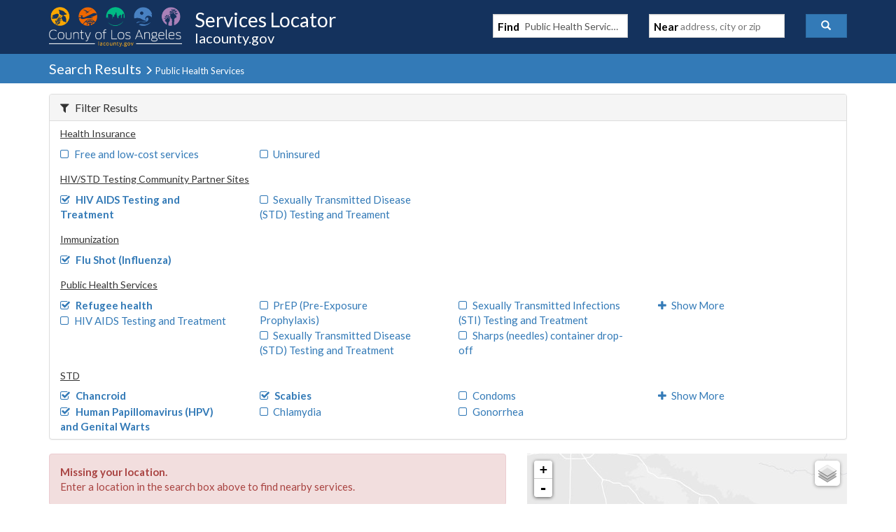

--- FILE ---
content_type: text/javascript
request_url: https://locator.lacounty.gov/d-Dunsmely-The-fresse-And-of-tis-it-inder-Was-I-
body_size: 224713
content:
(function(){var A=window.atob("[base64]/AD5ABEA+QAPAPwA/QAOAPkA/gD9ABEA/QAPAP4A/[base64]/AUwBPwEDAE0BTAENAD8BPwHdAEwBTQEPAPsATgEOAE0BTwFOAREATgEOAE8BUAFOAREATgEOAFABUQFOAREATgEOAFEBUgFOAREATgEOAFIBUwFOAREATgEOAFMBVAFOAREATgEPAFQBVAEDAE4BTgENAFQBVAE/[base64]/[base64]/AH7AQ0A+wEnAPwB/AHvAfsB7wEGAPwB/AEGAO8B7wE7ADAA/QEqAO8B7wEpAP0B/QH8Ae8B/AHpAf0B6QEEAPwB/AEyAOkB6QH8ATYA/AHpAb0A6QEGAPwB/AETAL0A/QH8ARYA/gHgAf0B/wEGAP4B/gEjABcAAAL8ARkAAQL+AQACAgL/AQEC/wEyAAICAQL/ATYA/wEOAHEBAgL/AREA/wEOAAICAgL/AREA/wEPAAICAwIDAP8B/[base64]/ACWACoCKwINAPwA/AASACsCLAIPACcCLQIDACwCLgKWAC0CLwINAC4CLgL8AC8CMAIoAi4CMQIkAjACMAISADECMQIOAIsBiwExAhEAMQIPAIsBMgIDADECMwKWADICNAINADMCMwISADQCNQIzAuQANgISADUCNwIDAB4COAKWADcCOQINADgCOAISADkCOgKWAP8A/[base64]/[base64]/AscAgAIDAF0BXQENAIACgQJ+Al0BggIDAEABQAENAIICgwKBAkABgQJ5AoMCeQI1AIECgwJ/[base64]/AkwBfwIOAKcBkQJ/AhEAfwIOAJECkgJ/AhEAfwIPAJICkgIOAH8CfwKSAhEAkgIPAH8CfwIDAJICkgINAH8CfwKQApICkgIPAJECkwIOAJIClAKTAhEAkwIOAJQClQKTAhEAkwIPAJUClgIDAJMCkwINAJYClgJ/ApMCfwJ5ApYClgIDAMwBzAENAJYClgKVAcwBlwJ/[base64]/AIaAfsC/QIGAPwC/AIjAJ0B/gIDAPkA+QANAP4C/[base64]/[base64]/A0IDPwNBAEADQANCAD0DQgMDAN4A3gANAEIDQgMMAN4ARwNAA0IDQAM/A0cDPwMGAEADQAM7AxkARwMGAEADQAMjANQASQNAAygBSgMGAEkDSQMjANUASwPBARYATANDAEsDSwMDAKsAqwANAEsDSwMMAKsATQNMA0sDTgMDAJwAnAANAE4DTgMMAJwATwNNA04DTQNJA08DTwMGAE0DTQMjAN4AUAMDAPMB8wENAFADUQNNA/[base64]/gBWgNZA/[base64]/[base64]/A+UA5QA8A7MCswI5A+UA5QA2A7MCswIyA+UA5QAuA7MCswIgA+UA5QAeA7MCswIVA+UA5QASA7MCswIQA+UA5QDjArMCswIBA+UA5QD9ArMCswLzAuUA5QDvArMCswLsAuUA5QDkArMCswLMAuUA5QDEArMCswLCAeUA5QC0ArMCwgGdAuUA5QCZAsIBwgF/[base64]/AoUCfwISAIcChQLqAOIChwISAIUChQKWAIACgAINAIUChQISAIACjQIKAU0CmQKFAo0CnQKHApkCswJ/Ap0CfwIDALMCnQINAH8CfwIRAp0CnQIDANYB1gENAJ0CnQIMANYBswJ/[base64]/A1IDPwM2A1QDUgNBAD8DPwNCAB4DVANPA+sCTwM/[base64]/[base64]/MD9AMOADQB9QP0AxEA9AMPAPUD9gMDAPQD9wMNAPYD9gPyA/cD8gPwA/YD9gMGAPID8gMjAMwD+APyA9YA+QMGAPgD+AMNAD0CPQIMAPgD+gPaAD0C+wMGAPoD+gMMABYBFgESAPoD/AMWARYAFgGoAPwD/AMGABYBFgE1AD0C/QMWAdAC/gMMAIID/wMEAP4DAARGAP8D/wMABEgDAAT9A/8D/QP8AwAE/ANBAP0D/QNCAPoD/wMDACQBAAQNAP8DAQQMAAAEAgT9AwEE/QP8AwIE/AMGAP0D/QOoABkAAgQGAP0D/[base64]/[base64]/BMUCgQSABMcCgAS+AoEEgQR8BIAEgAQGAIEEgQQDAGABYAENAIEEggQjAGABgwQMAGABhAQSAIMEhQSEBBYAhASCBIUEhQQGAIQEhAR/[base64]/[base64]/QDVBBEA1QQOAP0A2ATVBBEA1QQOANgE2QTVBBEA1QQPANkE2QQDANUE1QQNANkE2QSwAtUE2gQPAP0A2wQOANoE3ATbBBEA2wQPANwE3QQOANsE3gTdBBEA3QQPAN4E3wQDAN0E4AQNAN8E3wTZBOAE2QTXBN8E1wTWBNkE1gTXBNUB1wQGANYE1gQ/[base64]/AQSAPsE+wT8BA8B/AT4BPsE+AQDAPwE+wQNAPgE+AQPAvsE+wQnAPgE+AQuAPsE+wQGAPgE+AQPAgAC/AQnAPgE+AQuAPwE/AQGAPgE+AT8BFsC/AT7BPgE+wQnAPwE/[base64]/AThBBEA4QQPAPwE/AQDAOEE/QQNAPwE/ARYA/0E/gQOAEIBQgH+BBEA/gQOAEIB/wT+BBEA/gQPAP8EAAUOAP4EAQUABREAAAUPAAEFAgUDAAAFAwUNAAIFAgX8BAMF/[base64]/[base64]/[base64]/[base64]/BQEDAQO8BQUDBQMyAAEDAQMFAzYABQM5ACsDDQMFAzYABQMBAw0DAQMGAAUDBQMxA70ADQMGAAUDBQPwBDwCEAMSAAUDEgPjAO4AvAUQAxIDvwUSALwFvAUSAPUCwgW8BaoCxgUSAMIFzgXGBTYF1QW/Bc4FvwUSANUF1QVmAjwC2AUSANUF2gXYBSYF2wUSANoF2gWWALEEsQQNANoF2gUSALEE3AXaBTQC3QUSANwF3gXdBU4C3QXbBd4F2wW/Bd0FvwUDANsF2wUNAL8FvwUmANsF2wUTACIC3QXbBRYA4AW/[base64]/EF8gUPAJYB8wUDAPIF9AUNAPMF8wXvBfQF7wXuBfMF7gVRA+8F9QUGAO4F7gUSAEID9gXuBRYA9wVNA/YF9gUGAPcF9wUcAHgD+AX3BW0D9wX2BfgF9gVBAPcF9wVCAEID+AX3BT4D+QX2BfgF9gUGAPkF+AXrAe8A6wEOAMoDygPrAREA6wEOAMoD+QXrAREA6wEDAPkF+gUNAOsB6wH4BfoF+wXrAYwA6wG1BPsF/AULAOsB6wHwAS4B/QXrAVsE6wH8Bf0F/AXuBXED7gXrAfwF/AXuBXoD7gVJA/wF/[base64]/AX1BREA9QUPAPwF/QUOAPUF/gX9BREA/QUOAP4F/wX9BREA/QUPAP8F/wUDAP0F/QUNAP8F/wXvA/0FAAYOAHMBcwEABhEAAAYPAHMBcwEDAAAGAQYNAHMBcwH/BQEG/wX3BXMB9wXpBf8F6QUGAPcF9wXKATYA/wUGAPcF9wUOAPUDAgb3BREA9wUPAAIGAgYOAPcF9wUCBhEAAgYDAPcFAwYNAAIGAgbqAQMGBAYPAPcF9wUDAAQGBAYNAPcF9wUCBgQGAgZwA/[base64]/BQYGBQbpBesB6wHnBQUG5wXmBesB6wHiBecF4gW/BesB6wExAOIFvwUGAOsB6wEGADUD4gXrAQ0A6wEnAOIF4gUJAOsB6wEGAOIF4gUGAOsB6wHiBe8B4gW/[base64]/[base64]/Ag0DfwIJAOMC4wIGAH8CfwLjAhUB4wIIAH8CfwIGAOMC4wJ/AgcBfwIGAOMC4wJ/[base64]/kD9gPqA/sD6gPXA/YD1wMDAOoD6gMNANcD1wMRAuoD9gPXA0sD1wMGAPYD9gM1AHgD+wP2A8UC/AP7A8cC+wO+AvwD/ANTA/sD+wMGAPwD/AMSAG0DAgT8AxYA/ANwAwIEAgQGAPwD/AP2A9AC9gP8AxAC/AMGAPYD9gMTAHUDBAT2A20DCQTZAgQEBATKAQkECQT8AwQE/AMCBAkEAgRBAPwD/ANCAG0DBAT2A+sCCQT8AwQE/AMCBAkEAgQGAPwD/ANwAxkABAQGAPwD/AN5AygBCQQGAPwD/AN0A3EDCwQGAPwD/AMqBHoDDgQTAK4DEQQOBBkAFAT8AxEE/AMrBBQEFAQLAK4DHAQUBNEDFAQcBBYAIAQUBPsAIwT8AyAE/AMrBCMEIAQcBPsAIwQgBF4BIAT8AyME/AN2AyAEIAQGAPwD/AOAA40DIwQGAPwD/AMSACUBJQT8AxYA/AOKAyUEJQQGAPwD/[base64]/ARDAdYEYAXXBPwE/ASsBGAFrAQSAPwE/ARABRsFYAUSAPwE/AQ4AuADdgVgBfwE/AQSAHYFdgWWAKEEoQQNAHYFdgU8AaEEqgWpAHYFrwUSAKoFqgVrAxYEtQWvBaoFrwX8BLUF/ASsBK8FrAQDAPwE/AQNAKwErAQoBPwE/AQOACYGrwX8BBEA/AQOAK8FtQX8BBEA/AQDALUFtQUNAPwE/ATAAbUFuAX8BJcA/AQdALgFugUTAPwE/AQOAOgA6AD8BBEA/AQPAOgAuwUOAPwEvwW7BREAuwUOAL8FvwW7BREAuwUPAL8FvwUDALsFuwUNAL8FvwUSArsF4gUOAKwCrALiBREA4gUPAKwCBgYOAOIFGwYGBhEABgYPABsGIQYOAAYGBgYhBhEAIQYDAAYGKwYNACEGIQa/BSsGvwW6BSEGIQYGAL8FvwUhBhUBIQYIAL8FvwUGACEGIQa/BQcBvwUGACEGIQa/[base64]/[base64]/AYSAP4C/Qb8BqoA/gbzBv0G/QakBf4GpAUSAP0G/QYdAd0F3QUSAP0G/QYSAKAG/ga7BjQC/wb9Bv4G/QbdBf8G3QWkBf0GpAUSAN0F3QXjAD8G/QYSAN0F/[base64]/[base64]/[base64]/[base64]/sCQwcGAEcHRwcIA8UCSwdHB8cCRwe+AksHSwf8AkcHRwcGAEsHSwcSAP8CTAdLBxYASwcPA0wHTAcGAEsHSwcIA9ACTQdLBwMDTgcGAE0HTQcTABMDTwdNB/[base64]/[base64]/[base64]/[base64]/[base64]/[base64]/[base64]/B70AvwcGAL0HvQe/B+MBvwcGAL0HvQe/BxUBvwcIAL0HvQcGAL8Hvwe9BwcBvQcGAL8Hvwe9BxcBvQcHAL8HvwcGAL0HvQe/[base64]/[base64]/B7cHwQfZAr0HvQezB8EHswemB70Hpge7B7MHswdBAKYHpgdCALcHtwe/B+sCuwemB7cHpgezB7sHswcGAKYHpgefBxkAnwcGAKYHpgcjAKUHpQemBygBpgcGAKUHpQcjAI4HjgcDALwHtwcNAI4HjgcMALcHuwelB44HjgcGALsHpQcjALcHtwcMACoGuwehALcHtwfGA7sHuwcDAEIGvQcNALsHuwcMAL0HvwcLALsHuwe/B9EDvwe7BxkAuwe/[base64]/[base64]/AH6gcGAOwH7AcjANkH2QfsB/[base64]/MH8AcSAPIH8gfNAOsA8wdmAvIH9AcSAPMH8wdFAhcH9Qf0B/MH8wcSAPUH9Qf8AP8A9gfjAPUH9QcSAPYH9gdBAo0C9wf1B/YH9QfzB/cH8wfwB/UH8AcDAPMH8wcNAPAH8AcRAvMH8wcDAAsFCwUNAPMH8wcMAAsF9QfwB/MH8AcGAPUH8wcjAAsFCwUDAPkG+QYNAAsFCwUMAPkG9Qc1AAsFCwX1B8UC9wcLBccCCwW+AvcH9wfzBwsFCwUGAPcH8wcDALAG9wcNAPMH8wcjAPcH+AcMAPcH9wcSAPgH+Qf3BxYA9wfzB/kH+QcGAPcH9wf1B9AC9QcPALAGsAYDAPUH+gcNALAGsAYMAPoH+wf3B7AGsAYGAPsH9wcjAPoH+gcDAPUG9QYNAPoH+gcMAPUG+wcTAPoH+gf7B/gH/AfZAvoH+gf3B/wH9wewBvoHsAb5B/cH9wdBALAGsAZCAPgH+Af7B+sC+QewBvgHsAb3B/kH9wcGALAGsAbzBxkA8wcGALAGsAYjAPkG+QawBigBsAYGAPkG+QYjAPUG+AcDAKYGpgYNAPgH+AcMAKYG+Qf5BvgH+QYGAPkH+AcjAKYGpgYDAKcG+QcNAKYGpgYMAPkH+gfFA6YGpgbGA/oH+gcPAB4C+wcOAPoH/Af7BxEA+wcPAPwH/QcDAPsH+wcNAP0H/QcMAPsH/gcLAP0H/Qf+B9ED/gf9BxkA/Qf+B/sA/gemBv0Hpgb4B/4H+AcGAKYGpgYjAPkH+QcDAAUFBQUNAPkH+QcMAAUF/QemBvkHpgYGAP0H+QcjAAUFBQUOALQBtAEFBREABQUPALQB/QcDAAUFBQUNAP0H/QcMAAUF/gf5B/0H+QcGAP4H/gcDAAYF/wcNAP4H/gcjAP8HAAgMAP8HAQgSAAAIAggBCBYAAQj+BwIIAggGAAEIAQg1AP0H/QcBCNACAQgDALQBAwgNAAEIAQgMAAMIBAg1AAEIBQgECAwDBAgFCAAIBQj9BwQI/QcCCAUIAghBAP0H/QdCAAAIAAgTAAEIAQgACOsCAAj9BwEI/QcCCAAIAAgGAP0H/Qf+BxkA/gcGAP0H/QcjAAUFBQX9BygB/[base64]/gQNAA0IDQgMAP4EDggLCA0IDQgGAA4IDggjAP4E/gQDAPsEDwgNAP4E/gQMAA8IEAgOCP4EDggGABAIEAgOANgCEQgQCBEAEAgDABEIEggNABAIEAgMABIIEwhMABAIFAg1AP4E/gQUCGoHFAgPABEIFQgDABQIFggNABUIFQgMABYIFwgcABUIFQgDAP8EGAgNABUIFQgMABgIGQgXCBUIFQj+BBkI/gQyABUIFQj+BDYA/gQ1ABAIFwj+BGkC/[base64]/CD4IPgg9CEAIPQgSAD4IPghHBFABPwgSAD4IPgjjAPACQAgSAD4IPghACA4GQAg/CD4IPggSAEAIPwg+CEoHSgc9CD8IPQgDAEoHSgcNAD0IPQgRAkoHSgcMAHoCPgg9CEoHSgcGAD4IPQgjAHoCPggMACcGPwg1AD4IPgg/CMUCQAg+CMcCPgi+AkAIQAg9CD4IPQgGAEAIPggPACYGJgYDAD4IQAgNACYGJgYjAEAIQQgMAEAIQggSAEEIQwhCCBYAQggmBkMIQwgGAEIIQgg/CNACPwgMADQGRAhCCD8IPwgGAEQIQggjADQGRAgPAFcDRQgDAEQIRggNAEUIRQgMAEYIRwgTAEUIRQhHCEEISAjZAkUIRQhCCEgIQgg/CEUIPwhDCEIIQghBAD8IPwhCAEEIQQhHCOsCQwg/CEEIPwhCCEMIQQgGAD8IPwgmBhkAJgYGAD8IPwgjACcGQgg/[base64]/CIMIfwhBAHoIeghCAH4IfggTAIAIgAh+COsCfgh6CIAIegh/CH4IfggGAHoIegiDBRkAgwUGAHoIeggjAHsIewh6CCgBeggGAHsIewgjAIEIfwgDALgEuAQNAH8IfwgMALgEgAh7CH8IewgGAIAIfwgjALgEgAgDAGYGZgYNAIAIgAgMAGYGgggLAIAIgAiCCMUAggiACOUDgAiCCOYDggh/[base64]/[base64]/AgSAPsI+wh3BWUF/Qj8CPsI+wj6CP0I+ghjBfsIYwVxAfoIcQEDAGMFYwUNAHEBcQHxCGMFYwUGAHEBcQEOAG0BbQFxAREAcQEPAG0B+ggOAHEB+wj6CBEA+ggPAPsI/QgDAPoI/ggNAP0I/QgMAP4I/wjeCP0IAAkMAMAHAQkEAAAJAgn/CAEJ/wgxAAIJAQkGAP8I/wgDAPUF9QUNAP8I/wgjAPUFAgkGAP8IAwkCCQ0AAgknAAMJAwkJAAIJAgkGAAMJAwkGAAIJAgkDCe8BAwkBCQIJAQkEAAMJAgkGAAEJAQkjAMAHAwkPABABBAkDAAMJBQkNAAQJBAkMAAUJBgkBCQQJBAkGAAYJBgkjAP4I/[base64]/[base64]/[base64]/BEMDQwMGAHMHPwRDAxUBQwMIAD8EPwQGAEMDQwM/BAcBPwQGAEMDQwM/[base64]/[base64]/[base64]/[base64]/AkGAPoJ/Qn8CQ0A/AknAP0J/Qn7CfwJ/AkGAP0J/QkGAPwJ/An9Ce8B/Qn3CfwJ9wkEAP0J/AkGAPcJ9wkjAOQC5AIGAPcJ/QnkAg0A5AInAP0J/Qn8CeQC5AIGAP0J/AkGAOQC5AL8Ce8B/AnwCeQC5AIEAPwJ8AkyAOQC5ALwCTYA8Ak1AOcJ/AnwCWkC8AkDAOIF4gUNAPAJ8AkMAOIF/Qn8CfAJ/AnkAv0J5AIGAPwJ/AkjAPUJ/QkTAOcJ/gn9CfAJ/Qn8Cf4J/gnkAv0J5AIGAP4J/QkjAOIF/gkGAP0J/wn+CQ0A/gknAP8J/wnkAv4J5ALpCf8J6QkGAOQC5AIjAOgJ6AkPAN0C/gkDAOgJ/wkNAP4J/gkMAP8JAAoEAP4JAQrkAgAKAAoGAAEKAQojAPwE/AQBCq0BAgoACvwE/ATpCQIK6QkxAPwE/[base64]/AQGAPoB+gEjAOYJ4gn6ASgB5gkGAOIJ4gkjAP8J+wkSAsgG/wn7CfMD+wnXCf8J/wkTAPsJ+wn/CdoJ/wkGAPsJ+wn/CRUB/wkIAPsJ+wkGAP8J/wn7CQcB+wkGAP8J/wn7CRcB+wkHAP8J/wkGAPsJ+wn/CTAA/wkFAPsJ+wniCf8J/[base64]/[base64]/ChEAPwoOADEFQgo/ChEAPwoDAEIKQgoNAD8KPwq1AUIKQwo/CioBPwo+CkMKRAo8Cj8KPwpBCkMKQwpECj8KPwpWAEMKQwpACj8KPwpTAEMKQAoOAGIBQwpAChEAQAoPAEMKRAoDAEAKQAoNAEQKRAqeBkAKRQpECtkJ2Qk+CkUKRAo8CtkJ2QlBCkUKRQpECtkJ2QlWAEUKRAo/CtkJ2QlTAEQKPwoDAK8FRAoNAD8KPwrvA0QKRQoOAPwH/AdFChEARQoPAPwH/AcDAEUKRgoNAPwH/Ac/CkYKPwo+CvwHRwo8Cj8KPwpBCvwH/AdHCj8KPwpWAPwH/AfZCT8K2QlTAPwH/AcOAJoCmgL8BxEA/AcDAJoCmgINAPwH/AfwAZoCmgIOANwE3ASaAhEAmgIPANwE3AQOAJoCmgLcBBEA3AQDAJoCPwoNANwE3AT8Bz8K/Ac+CtwEPgo8CvwH/AdBCtwE3AQ+CvwH/AdWANwE3ATZCfwH/Ac6CtwE3AQxAPwH/AcGANwE3AQjAMsG2QkGANwEOgrZCQ0A2QknADoKOgoJANkJ2QkGADoKOgoGANkJ2Qk6Cu8BOgr8B9kJ/AcEADoK2QkGAPwH/[base64]/BkEKvwZHCksKSwomCL8GvwYGAEsKJggjAIsBSwoGACYITQpLCg0ASwonAE0KTQq/BksKvwY4Ck0KOAoGAL8GvwYjANUHSwq/[base64]/[base64]/[base64]/[base64]/QYMBqsKDAYDAP0G/QYNAAwGDAaZCv0G/Qa1ARAFqQr9BogD/QYdAKkKqQoMBv0GDAYyAKkKqQoMBjYADAY5AP0G/QYMBjYADAapCv0G/[base64]/CsEKvwoSAMIKwQpUB3YEwgoSAMEKwQqpAiMCwwoSAMEKwQrDCqAGwwrCCsEKwQq/CsMKvwoSAMEKwQp3Am0FdwISAMEKwQoSAK0JrQnBClABwQp3Aq0JdwISAMEKrQkSALkKwQqtCTsFwgoSAMEKwQrCCp4Kngp3AsEKdwK/Cp4KngoDAHcCdwINAJ4KngqZCncCdwIOAAYFBgV3AhEAdwIDAAYFBgUNAHcCdwKVBgYFBgV3AsMHdwIdAAYFwwc5AHcCdwLDBzYAwweeCncCdwIGAMMHwwfcANAAngozAMMHvwrfAhYJwQoSAL8KvwoSAB8Fwgq/[base64]/kK+ArGA/UK9QoLAPYK+Qr1CtED9Qr5ChYA+Qr1Co8A9Qr4CvkK+ArzCvUK9QoGAPgK+AojADMBMwEDADQBNAENADMBMwEMADQB+Qr4CjMB+goGAPkK+QojADQBNAEDAIQBhAENADQBNAEMAIQB+wr5CjQB/AoGAPsK+wojAH0B/QoMAH0B/goSAP0K/wr+ChYA/gr7Cv8K/woGAP4K/go1ADQBAAv+CtAC/goDAF8BXwENAP4K/goMAF8BAQs1AP4KAgsBCwwDAwsCC/0KAgsACwMLAAv/CgIL/wpBAAALAAtCAP0KAgsTAP4KAwsCC+sCAgsACwMLAAv/CgIL/[base64]/QANADILMgsMAP0AMwsxCzILMQsyADMLMwsxCzYAMQs1AC0LNAsxC2kCNQsDAHUBdQENADULNQsMAHUBNgs0CzULNAszCzYLMwsGADQLNAsjAP0A/QATAC0LNgv9ADUL/QA0CzYLNgszC/0A/QAGADYLMwsjAHUBNgsGADMLNws2Cw0ANgsnADcLNwv9ADYL/QAvCzcLLwsGAP0A/QAjAHYBdgFMANUBNgscAK8BNws2C1gCOAsyADcLNws4CzYAOAs1ANUBOQs4C2kCOgs5CzIBOws3CzoLNwsGADsLOgsTANUBOws6CzIBPAtgAjsLOws3CzwLNwsGADsLOws3C/[base64]/QTbBAMF2wQdAP0E/QQ1ANsE2wTlBIcHPAvbBOkG2wT9BDwL/QReCbUFPAv9BJcA/QQdADwLPAsTAP0E/QQ8C/EEPAsTAP0E/QQ8C70APAvbBP0E2wT+ATwL/QTpBNsE2wRSCf0E6QQ3C9sE2wQxAOkE6QQGANsE2wQJAFAG/QQGANsE2wQGAP0E/[base64]/[base64]/[base64]/[base64]/[base64]/EH0wcSAOsL6wtrAv8D7AsSAOsL6wvsCxYE7QvTB+sL0wcDAO0L7QsNANMH0wcRAu0L7QvTBz4D0wcGAO0L7Qs1AEsD7gvtC8UC7wvuC8cC7gu+Au8L7wtJA+4L7gsGAO8L7wsSAE4D8AvvCxYA7wtRA/AL8AsGAO8L7wvtC9AC7QvvC0ID7wsGAO0L7QsTABAC8QvtC04D8gvZAvEL8QtNA/IL8gvvC/EL8QvwC/IL8gtBAPEL8QtCAE4D8wvtC+sC9AvxC/ML8wvyC/QL8gsGAPML8wtRAxkA9AsGAPML8wtTAygB9QsGAPML8wuhAHgD9gvGA/ML8wuiB9EDogfzCxkA8wuiB6sAogf2C/ML8wtwA6IHogcGAPML8wt5A3UD9gsGAPML8wt0A3oD9wsGAPML8wsSAHED+AvzCxYA8wt2A/gL+AsGAPML8wtoB9AC+Qs1AH8D+gv5CwwD+wv6C3ED+gvzC/sL+wv4C/oL+gtBAPsL+wtCAHED/AsQBusC/Qv7C/wL+wv6C/0L+gsGAPsL+wt2AxkA/AsGAPsL+wsLAI0D/gv7C8UA+wv+C+UD/gv7C+YD+wuKA/4L/gsGAPsL+wsoA5AD/wv7Cy0D+wuRA/8L/[base64]/[base64]/[base64]/[base64]/[base64]/kA+QAhCvcA9wCIBfkA+QDXCfcA9wAICvkA+QC9CfcA9wAKCvkA+QAHCvcA9wAFCvkA+QACCvcA9wD/CfkA+QDmCfcA9wD8BPkA+QDkCfcA9wDhCfkA+QDfCfcA9wDdCfkA+QDYCfcA9wDUCfkA+QDSCfcA9wCPCfkA+QCMCfcA9wCFCfkA+QCDCfcA9wCCCfkA+QCACfcA9wB/CfkA+QB7CfcA9wB6CfkA+QB3CfcA9wBtCfkA+QBwCfcA9wAjCfkA+QBfCfcA9wAFCfkA+QCbCPcA9wBDA/kA+QCYBvcA9wA8CfkA+QA6CfcA9wA5CfkA+QA3CfcA9wAWB/[base64]/cA9wAAAvkA+QByCPcA9wCpAfkA+QCOAfcA9wCLCPkA+QCKCPcA9wCHAfkA+QD1A/cA9wCHCPkA+QA2AfcA9wBnAfkA+QCGCPcA9wDNBvkA+QCFCPcA9wCECPkA+QCDCPcA9wCCCPkA+QCACPcA9wBmBvkA+QB/CPcA9wB7CPkA+QB6CPcA9wCDBfkA+QB+CPcA9wB5CPkA+QC0B/[base64]/[base64]/[base64]/sCtgJ0Bt4AwQKpAbYCqQEqBMECtgIOBN4AwQKpAbYCqQEaAcECtgIGAKkBqQECAyoCwQIGAKkBqQE1ABMD8AKpAQwDFwPwAv8C8AJLBxcDFwNMB/AC8AJBABcDFwPwAk0H8AIGABcDFwMLABYDQwMXA8UA9QNDA+UDQwP1A+YD9QMbA0MDQwMGAPUD9QMoAzADIAT1Ay0D9QMsAyAEIAQGAPUD9QMxA/QCSwQGAPUD9QPcAM0BhwQ4A/UDiwQGAIcEhwTNAF4DvgRrAocEwQQSAL4EvgQ6Aj8C0QQdAb4E4QTBBNEEwQQSAOEE0QTjAIIF4QQSANEE0QThBIUF4QTBBNEEwQQDAOEE4QQNAMEEwQTsAeEE6wQGAMEEwQQzAPUD9QMhAT8C+wQSAPUD9QP7BNYE/AQDAPUD9QMNAPwE/ATBBPUDwQT8BD0D/[base64]/AQyADcFDgX8BDYA/AQOBcEEwQQGAPwE/AT3AeEE4QQGAPwE/ATtAdQADgUGAPwE/AQOAHAGNwX8BBEA/AQPADcFNwUOAPwE/AQ3BREANwUOAPwE/AQ3BREANwUPAPwE/AQOADcFNwX8BBEA/AQPADcFNwUOAPwE/AQ3BREANwUPAPwE/AQOADcFNwX8BBEA/AQOADcFNwX8BBEA/AQOADcFNwX8BBEA/AQPADcFNwUOAPwE/AQ3BREANwUPAPwE/AQOADcFNwX8BBEA/AQOADcFNwX8BBEA/AQPADcFNwUOAPwE/AQ3BREANwUPAPwE/AQOADcFNwX8BBEA/AQPADcFNwUOAPwE/AQ3BREANwUOAPwE/AQ3BREANwUOAPwE/AQ3BREANwUOAPwE/AQ3BREANwUDAPwE/AQNADcFNwXgAfwE/ARuBjcFNwUOBfwE/ARnBjcFDgVfBvwE/ARTBg4FDgVIBvwE/AQhBg4FDgVrBfwE/[base64]/ATrBOEE4QQDAPwE6wQNAOEE4QSLBOsE/AThBHgDDgUGAPwE/ARnANUBNwX8BOsE/AQGADcFNwU6C+sEOgV5AzcFUwX8BDoF/AQOBVMFDgUyAPwE/AQOBTYADgU5ADcFNwUOBTYADgX8BDcF/[base64]/[base64]/B28EPwcSAEAHQAf3BLkKQQcSAEAHQAcSAMEJQge7BqUCSgdAB0IHTAdBB0oHQQcSAEwHSgdmAjkCTAcSAEoHTQdMBzMITAcSAE0HTQcoAq4CTwcSAE0HdgdPB44BdwdMB3YHTAdBB3cHQQc/B0wHPwcSAEEHQQf8AEoCdgepAEEHdwcSAHYHdgdkA/oEeQd3B3YHdwcSAHkHeQciB5cClwISAHkHIgdFAsUEeQcCBSIHAgWXAnkHlwJ3BwIFdwcSAJcClwJrAx4FeQcSAJcClwJ5B4EGgQYSAJcClwISAIUGeQf7BBYE+wSXAnkHeQeBBvsE+wR3B3kHgQY/B/sEPwcDAIEGgQYNAD8HPweLBIEGgQY/[base64]/[base64]/[base64]/[base64]/[base64]/gaJBWEGiQX7BP4G+wQSAIkFiQW8BTkCYQb8AIkF/gZhCmEGYQYSAP4G/gYoAkMLJgcSAP4G/gYmB90HJgdhBv4GYQYSACYH/[base64]/[base64]/[base64]/[base64]/[base64]/[base64]/[base64]/Bc4FvwUSAKkFqQXjADgFzgUSAKkFqQXOBdwJzgW/BakFqQUDAM4FvwUNAKkFqQWLBL8FvwUOAFcDVwO/[base64]/APQF9AUEBnsDewN9A/[base64]/[base64]/BnUKPwZoACsGKwY/BhkAPwYrBhkAKwY/BqMDPwYrBp8DKwYDAPoIRAYNACsGKwbOA0QGRAYDAP4F/gUNAEQGRAYrBv4FKwb8AUQGRAY/BisGKwbqBYgKPwYrBqcAKwb8AT8GPwZEBisGKwY/BpwDPwYGACsGKwaeBr8FRAYrBrUFtQW1BEQGKwZaALUFtQVLAKMDRAa1BZ8DtQVLAEQGRAa1BYwAtQUrBkQGKwadA7UFtQUGACsGKwaiA4wARAYGACsGKwakA4wATwZEBisGKwa1BU8GtQU/[base64]/BiYGJgY2Bl8ANgYmBhkAJgY2BhkANgYGACYGJgYDAG8IPwYNACYGJgaVBj8GPwYOANAJQAY/BhEAPwYOAEAGQAY/[base64]/AGEGYQasA2wGbAYGAGEGYQYzALMDcAZhBrUFtQVwBpkAcAYGALUFtQVhBjwGPAa1BZkAtQUGADwGPAYOAP4E/[base64]/[base64]/QEnAIMBgwEuAP0B/QEGAIMBgwH9AfgE/QEnAIMBgwEyAP0B/QGDAVEAgwH9Ab0A/QEGAIMBgwH9AeMB/QEGAIMBgwH9ARUB/QEIAIMBgwEGAP0B/QGDAQcBgwEGAP0B/QGDARcBgwEHAP0B/QEGAIMBgwH9ATAA/QEFAIMBgwHtAf0B/[base64]/IA8gASAPgA+ADyADMG8gCLAPgAiwADAPIA8gANAIsAiwARAvIA+ADcACsBYQFnAfgAjgFhAe4JYQHcACoB/[base64]/QGLAEICiwAJAP0B/QEGAIsAiwD9ARUB/QEIAIsAiwAGAP0B/QGLAAcBiwAGAP0B/QGLABcBiwAHAP0B/QEGAIsAiwD9ATAA/QEFAIsAiwAPAv0B/QEnAIsAiwAuAP0B/QEGAIsAiwAPAvIA8gAnAIsAiwAuAPIA8gAGAIsAiwDyAFsC8gD9AYsAiwAnAPIA8gANAosAiwAGAPIA8gBrApEF/QESAPIA8gBFAjoFAAL9AfIA/QESAAACAAIKARUEQgISAAACAAJCAmwFQgL9AQAC/QEDAEICQgINAP0B/QHsAUICTQIGAP0B/QHtBkQFfAISAP0B/QF8AoQJfAIDAP0B/QENAHwCfAIRAv0B/QF8AtECfAIGAP0B/QErBPsCiwL9AXkG/QGhAIsCiwIrBP0B/QEcBI8AlQL9Ac0B/QGLApUCiwJTB/0B/QEcBM0BzQH9AfMB8wGLAs0BzQEaAfMB8wEGAM0BzQHcAN4A/QE4A80BiwIGAP0B/QG+AF8DlQISAP0B/QHbAqUCmAJFAv0B/QGVApgClQISAP0B/QHLAiMHmAISAP0B/[base64]/IA6AMSAPUD9QPoAwAC6AMDAPUD9QMNAOgD6APsAfUDGgQGAOgD6AM4AJwAHATcAE0BKARNCRwELgToAygE6AMGAC4EKAT3AfUD9QPoAygE6AMaBPUD9QNCAugDQgLAA/[base64]/[base64]/AQDAEsGCwUNAPwE/[base64]/[base64]/CFgBWAFBAIIFggXGCJcGtQVCAIIFggW1BacFpwVYAYIFWAEGAKcFggW/[base64]/[base64]/[base64]/[base64]/ATqAX0CIAX8BAwI/ATmBCAFIAUGAPwE/ATwAcgByAH8BGwB/AToA8gByAEGAPwE/ARKAxcASgP8BM8A/AQGAEoDSgP4BbsAKgVKA60BSgPmBCoF5gQGAEoDSgPGAbwJKgUDALkBuQENACoFKgVKA7kBSgPoAyoFKgUGAEoDSgNuADUJMAVKAwQDBAMwBcwDMAUEAxYABAMwBdcAMAUEA/[base64]/BBEBEQEGAEEFPwQzAA0JQQU/BNoHSgVBBRYAQQUGAEoFSgU/BOIHPwRKBRYASgUGAD8EPwTCBtMGYwVKBT8EPwRBBWMFQQURAT8EEQFdBEEFPwQxABEBEQEGAD8EPwQ6BVEAXQQGAD8EPwQGAOUFOgU/[base64]/[base64]/[base64]/BGoHPwQcAKoGhwQ/BJ0JPwRdBIcEXQQyAD8EPwRdBDYAXQQ1AJUHhwRdBGkCXQSHBKwGhwQ/BF0EPwQGAIcEXQQTAJUHhwRdBKwGXQSfCYcEhwQ/BF0EPwQGAIcEXQQGAKUJhwRdBA0AXQQnAIcEhwQ/BF0EPwT1A4cE9QMGAD8EPwSqCSgBXQQGAD8EPwQPAocDhwQnAD8EPwQuAIcEhwQGAD8EPwQPAM8BzwEDAD8EPwQNAM8BzwGQAj8EPwTPAdkBzwH8AT8E2QEPAs8BzwEnANkB2QEuAM8BzwEGANkB2QEPAqAHPwQnANkB2QEuAD8EPwQGANkB2QE/[base64]/[base64]/AQ6C7AHAQXRBPwE0QSeBAEFngS7BNEEuwRYAKAH0QS7BPwEuwSeBNEEngQGALsEuwTtARkA0QSeBLsEngQ/[base64]/ASnCZ4EngR2AfwEdgHRBJ4EngRBAHYBdgFCAJ4J0QR2AZEJdgGeBNEEngQGAHYBdgHTCRkA0QQGAHYBdgFDA5cGQwPOCXYBdgEGAEMDQwOTCSgB/[base64]/wEPAoIFLgUnAP8B/wEuAC4FLgUGAP8B/wEDAOwGggUNAP8B/wHOA4IFggX/AXkK/wEPAoIFggUnAP8B/wEuAIIFggUGAP8B/wGeBswDzAP/AcgD/wEPAswDyAMnAP8B/wEuAMgDyAMGAP8B/wHqBc8GzAP/AY4AjgAPAswD/wEnAI4AjgAuAP8B/[base64]/[base64]/[base64]/AJBAP8CacCpwIGAAQDBAOeBqcIyAMEA0ELBAMfC8gDyAP9CQQDBAMGAMgDyAP3BCkC3QMhAcgD9AMSAN0D3QM4AlcEIgT0A90D3QMSACIE9ANfAm8DbwMSAPQD9ANvA/EB8QHdA/[base64]/AxEAvwMDAMsAywANAL8DvwPqAcsA9AO/A3MFvwMfC/[base64]/BGYFvwQrBFoFWgULAD4KZgVaBdEDWgVmBRYAcwVaBdQAWgW/BHMFvwRTB1oFWgVmBdQAZgVaBdcA1wC/[base64]/[base64]/[base64]/ACoBUsGqAU2BvwA/AASAKgFqAVfArIFsgUSAKgFqAU4AuoINgayBagFqAUSADYGsgVCBq8JNgaoBbIFqAX8ADYG/AADAKgFqAUNAPwA/ABEBqgFqAX8AL0A/AAyAKgFqAX8ADYA/ACoBQwHqAUJAPwA/AAGAKgFqAX8AOMB/AAGAKgFqAX8ABUB/AAIAKgFqAUGAPwA/ACoBQcBqAUGAPwA/ACoBRcBqAUHAPwA/AAGAKgFqAX8ADAA/AAFAKgFqAUcAPwA/ACoBU8FqAUGAPwA/[base64]/[base64]/[base64]/[base64]/[base64]/[base64]/BbgGfwW8Bz0FPQVVBn8FfwUSAD0FPQVyBUMLVQYQBz0FPQUSAFUGVQZuBFABUAESAFUGVQZQAawKUAE9BVUGPQV/BVABUAEDAD0FPQUNAFABUAGBBT0FPQUZCBwDfwU9BYcFPQU5AH8FfwU9BTYAPQVQAX8FUAExAD0FPQUGAFABUAEGAKQDfwVQAQ0AUAEnAH8FfwUJAFABUAEGAH8FfwUGAFABUAF/[base64]/Br4GvgYSAEEGQQYSAHcBdwFBBlkHQQa+BncBdwEDAEEGQQYNAHcBdwERAkEGQQZ3AVgCdwEGAEEGQQZgAtUBvgYGAEEGQQYSAK8BvwZBBhYAQQbtAb8GvwYGAEEGQQbPAWUIzwFBBq8BQQZMBM8BzwFGAEEGTATPAUgDzwFgCEwETARfCM8BzwFcCEwETAS/Bs8BzwFBAEwETARCAK8BQQYTADIBvwZBBpcGwgZMBL8GTATPAcIGzwEGAEwETATjBtUBvwYyAEwETAS/BtUBvwZSANUBwgY5AL8GvwbCBmMIwgZMBL8GTAT5AcIGvwYGAEwETAQGALsEuwTgAUQLwgYqBbsEuwRMBMIGTAS/BrsEuwTPAUwEzwG+BrsETAR3Ac8BdwGBBUwEzwFdCXcBdwFVBs8BzwGHBXcBdwGLA88BzwFsBXcBdwFQAc8BUAF/[base64]/BKIAogDZA68ArwBTBaIAogBQBa8ArwBKBaIAogBLBa8ArwDzBKIAogCRAq8ArwAAA6IAogA6Ba8ArwAuBaIAogA3Ba8ArwDYAaIAogAgBa8ArwBXBKIAogABBa8ArwD0A6IAogC/A68ArwD6AaIAogCJAa8ArwDdA6IAogDxAa8ArwBvA6IAogAEA68ArwCnAqIAogCGAa8ArwCTAqIAogD/[base64]/[base64]/cA9wAGAPIA8gC0ANACtADyAFcL8gAGALQAtAATAMwC+gC0AFULEQHZAvoA+gBZCxEBEQHyAPoA8gD3ABEB9wBBAPIA8gBCAFUL+gC0AOsCtADyAPoA8gD3ALQAtAAGAPIA8gBbCxkA9wAGAPIA8gCzAigB+gAGAPIA8gA8Ax4DEQEGAPIA8gDFA7QCEwHGA/[base64]/QEGANgB2AEOAG8G/wHYAREA2AEOAP8B/[base64]/8CVAMGAB4DHgMSACoCVwMeAxYAHgMRA1cDVwMGAB4DHgOpAdACZAM1ADsCbwNkAwwDZANvAyoCbwMeA2QDZANXA28DbwNBAGQDZANCACoCggPSBOsCgwNkA4IDggNvA4MDbwMGAIIDggMRAxkAhgMGAIIDggMUAygBiwMGAIIDggMLACsDvwOCA8UAggO/A+UDvwOCA+YDggMfA78DvwMGAIIDggMoA/[base64]/AD8AMGAOID4gNFAlIDUgMaCuID4gMSAFIDUgMKAYoL9AMSAFIDUgP0Aw8B9APiA1IDUgMDAPQD4gMNAFIDUgMRAuID4gNSA3gDUgMGAOID4gNoB8UC9APiA8cC4gO+AvQD9AN5A+ID4gMGAPQD9APzC3UD9QMGAPQD9AMQBnED9gPZAvQD9AN0A/YD9gP1A/QD9AP4C/YD9QNBAPQD9AP1A/0L9QMGAPQD9AMqBI0D9gP0AxEE9APFA/YD9gOhAPQDoQArBPYD9AMUBAkB9gOhAPQDoQCKA/YD9AMGAKEAoQCXA9AC9gOiBgwD+QP2A5AD9gOhAPkDoQAcBvYD9gNBAKEAoQDHBusC+QMdBqEAoQD2A/[base64]/[base64]/kA+QAaBg8E+QP2A/kA+QCfBvkD9gOzBvkA+QD0A/YD9AMWBvkA+QBrB/QD9AP8C/kA+QD1A/QD9APiA/kA+QBSA/QDUgPwA/kA+QDoA1IDUgPnA/kA+QDkA1IDUgN2BvkA+QB1BlIDUgPLA/kA+QDgA1IDUgPdA/kA+QDZA1IDUgM5A/kA+QDAA1IDOQMyA/kA+QC/AzkDOQMgA/kA+QCLAzkDOQOGA/kA+QBvAzkDOQPjC/kA+QBUAzkDOQNPA/kA+QD9AjkDOQNKA/kA+QBGAzkDOQNEA/kA+QBDAzkDOQM8A/kA+QAAAzkDAAOhBvkA+QAQAwADAAOMBvkA+QCLBgADAAOHBvkA+QB7BgADAAN3BvkA+QDKBQADAAMEA/kA+QB0BgADAANzBvkA+QDPCwADAANyBvkA+QBwBgADAANsBvkA+QBrBgADAANdBvkA+QBaBgADAANLBvkA+QC4AAADuAA1BfkA+QAjBbgAuACPBPkA+QBqBLgAuABjA/[base64]/EB8QEGANEB0QGdA70A9AEGANEB0QE+AGoH+gHRAZ8D/[base64]/[base64]/QB9AHPAfEBzwHdAfQB3QFBAM8BzwFCABAC8QHsAesC7AHPAfEBzwHdAewB3QEGAM8BzwHKARkA7AEGAM8BzwFwAygB8QEGAM8BzwEABHED9AETAKMD+gH0ARkA/QHPAfoBzwHDA/0B+gGhAPoCoQD6ARYA/QGhANUAoQDPAf0BzwH4A6EAoQD6AdUA+gGhALMAoQDPAfoBzwF0A6EAoQAGAM8BzwF9AyUB+gEGAM8BzwESAH8D/QHPARYAzwGAA/0B/QEGAM8BzwFpB9AC/wH8AwwDAAL/AX8D/wHPAQACzwH9Af8B/QFBAM8BzwFCAH8D/wETAI0DAAL/AesCBALPAQACzwH9AQQC/[base64]/QHEAcQFAALZAv0B/QHBBQACAAL6Af0B+gHxAQAC8QFBAPoB+gFCAMQF/QHEAesCxAH6Af0B+gHxAcQBxAEGAPoB8QHHBRkA+gEGAPEB8QHJBSgB/[base64]/ICMgLxAS0D8QHuAjICMgIGAPEB8QH8Aj0DNwIGAPEB8QEEADsCUwJGAPEB8QFTAkgDUwIeA/[base64]/gLzAsACwAIGAP4C8wIzAgED/[base64]/[base64]/[base64]/[base64]/[base64]/[base64]/[base64]/[base64]/[base64]/wA/[base64]/[base64]/EB8QEGAFcBVwFcCcgK+gE1AFcBAAL6AdED+gEAAucEAAJbC/oB+gEGAAACAAIEAEcDBAJGAAACAAIEAkgDBAIuAwACAAI2AwQCBAJBAAACAAI/[base64]/oDjwEGAOwA7AASANYAkQHsABYA7ADaAJEBkQEGAOwA7AA1APoDlwHsANAC7AAWAQwDFgHsANYA7ACXARYBFgGRAewA7ABBABYBFgFCANYA1gATAD0CkQHWAOsC1gAWAZEBFgHsANYA1gAGABYB7ADaABkA2gAGAOwA7ACoACgBFgEGAOwA7AD9A/[base64]/[base64]/AHAF+QAGAPgA/AD5AOMB+QAGAPwA/AD5ABUB+QAIAPwA/AAGAPkA+QD8AAcB/AAGAPkA+QD8ABcB/AAHAPkA+QAGAPwA/AD5ADAA+QAFAPwA/ADyAPkA8gCxA/wA+QAGAPIA8gC0A78B/ACBAisH/QD8AGIG/ADjBP0A/QA1APwA/AAPAPsEEAEOAPwA/[base64]/QAzAb0AMwFOAP0A/QAzAXAFMwEGAP0A/QAzAeMBMwEGAP0A/QAzARUBMwEIAP0A/QAGADMBMwH9AAcB/QAGADMBMwH9ABcB/QAHADMBMwEGAP0A/QAzATAAMwEFAP0A/QDyADMB8gCxA/0A/QA0AfIA8gD9AL0A/[base64]/[base64]/[base64]/8C9QAGAN4A3gDSBCoC9wDZAt4A3gAPA/cA9wD1AN4A3gBXA/cA9QBBAN4A3gD1AIMD9QAGAN4A3gDFAysD9wDGA94A3gALABAC+QDeANED3gD5ABkA+QDeAPsA3gD3APkA9wAqBN4A3gDtC/sA+QD3AN4A3gAfA/kA9wAGAN4A3gAxAyIC+QAGAN4A3gASAPQC/QDeABYA3gA1A/0A/[base64]/[base64]/kA9wCLA8UAxQCGA/[base64]/[base64]/gA+QDqBeQF+gD5ACkB+QAOBPoA+gDmAPkA5gAGAPoA+QCiBvgA+AD5AJQD+QAGAPgA+ADqBY8H+gD4AJgA+ACYA/[base64]/[base64]/gA+ADUAO0A7QDBAPgAwQAGAO0A7QDmADsC5gAyAO0A7QDmADsC5gBSADsC+AA5AOYA5gD4ABAB+ADtAOYA5gARA/[base64]/AREAvwEOABwCHAK/AREAvwEOABwCHAK/AREAvwEPABwCHAIOAL8BvwEcAhEAHAIOAL8BvwEcAhEAHAIOAL8BvwEcAhEAHAIPAL8BvwEOABwCHAK/AREAvwEPABwCHAIOAL8BvwEcAhEAHAIOAL8BvwEcAhEAHAIOAL8BvwEcAhEAHAIOAL8BvwEcAhEAHAIOAL8BvwEcAhEAHAIPAL8BvwEOABwCHAK/AREAvwEOABwCHAK/[base64]/[base64]/AAOAHoCegL8ABEA/AAOAHoCegL8ABEA/AAOAHoCegL8ABEA/AAPAHoCegIOAPwA/AB6AhEAegIOAPwA/AB6AhEAegIOAPwA/AB6AhEAegIOAPwA/AB6AhEAegIPAPwA/AAOAHoCegL8ABEA/AAPAHoCegIOAPwA/AB6AhEAegIOAPwA/AB6AhEAegIPAPwA/AAOAHoCegL8ABEA/AAPAHoCegIOAPwA/AB6AhEAegIOAPwA/AB6AhEAegIOAPwA/AB6AhEAegIPAPwA/AAOAHoCegL8ABEA/AAOAHoCegL8ABEA/AAOAHoCegL8ABEA/AAPAHoCegIOAPwA/AB6AhEAegIOAPwA/AB6AhEAegIPAPwA/AAOAHoCegL8ABEA/[base64]/AREAfwEPAKcCpwIOAH8BfwGnAhEApwIOAH8BfwGnAhEApwIOAH8BfwGnAhEApwIPAH8BfwEOAKcCpwJ/AREAfwEOAKcCpwJ/AREAfwEPAKcCpwIOAH8BfwGnAhEApwIOAH8BfwGnAhEApwIPAH8BfwEOAKcCpwJ/AREAfwEPAKcCpwIOAH8BfwGnAhEApwIOAH8BfwGnAhEApwIOAH8BfwGnAhEApwIPAH8BfwEOAKcCpwJ/AREAfwEPAKcCpwIOAH8BfwGnAhEApwIPAH8BfwEOAKcCpwJ/AREAfwEPAKcCpwIOAH8BfwGnAhEApwIPAH8BfwEOAKcCpwJ/AREAfwEOAKcCpwJ/AREAfwEOAKcCpwJ/AREAfwEPAKcCpwIOAH8BfwGnAhEApwIOAH8BfwGnAhEApwIPAH8BfwFLAKcCpwJ/[base64]/QInAhEAJwIOAP0C/QInAhEAJwIPAP0C/QIOACcCJwL9AhEA/QIOACcCJwL9AhEA/QIPACcCJwIOAP0C/QInAhEAJwIPAP0C/QIOACcCJwL9AhEA/QIPACcCJwIOAP0C/QInAhEAJwIPAP0C/QIOACcCJwL9AhEA/QIOACcCJwL9AhEA/QIPACcCJwIOAP0C/QInAhEAJwIOAP0C/QInAhEAJwIPAP0C/QIOACcCJwL9AhEA/QIOACcCJwL9AhEA/QIOACcCJwL9AhEA/QIOACcCJwL9AhEA/QIPACcCJwIOAP0C/QInAhEAJwIOAP0C/QInAhEAJwIPAP0C/QIOACcCJwL9AhEA/QIPACcCJwIOAP0C/QInAhEAJwIOAP0C/QInAhEAJwIPAP0C/QIOACcCJwL9AhEA/QJLACcCJwL9AooA/QIDACcCJwINAP0C/QIPAicCJwInAP0C/QIuACcCJwIGAP0C/QIOAL0BvQH9AhEA/QIPAL0BvQEOAP0C/QK9AREAvQEOAP0C/QK9AREAvQEOAP0C/QK9AREAvQEOAP0C/QK9AREAvQEOAP0C/QK9AREAvQEPAP0C/QIOAL0BvQH9AhEA/QIOAL0BvQH9AhEA/QIOAL0BvQH9AhEA/QIPAL0BvQEOAP0C/QK9AREAvQEPAP0C/QIOAL0BvQH9AhEA/QIOAL0BvQH9AhEA/QIOAL0BvQH9AhEA/QIOAL0BvQH9AhEA/QIOAL0BvQH9AhEA/QIOAL0BvQH9AhEA/QIPAL0BvQEOAP0C/QK9AREAvQEOAP0C/QK9AREAvQEOAP0C/QK9AREAvQEOAP0C/QK9AREAvQEPAP0C/QJLAL0B/gL9AooA/QIDAP4C/gINAP0C/QIPAv4C/gInAP0C/QIuAP4C/gIGAP0C/QIDAH4BfgENAP0C/QIPAn4BfgEnAP0C/QIuAH4BfgEGAP0C/QIDAI0BjQENAP0C/QIPAo0BjQEnAP0C/QIuAI0BjQEGAP0C/QIPAIUEAAMOAP0C/QIAAxEAAAMOAP0C/QIAAxEAAAMOAP0C/QIAAxEAAAMOAP0C/QIAAxEAAAMOAP0C/QIAAxEAAAMPAP0C/QIOAAADAAP9AhEA/QIPAAADAAMOAP0C/QIAAxEAAAMPAP0C/QIOAAADAAP9AhEA/QIPAAADAAMOAP0C/QIAAxEAAAMOAP0C/QIAAxEAAAMOAP0C/QIAAxEAAAMPAP0C/QIOAAADAAP9AhEA/QIOAAADAAP9AhEA/QIOAAADAAP9AhEA/QIPAAADAAMOAP0C/QIAAxEAAAMOAP0C/QIAAxEAAAMOAP0C/QIAAxEAAAMPAP0C/QIOAAADAAP9AhEA/QIPAAADAAMOAP0C/QIAAxEAAAMPAP0C/QIOAAADAAP9AhEA/QIPAAADAANLAP0C/QIAA4oAAAMiAP0C/QIDAAADAAMNAP0C/QIPAgADAAMnAP0C/QIuAAADAAMGAP0C/QJLAMUBxQH9AooA/QIiAMUBxQEDAP0C/QINAMUBxQEPAv0C/QInAMUBxQEuAP0C/[base64]/AAuA4oALgMiAPwA/AADAC4DLgMNAPwA/AAPAi4DLgMnAPwA/AAuAC4DLgMGAPwA/AADAPMB8wENAPwA/AAPAvMB8wEnAPwA/AAuAPMB8wEGAPwA/AADAKQCpAINAPwA/AAPAqQCpAInAPwA/AAuAKQCpAIGAPwA/AAOALQBtAH8ABEA/AAOALQBtAH8ABEA/AAOALQBtAH8ABEA/AAPALQBtAEOAPwA/AC0AREAtAEPAPwA/AAOALQBtAH8ABEA/AAPALQBtAEOAPwA/AC0AREAtAEOAPwA/AC0AREAtAEPAPwA/AAOALQBtAH8ABEA/AAOALQBtAH8ABEA/AAOALQBtAH8ABEA/AAPALQBtAEOAPwA/AC0AREAtAEPAPwA/AAOALQBtAH8ABEA/AAOALQBtAH8ABEA/AAOALQBtAH8ABEA/AAOALQBtAH8ABEA/AAOALQBtAH8ABEA/AAOALQBtAH8ABEA/AAOALQBtAH8ABEA/AAPALQBtAEOAPwA/AC0AREAtAEPAPwA/AAOALQBtAH8ABEA/AAOALQBtAH8ABEA/ABLALQBtAH8AIoA/AADALQBtAENAPwA/AAPArQBtAEnAPwA/AAuALQBtAEGAPwA/AAOAEcBRwH8ABEA/AAOAEcBRwH8ABEA/AAPAEcBRwEOAPwA/ABHAREARwEOAPwA/ABHAREARwEOAPwA/ABHAREARwEPAPwA/AAOAEcBRwH8ABEA/AAPAEcBRwEOAPwA/ABHAREARwEOAPwA/ABHAREARwEPAPwA/AAOAEcBRwH8ABEA/AAOAEcBRwH8ABEA/AAPAEcBRwEOAPwA/ABHAREARwEOAPwA/ABHAREARwEOAPwA/ABHAREARwEOAPwA/ABHAREARwEPAPwA/AAOAEcBRwH8ABEA/AAOAEcBRwH8ABEA/AAOAEcBRwH8ABEA/AAOAEcBRwH8ABEA/AAPAEcBRwEOAPwA/ABHAREARwEPAPwA/AAOAEcBRwH8ABEA/[base64]/AxEAPwMPADwDPAMOAD8DPwM8AxEAPAMPAD8DPwMOADwDPAM/AxEAPwMOADwDPAM/AxEAPwMPADwDPAMOAD8DPwM8AxEAPAMPAD8DPwMOADwDPAM/AxEAPwMOADwDPAM/AxEAPwMPADwDPAMOAD8DPwM8AxEAPAMOAD8DPwM8AxEAPAMOAD8DPwM8AxEAPAMPAD8DPwMOADwDPAM/AxEAPwMOADwDPAM/AxEAPwMPADwDPAMOAD8DPwM8AxEAPAMOAD8DPwM8AxEAPAMOAD8DPwM8AxEAPAMOAD8DPwM8AxEAPAMOAD8DPwM8AxEAPAMPAD8DPwMOADwDPAM/AxEAPwMPADwDPAMOAD8DPwM8AxEAPAMPAD8DPwNLADwDPAM/[base64]/AANAPMA8wAPAvwA/AAnAPMA8wAuAPwA/[base64]/AQ8BDwFUA9kA2QDyAA8B8gASAtkA2QDwAvIA8gBMA9kA2QBdA/IA8gBbA9kA2QCRAvIA8gBHA9kA2QBYA/IA8gBWA9kA2QA1AvIA8gBCA9kA2QBXA/IA8gC+AtkA2QDEAfIA8gCZAtkA2QBPA/IA8gAVAtkA2QDxAvIA8gDuAdkA2QBRA/IA8gDzANkA2QDoAPIA6AD8ANkA2QBGA+gA6ABKA9kA2QCWAugA6AAoA9kA2QBIA+gA6AB6AtkA2QCmAOgApgAeA9kA2QBFA6YApgBDA9kA2QA9AqYApgAUA9kA2QBEA6YApgD3AdkA2QDqAaYApgAOA9kA2QA8A6YApgA/[base64]/AdkA2QBWAqYApgCsAtkA2QCmAqYApgCfAtkA2QD0AaYApgCjAtkA2QCdAqYApgCUAtkA2QBWAaYApgCcAtkA2QCYAqYApgCQAtkA2QCOAqYApgCEAtkA2QClAaYApgCBAtkA2QB/[base64]/[base64]/[base64]/[base64]/[base64]/[base64]/[base64]/[base64]/AD5ANoA2gD2APwA/[base64]/AAnAPEA8QAuAPwA/AAGAPEA8QD8ANoA2gD1APEA8QDYANoA9QDpAPEA/QDzAPUA9QDyAP0A/gCkAPUA9QD6AP4A/gAnAPUA9QDwAP4A8ABXAvUA9QDHBPAA8AAGAPUA9QDNBI0F/[base64]/[base64]/AcABvwESAL0BvQEoAl0CwAESAL0BwQFOAUcBwgHAAcEBwAESAMIBwQHqAJoEwgESAMEBwwHVAlUBxAFBAsMBxQHCAcQBwgHAAcUBwAG/AcIBvwG2AcABtgGkAb8BpAESALYBtgHqAGoDvwESALYBtgHwBBkCwAG/[base64]/AESAPsB+wFZBeUB/wH8AfsB+wH3Af8B9wHxAfsB8QESAPcB9wG8BbEE+wESAPcB9wH7AXEF/wESAPcB9wFrAr8AAAISAPcBAQK8BWsBAgIAAgECAAL/AQIC/wESAAACAALLAicBAgITAQACEwESAAICAgK7BrEEAwISAAICAgKpAjEBBAKSAQICBQIDAgQCAwITAQUCEwH/AQMC/wHxARMBEwESAP8B8QGFC/8D/wESAPEB8QF0ATcBAwL/[base64]/[base64]/[base64]/[base64]/QL5AvoC/gISAP0C/QISABUEAANfAkEBAQP9AgAD/QL+AgED/gL0Av0C9ALxAv4C8QISAPQC9AIgAvUC/QISAPQC/gIdAaoCAAP9Av4C/QISAAADAANfAsQAAQMSAAADAANmAl4DBAMBAwADAQP9AgQD/QISAAEDAQODAUoBBAMSAAEDAQO+ABYBBQMEAwEDAQMSAAUDBANXAb8ABQMSAAQDBAMzAmELBgMFAwQDBAMBAwYDAQP9AgQD/QISAAEDAQNZAeYCBAMSAAEDAQPfAmoDBgMEAwEDAQMSAAYDBAPoAmUCBgMSAAQDBAMGA78CBwMBAwQDAQMSAAcDBAM1AecABwMSAAQDBAPJAOAACAMHAwQDBAMSAAgDCAO+AO4ADgMSAAgDCAN0ATEBEANOAQgDEQMOAxADDgMEAxEDBAMBAw4DAQP9AgQD/QLxAgED8QKfAf0CnwESAPEC8QI6AsYA/[base64]/[base64]/[base64]/[base64]/[base64]/AD7wPFATYDxQHrA+8DNgMSAMUBxQEzArEE6wMSAMUBxQHJADEB7wPrA8UBxQESAO8D7wNuAycB8AMSAO8D7wPwA2wD8gPFAe8DxQESAPID7wO8BT8B8gMSAO8D7wPyAwADAAMSAO8D7wOSAUoC8gMSAO8D8wOiAMQA9AM1AfMD9QPyA/QD8gMAA/UDAAPFAfIDxQE2AwADAAPgA8UBxQHAAwADAAMSAMUBxQGiAF0CNgMSAMUBxQHVAsYAwAM2A8UBNgMSAMADwAMSAHoCegLAA2UG4AM2A3oCegISAOADNgPLAikC4AMSADYDNgOvAiEC8gPgAzYDNgMSAPID8gNxAUYC9AMSAPID9QNuA+cA9gNcAvUD9wP0A/YD9gM2A/cDNgN6AvYDegISADYDNgNxAZYA9gMSADYDNgP2A+kB9wMSADYDNgNBAsYA+AMSADYDNgP4A/QC9AL3AzYDNgMSAPQC9AKzAEcB9wO1A/QCtQMSAPcD9wMSAPEC+AMhAdcB1wH3A/gD+AO1A9cB1wE2A/gDNgN6AtcB1wESADYDegLJABgDNgMSAHoCegIUAeYCtQM2A3oCegISALUDNgMbAcQAtQMSADYDNgN0AaUC+AO1AzYDNgN6AvgDegISADYDNgOeATQCtQMSADYDNgPoAuAC+AO1AzYDNgMSAPgDtQOmAaUC+AMSALUD+QMzAsgA+gOpAvkD+wP4A/oD+gM2A/sDNgN6AvoDegISADYDNgNmAsQA+gMSADYDNgO2AMgA+wP6AzYD+gMSAPsD+wM2B84B/AP6A/sD+gMSAPwD+wNrAi8C/ANDA/sD+wMSAPwD/AMhASkC/QMSAPwD/AM8AcgA/gPLAvwD/AP9A/4D/QP7A/wD+wP6A/0D+gN6AvsDegLXAfoD1wESAHoCegKeAcUE+gMSAHoC+wMzAkYC/AP6A/sD+wMSAPwD/AMSAPkD+QP8A2UD/AP7A/kD+QMSAPwD+wNcAkoC/AMSAPsD+wNFAu4A/QP8A/sD+wMSAP0D/APwBF4D/QMSAPwD/AMhA8YA/gPbAvwDAAT9A/4D/QP7AwAE+wP5A/0D+QMSAPsD+wOzAKoC/QMSAPsD/gPwBP8AAAT9A/4D/QMSAAAEAAQcBUQBAQTcAwAEAAT9AwEE/QMSAAAEAAS+AOAAAQQSAAAEAAQBBL4CAgQSAAAEAARiA10CAwQSAAAEAAQ1ATwFBASvAgAEBQQDBAQEAwQCBAUEAgT9AwME/QP5AwIE+QMSAP0D/QMKAf8DAgQSAP0D/[base64]/[base64]/AAtAcYCxgICBPwA/ADYAsYCxgLAAPwAwABPAcYC/AD5A8AAwABuAfwA/[base64]/AAnAMAAwAAuAPwA/[base64]/AAnAJsAmwAuAPwA/[base64]/QDcANsA2wDPAP0AzwASANsA2wBOAfcC/[base64]/kD+QPGA8oDxgO2A/[base64]/[base64]/AZgIvwESALsCuwJBAhkCMAQSALsCNgQzArkCuQIwBDYEMAS/AbkCvwFtATAEbQG1AL8BtQASAG0BbQGhAUoBvwESAG0BbQE4Aq4CuQK/AW0BvwESALkCuQIbAaEEMAQSALkCuQLLApYANgTjALkCOAQwBDYEMAS/ATgEvwESADAEMATqAHsENgQSADAEMAQ2BD0DNgQSADAEMAS2AOcAOATxAzAEOQSeBTgEOAQ2BDkENgS/ATgEvwESADYENgSzALEEOAQSADYEOQROARwBOgQ4BDkEOAQSADoEOgQSAHUBOwQ5AUYDPAQ6BDsEOwQ4BDwEOAQSADsEOwTDAOAAPAQcAzsEHAMSADwEPARABbcAPQQoAjwEPgTBAD0EwQAcAz4EHAM4BMEAwQC/ARwDvwG1AMEAtQASAL8BwQBbAVwBvwESAMEAwQBABWoDHAO/[base64]/[base64]/[base64]/QMKARYBMgTuA/0D7gMSADIE/QN6BF4DMgQSAP0D/QPqAMUBRAQyBP0D/QPuA0QE7gNJAf0DSQHBAO4DwQASAEkBSQHCAJYA7gMSAEkBSQHuA0ML/QMSAEkBSQFRCWgCMgQyAkkBSQH9AzIEMgISAEkBSQGzAGsB/QO/AUkBSQESAP0DvwHjANYC/[base64]/ATICvwHBAEkBwQASAL8BSQGmAUcBvwESAEkBSQGiAKoCMgK/AUkBvwESADICMgLDABgDMgQSADICMgKvAsgERAQKATICMgIyBEQERAS/ATICvwESAEQEMgIdAWoCRAQSADICMgIhAyECRQREBDICMgISAEUERAQgArMCswLDA0QERAQyArMCMgK/AUQEvwESADICMgLDAMQAswISADICMgL3BBkCRASzAjICswISAEQERARcAiIBRQQSAEQERAS2AJoERgTwBEQERwRFBEYERQSzAkcEswISAEUERQTJAGcDRgQSAEUERQR0AcQARwRGBEUERgQSAEcERwTCAOAASARrAkcESQRtAkgEbQJGBEkERgSzAm0CbQK/[base64]/[base64]/[base64]/QCbQQSADMEMwRZAb8BvwFuBTMEMwRtBL8BvwHhAjME4QISAL8BvwFiA+sAMwQSAL8BvwEzBLUKbQQSAL8BvwESAJwBcgTVArUCtQK/[base64]/BIIEfwR3BIEEdwQSAH8EfwTJABYBgQQ2A38EfwQSAIEEgQQSAEwDTAPfAhgDggTLAkwDTAOBBIIEgQR/[base64]/[base64]/[base64]/[base64]/[base64]/[base64]/[base64]/[base64]/ADdwM2AjgENgJYAXcDWAESADYCNgK+AMgAdwMSADYC8ANFArcAOAR3A/ADdwMSADgE8AOzAP8AOAQSAPAD8ANiA3sEVwSSAfAD8AM4BFcEOAR3A/ADdwMSADgE8AOmA5gIpgMSAPAD8AOFC2oDOAQSAPAD8APJAPMD8wM4BPAD8AOmA/MDpgN3A/ADdwNYAaYDWAESAHcDdwOmAb8ApgMSAHcDdwOmA0kCSQISAHcDdwPVAkYCpgMSAHcDdwNxASIB8AMdBXcDdwOmA/[base64]/[base64]/MDrQNJAqYDSQISAK0DpgM1AaoArQMSAKYDpgOtAykBrQMSAKYDpgMKAbEAugMSAKYDpgOhAZEA8wODAaYDpgO6A/MDugOtA6YDpgMSALoDrQNBAsgAugMSAK0DrQOzAFUB8wOSAa0DFwS6A/MDugMSABcE8wNXAV4DFwQSAPMD8wMhA9YENgQXBPMD8wO6AzYEugOmA/[base64]/[base64]/IA8gAGAO0A7QABB3UD8wAGAO0A7QDZAnED9gB0A+0A7QAGAPYA9gDiAXoD9wB2A/YA9gDtAPcA7QDzAPYA8wDWBu0A7QBBAPMA8wDXBn8D9gDtAPMA7QAGAPYA8wCAA14B9gAGAPMA8wBDAJMD9wDzAKkD+QD3AKcApwDzAPkA8wCnAAMBpwDfAPMA3wAnAPEA8QCnAN8ApwCOA/EA3wAGAKcApwANAIIA8QCRA6cApwAGAPEA8QANAIMA8wCWA/EA8QAGAPMA8wCFC9wC9wASAPMA8wCmAScB+QD3APMA8wASAPkA9wDfAqoA+QASAPcA+gC7BjcE+wD5APoA+QDzAPsA8wASAPkA+QCiADcB+gASAPkA+wAKAVoC/AD6APsA+gASAPwA+wASABYC/[base64]/[base64]/[base64]/UB9QHwARoC8AESAPUB9QEdAWsBGgISAPUB9QHJABICEgIaAvUB9QESABICEgISALEBsQEhA+YCGgLVArEBsQESAhoCEgL1AbEBsQHwARIC8AFnAbEBZwESAPABsQESAC0E8AEhATkC9QGxAfABsQESAPUB8AFZAUwG9QHQA/[base64]/[base64]/[base64]/[base64]/IDhgFGAWUBRgESAIYBZQESAJ8DhgHaBUcBwgFrAoYBhgFlAcIBZQFGAYYBRgHPAGUBzwBBAUYBQQESAM8AzwBtAUoHRgESAM8AzwASALsDZQG7BhwBbQFcAmUBZQHPAG0BzwBGAWUBRgESAM8AzwChAeAAZQESAM8AzwB0AfwA/ABlAc8AzwASAPwA/ABuA/8DZQESAPwA/AAdAb8BbQFlAfwA/ADPAG0BzwBGAfwA/AASAM8AzwBfA1oBRgESAM8AzwASAHoBZQHbAjsJbQHPAGUBzwBGAW0BRgESAM8AzwASAAkCZQFZAa4CbQE4AmUBZQHPAG0BzwASAGUBZQGeAXwHbQGBAWUBZQHPAG0BzwBGAWUBRgH8AM8AzwBBAUYB/[base64]/AASABEBEQHoArEAGQGDBBEBQgESABkBGQHDAA8BDwFeBRkBGQFCAQ8BDwESABkBGQESAK4AQgEzAqwBUwEZAUIBQgESAFMBUwHaBbcAZQESAFMBUwFZAQkFbQFlAVMBUwFCAW0BQgEPAVMBDwESAEIBQgH/[base64]/AANAQ8BDQHcAPwA3ADzAA0B8wADANwA3AANAPMA8wCdA9wA3AAGAPMA8wANAIQA/ACkA/MA8wAGAPwA/AANAIUADQGnA/wA/[base64]/[base64]/[base64]/[base64]/[base64]/QBCAWwBQgESAP0A/QDjAGsBSAESAP0A/QCSAcsBbAFIAf0A/QASAGwBSAESANsDbAFbASEHggFIAWwBSAH9AIIB/QBCAUgBQgEsAf0A/QDsAEIB7AASAP0A/QAVBPQDLAESAP0A/[base64]/QAfAYIBHwFCAf0A/QA0AR8BHwERAf0A/QAsAR8BEQHsAP0A7ADFABEBxQCoAOwAqACwAMUAsAASAKgAqAC7Bv8DxQASAKgAqADFACYCxQASAKgAqAAbATcI7ABAAagAqADFAOwAxQASAKgAqAASAC8B7AAzAugD/QCoAOwA7AASAP0A/QA1AYcBEQEZAf0A/QDsABEB7ADFAP0AxQASAOwA7AASAOoB/QDsAGQB7AASAP0A/QCeAaUCEQESAP0A/QC8BZoEGQEdAf0A/QARARkBEQHsAP0A7AASABEB/QBiA2UCEQE8Af0A/QBpAhEBEQESAP0A/QAdBScBGQESAP0A/QCvAv8A/wDbAv0AHwEZAf8A/wARAR8BEQHsAP8A7ADFABEBxQASAOwA7AAbAV0C/wA1BOwA7AASAP8A/wBABSECEQESAP8A/wDLAjgBGQERAf8A/wDsABkB7AASAP8A/wBmAq4CEQGeAf8A/wDbABEB2wASAP8A/wCvAuACEQEhA/8A/wD5AxEBEQHbAP8A2wDsABEB7AASANsA2wCvAqoA/wASANsA2wAhAeIDEQH/ANsA2wASABEB/wASAEICEQEKAdYCGQFfAhEBHwH/ABkB/wDbAB8B2wASAP8A/wDLAiwEGQGLBP8A/wASABkBGQE8AWUCHwESABkBGQHxA7EEJwFZBRkBGQEfAScBHwH/ABkB/wDbAB8B2wDsAP8A7ADFANsAxQASAOwA2wARA/YC7AASANsA2wASANwB/wDVAu4AGQFABf8A/wDbABkB2wDsAP8A7AASANsA2wDqAGsB/wASANsA2wBOAcwCGQH/ANsA2wASABkB/wCFCwADGQE8B/8A/wDbABkB2wDsAP8A7AASANsA2wAdAaoA/wASANsA2wBRCTwFGQFxAdsA2wD/ABkB/wASANsA2wAbAaoAqgASANsA2wA4AhYBGQGSAdsA2wCqABkBqgD/ANsA2wASAKoAqgASAJcB/wAoArgBGQGqAP8AqgASABkB/wAKAeACGQE4Av8A/wDzAhkBGQGqAP8AqgDbABkB2wDsAKoAqgASANsA2wBsAYgC7AASANsA2wCSARwB/wCDAdsA2wA3Af8A/wDsANsA2wASAP8A7AASAIgB/wC7BlIBGQHsAP8A7AASABkB/wAoAmwCGQGIC/8A/wDsABkB7ADbAP8A2wASAOwA7AASABsL/wA5AT0BGQHsAP8A7AASABkB/wBRCSECGQESAP8A/wCpAKYApgAZAf8A/wDsAKYApgASAP8A7ACeAbsA/wASAOwAGQE4An4BHwH/ABkB/wASAB8BGQFOAfkA+QAcBBkBGQH/[base64]/kA+QDFANsAxQASAPkA2wBFAqEE+QASANsA2wB0AUEB/wD5ANsA2wASAP8A+QASAAoD/wBxAT8CGQE5Af8A/wD5ABkB+QDbAP8A2wDFAPkAxQCmANsApgASAMUAxQASAMgD2wDFAIYDxQASANsA2wDVAmsB+QBuA9sA/wBLAvkA+QDFAP8AxQASAPkA+QASAGQC/wBZBV0CGQFfAv8A/wD5ABkB+QASAP8A/wASAE8BGQEhAScCHwH/ABkB/wD5AB8B+QDFAP8AxQASAPkA+QDCAKEE/wAoAvkAGQG/Cv8A/wASABkBGQESAAMBAwGDAc4EHwE6AgMBAwEZAR8BGQH/AAMB/wASABkBAwEoArcAGQFDAQMBAwGhAhkBGQESAAMBAwESAOIDHwHoAs4DJwEDAR8BAwEZAScBGQH/AAMB/wDFABkBxQCmAP8ApgASAMUAxQASAIID/wAhA6EEAwHFAP8AxQASAAMBAwHoApEAGQF6BAMBAwGzARkBGQHFAAMBxQASABkBAwESAFYBGQEzAg0HHwEDARkBAwESAB8BGQG8BS0BHwHLAxkBGQEDAR8BAwHFABkBxQASAAMBAwEoAmUGGQE/[base64]/wDsANUA1QASAP8A7ABXAf8D/wDCAOwA7AA8B/8A/wDVAOwA1QC7AP8AuwASANUA1QBbAaEE7AASANUA1QBZBS8C/wBZBdUA1QDsAP8A7AASANUA1QC7BsEA/wA/A9UA1QDsAP8A7AASANUA1QChAZoE/wC8BdUAAwG5A/8A/wASAAMBAwESAO8CEwGpAEcHGQEDARMBAwH/ABkB/wDsAAMB7AC7AP8AuwCmAOwApgCRALsAkQASAKYApgBYAg8CuwASAKYApgC2ABEE7ABiAaYApgC7AOwAuwASAKYApgDjAGoD7ADqAKYApgDTAuwA7AASAKYApgBZBWoD/wASAKYApgDJAPIBAwH/AKYApgDsAAMB7AC7AKYApgASAOwAuwASAAcC7ACiABID/wC7AOwAuwASAP8A7AA8ARwB/wASAOwA7ABfAhgDAwFBAuwA7AD/AAMB/wC7AOwAuwASAP8A7AAoAmoD/wASAOwA7ADVAkwBAwH/AOwA7AASAAMB/wB6BL8AAwF0Af8A/wAdAgMBAwHsAP8A7AC7AAMBuwCmAOwApgASALsAuwASACIL7ABxAV8B/wC7AOwAuwASAP8A7AASALwAvACpAkYC/wDVArwAvADsAP8A7AC7ALwAuwASAOwAvAAdARsL7AAhBLwAvAASAOwA7ABABdwC/wASAOwA7AC8BesAAwHaBewA7AD/AAMB/wC8AOwAvAC7AP8AuwASALwAvADjAOYC7AASALwAvABuA10C/wB6BLwAvADsAP8A7AASALwAvAChAaoC/wASALwAvAB6BGoBAwH/ALwAvADsAAMB7AASALwAvAASAMUAxQC7BrUC/wC8AMUAvAASAP8AxQBZARYB/wASAMUAxQBfArEAAwHaBcUAxQD/[base64]/[base64]/ALYAtgCzALsAswCiALYAogCWALMAlgCqAKIAogCuAJYAlgCRAKIAkQASAJYAlgBuAWEBogASAJYAlgA1AasJqgCVApYAlgCiAKoAogASAJYAlgBDAT4BqgB9BJYAlgASAKoAqgASALoKrgAhAUoCswA5Aa4ArgCqALMAqgCWAK4AlgCiAKoAogASAJYAlgB/[base64]");var B=new window.Uint8Array(A.length);for(var E=0;E<A.length;E++){B[E]=A.charCodeAt(E)}B=new window.Uint16Array(B.buffer);var Q=[null,null,[],function(A){return A()},function(A){return function(B){return A()()}},function(A){return function(B){return function(A){return function(){return A(arguments)}}(A(B))}},function(A){return function(B){return function(E){return A(B(E))}}},function(A){return function(B){return function(E){return A(B)(E)}}},function(A){return function(B){return(function(A){return function(B){return function(E){return A(B(E))}}})(B)(A)}},function(A){return function(B){return function(A){return undefined}(A(B))}},function(A){return function(B){return function(E){return function(A){return window}()[A()]=B()}}},function(A){return function(B){return function(E){return function(Q){return function(g){return A()[B()](E(),Q())}}}}},function(A){return function(B){return function(A){return Q[function(A){return(function(A){return function(B){return function(A){return+function(A){return!function(A){return null}()}()}()<<A()}})(function(A){return!function(A){return null}()})()}()]}()[A()]}},function(A){return function(B){return A}},function(A){return function(B){return function(E){return A()<<B()}}},function(A){return function(B){return function(A){return!function(A){return null}()}()|A()}},function(A){return function(B){return function(A){return+function(A){return!function(A){return null}()}()}()<<A()}},function(A){return!function(A){return null}()},function(A){return function(B){return function(E){return A()+B()}}},function(A){return function(B){return function(E){return A()[B()]}}},function(A){return function(B){return(function(A){return function(B){return function(A){return!function(A){return!function(A){return null}()}()}()+A()}})(function(A){return window})()[A()]}},function(A){return function(B){return(function(A){return function(B){return function(A){return window}()+A()}})(function(A){return!function(A){return!function(A){return null}()}()})()[A()]}},function(A){return function(A){return+function(A){return!function(A){return null}()}()}()},function(A){return(function(A){return function(B){return function(A){return+function(A){return!function(A){return null}()}()}()<<A()}})(function(A){return!function(A){return null}()})()},function(A){return function(B){return(function(A){return function(B){return function(A){return!function(A){return null}()}()+A()}})(function(A){return window})()[A()]}},function(A){return function(A){return+function(A){return null}()}()},function(A){return function(B){return(function(A){return function(B){return(function(A){return function(B){return function(A){return!function(A){return null}()}()+A()}})(function(A){return window})()[A()]}})(function(A){return function(A){return+function(A){return!function(A){return null}()}()}()})()+A()}},function(A){return function(B){return(function(A){return function(B){return(function(A){return function(B){return function(A){return window}()+A()}})(function(A){return!function(A){return!function(A){return null}()}()})()[A()]}})(function(A){return function(A){return+function(A){return!function(A){return null}()}()}()})()+A()}},function(A){return function(B){return function(E){return A()(B())}}},function(A){return function(B){return function(A){return window}()[A()]}},function(A){return function(B){return(function(A){return function(B){return(function(A){return function(B){return function(A){return window}()+A()}})(function(A){return!function(A){return!function(A){return null}()}()})()[A()]}})(function(A){return(function(A){return function(B){return function(A){return+function(A){return!function(A){return null}()}()}()<<A()}})(function(A){return!function(A){return null}()})()})()+A()}},function(A){return function(B){return function(A){return!function(A){return!function(A){return null}()}()}()+A()}},function(A){return window},function(A){return function(B){return function(A){return function(A){return+function(A){return null}()}()}()+A()}},function(A){return function(B){return function(A){return!function(A){return null}()}()+A()}},function(A){return function(B){return function(E){return function(A){return Q[function(A){return(function(A){return function(B){return function(A){return+function(A){return!function(A){return null}()}()}()<<A()}})(function(A){return!function(A){return null}()})()}()]}()[A()]=B()}}},function(A){return function(B){return function(A){return function(){return A(this)(arguments)}}(A(B))}},function(A){return function(B){return function(E){return A(E)(B)}}},function(A){return function(B){return function(E){return(function(A){return function(B){return function(A){return Q[function(A){return(function(A){return function(B){return function(A){return+function(A){return!function(A){return null}()}()}()<<A()}})(function(A){return!function(A){return null}()})()}()]}()[A()]}})(function(A){return function(A){return+function(A){return!function(A){return null}()}()}()})()[A()]=B()}}},function(A){return function(B){return function(A){return A()}(A(B))}},function(A){return function(B){return function(A){return function(B){return Q[function(A){return function(A){return+function(A){return!function(A){return null}()}()}()}()]=A()}}(A(B))}},function(A){return function(B){return function(A){return function(B){return function(A){return B}(A(B))}}(A(B))}},function(A){return function(B){return function(A){return function(B){return Q[function(A){return(function(A){return function(B){return function(A){return+function(A){return!function(A){return null}()}()}()<<A()}})(function(A){return!function(A){return null}()})()}()]=A()}}(A(B))}},function(A){return function(B){return(function(A){return function(B){return function(E){return function(A){return Q[function(A){return(function(A){return function(B){return function(A){return+function(A){return!function(A){return null}()}()}()<<A()}})(function(A){return!function(A){return null}()})()}()]}()[A()]=B()}}})(function(A){return function(A){return+function(A){return!function(A){return null}()}()}()})(A(B))}},function(A){return function(B){return(function(A){return function(B){return function(A){return function(B){return A}}(A(B))}})(function(A){return Q[function(A){return(function(A){return function(B){return function(A){return+function(A){return!function(A){return null}()}()}()<<A()}})(function(A){return!function(A){return null}()})()}()]})()(A(B))}},function(A){return function(B){return(function(A){return function(B){return function(E){return function(A){return Q[function(A){return(function(A){return function(B){return function(A){return+function(A){return!function(A){return null}()}()}()<<A()}})(function(A){return!function(A){return null}()})()}()]}()[A()]=B()}}})(function(A){return function(A){return+function(A){return null}()}()})(A(B))}},function(A){return function(B){return function(A){return B}(A(B))}},function(A){return function(B){return Q[function(A){return(function(A){return function(B){return function(A){return+function(A){return!function(A){return null}()}()}()<<A()}})(function(A){return!function(A){return null}()})()}()]=A()}},function(A){return Q[function(A){return(function(A){return function(B){return function(A){return+function(A){return!function(A){return null}()}()}()<<A()}})(function(A){return!function(A){return null}()})()}()]},function(A){return function(B){return function(){try{A()}catch(A){B(A)}}}},function(A){return function(B){return function(E){return function(Q){return E()?A():B()}}}},function(A){return function(B){return function(E){return function(Q){return A()[B()]=E()}}}},function(A){return function(B){return function(E){return function(Q){return(function(A){return window})()[A()](B(),E())}}}},function(A){return function(B){return function(E){return function(Q){return A()[B()](E())}}}},function(A){return undefined},function(A){return function(B){return function(A){return Q[function(A){return function(A){return+function(A){return!function(A){return null}()}()}()}()]}()[A()]}},function(A){return function(B){return function(E){return(function(A){return function(B){return function(A){return Q[function(A){return(function(A){return function(B){return function(A){return+function(A){return!function(A){return null}()}()}()<<A()}})(function(A){return!function(A){return null}()})()}()]}()[A()]}})(function(A){return function(A){return+function(A){return null}()}()})()[A()]=B()}}},function(A){return function(B){return function(E){return A()!==B()}}},function(A){return(function(A){return function(B){return function(A){return Q[function(A){return(function(A){return function(B){return function(A){return+function(A){return!function(A){return null}()}()}()<<A()}})(function(A){return!function(A){return null}()})()}()]}()[A()]}})(function(A){return function(A){return+function(A){return!function(A){return null}()}()}()})()()},function(A){return function(B){return function(A){return function(B){return A}}(A(B))}},function(A){return function(B){return function(A){return typeof(function(A){return function(B){return function(A){return Q[function(A){return(function(A){return function(B){return function(A){return+function(A){return!function(A){return null}()}()}()<<A()}})(function(A){return!function(A){return null}()})()}()]}()[A()]}})(function(A){return function(A){return+function(A){return!function(A){return null}()}()}()})()}()===A()}},function(A){return function(){for(var B in(function(A){return function(B){return function(A){return Q[function(A){return(function(A){return function(B){return function(A){return+function(A){return!function(A){return null}()}()}()<<A()}})(function(A){return!function(A){return null}()})()}()]}()[A()]}})(function(A){return function(A){return+function(A){return!function(A){return null}()}()}()})()){A(B)}}},function(A){return function(B){return function(E){return(function(A){return function(B){return function(A){return Q[function(A){return(function(A){return function(B){return function(A){return+function(A){return!function(A){return null}()}()}()<<A()}})(function(A){return!function(A){return null}()})()}()]}()[A()]}})(function(A){return function(A){return+function(A){return!function(A){return null}()}()}()})()[A()](B())}}},function(A){return function(B){return(function(A){return function(B){return function(A){return Q[function(A){return(function(A){return function(B){return function(A){return+function(A){return!function(A){return null}()}()}()<<A()}})(function(A){return!function(A){return null}()})()}()]}()[A()]}})(function(A){return function(A){return+function(A){return!function(A){return null}()}()}()})()[A()]()}},function(A){return function(B){return function(E){return(function(A){return window})()[A()](B())}}},function(A){return function(B){return function(){while(B()){A()}}}},function(A){return function(B){return function(E){return A()<B()}}},function(A){return function(B){return function(E){return function(Q){return A()(B(),E())}}}},function(A){return function(B){return function(E){return B()?function(A){return null}():A()}}},function(A){return function(B){return function(E){return A()===B()}}},function(A){return function(B){return function(E){return A()&B()}}},function(A){return function(B){return(function(A){return function(B){return function(E){return function(Q){return A()[B()](E())}}}})(B)(A)}},function(A){return function(B){return function(E){return A()>>>B()}}},function(A){return function(B){return function(E){return A()^B()}}},function(A){return-function(A){return function(A){return+function(A){return!function(A){return null}()}()}()}()},function(A){return function(B){return function(E){return A()*B()}}},function(A){return function(B){return function(){for(var E in A()){B(E)}}}},function(A){return function(B){return function(E){return function(Q){return function(g){return function(w){return A()[B()](E(),Q(),g())}}}}}},function(A){return function(B){return function(E){return A()[B()]()}}},function(A){return function(B){return function(E){return A()-B()}}},function(A){return function(B){return function(E){return A()&&B()}}},function(A){return null},function(A){return function(B){return typeof A()}},function(A){return function(B){return function(E){return A()||B()}}},function(A){return function(B){return new(A())}},function(A){return function(B){return(function(A){return function(B){return function(A){return Q[function(A){return(function(A){return function(B){return function(A){return+function(A){return!function(A){return null}()}()}()<<A()}})(function(A){return!function(A){return null}()})()}()]}()[A()]}})(function(A){return function(A){return+function(A){return!function(A){return null}()}()}()})()!==A()}},function(A){return function(B){return!A()}},function(A){return function(B){return function(E){return function(g){return(function(A){return function(B){return function(A){return Q[function(A){return(function(A){return function(B){return function(A){return+function(A){return!function(A){return null}()}()}()<<A()}})(function(A){return!function(A){return null}()})()}()]}()[A()]}})(function(A){return function(A){return+function(A){return!function(A){return null}()}()}()})()[A()](B(),E())}}}},function(A){return function(B){return function(E){return A()>B()}}},function(A){return function(B){return-A()}},function(A){return function(B){return function(E){return new(A())(B())}}},function(A){return function(B){return(function(A){return function(B){return function(A){return Q[function(A){return(function(A){return function(B){return function(A){return+function(A){return!function(A){return null}()}()}()<<A()}})(function(A){return!function(A){return null}()})()}()]}()[A()]}})(function(A){return function(A){return+function(A){return!function(A){return null}()}()}()})()===A()}},function(A){return function(B){return function(E){return A()>=B()}}},function(A){return function(B){return(function(A){return function(B){return function(A){return Q[function(A){return(function(A){return function(B){return function(A){return+function(A){return!function(A){return null}()}()}()<<A()}})(function(A){return!function(A){return null}()})()}()]}()[A()]}})(function(A){return function(A){return+function(A){return!function(A){return null}()}()}()})(A(B))}},function(A){return function(B){return function(E){return A()%B()}}},function(A){return!function(A){return!function(A){return null}()}()},function(A){return function(B){return function(A){return function(){try{(function(A){return(function(A){return function(B){return function(A){return Q[function(A){return(function(A){return function(B){return function(A){return+function(A){return!function(A){return null}()}()}()<<A()}})(function(A){return!function(A){return null}()})()}()]}()[A()]}})(function(A){return function(A){return+function(A){return!function(A){return null}()}()}()})()()})()}catch(B){A(B)}}}(A(B))}},function(A){return function(B){return(function(A){return function(B){return function(A){return Q[function(A){return(function(A){return function(B){return function(A){return+function(A){return!function(A){return null}()}()}()<<A()}})(function(A){return!function(A){return null}()})()}()]}()[A()]}})(function(A){return function(A){return+function(A){return!function(A){return null}()}()}()})()-A()}},function(A){return function(B){return function(A){return+function(A){return!function(A){return null}()}()}()/A()}},function(A){return function(B){return(function(A){return function(B){return(function(A){return function(B){return function(A){return Q[function(A){return(function(A){return function(B){return function(A){return+function(A){return!function(A){return null}()}()}()<<A()}})(function(A){return!function(A){return null}()})()}()]}()[A()]}})(function(A){return function(A){return+function(A){return!function(A){return null}()}()}()})()===A()}})(function(A){return null})()||A()}},function(A){return function(B){return function(E){return A()in B()}}},function(A){return function(B){return function(E){return B()?function(A){return!function(A){return null}()}():A()}}},function(A){return function(B){return function(E){return function(Q){return function(g){return function(w){return A()(B(),E(),Q(),g())}}}}}},function(A){return function(B){return function(E){return delete A()[B()]}}},function(A){return function(B){return function(E){return function(g){return function(w){return function(C){return function(I){return function(G){return function(D){return(function(A){return function(B){return function(A){return Q[function(A){return(function(A){return function(B){return function(A){return+function(A){return!function(A){return null}()}()}()<<A()}})(function(A){return!function(A){return null}()})()}()]}()[A()]}})(function(A){return function(A){return+function(A){return!function(A){return null}()}()}()})()[A()](B(),E(),g(),w(),C(),I(),G())}}}}}}}}},function(A){return function(B){return function(E){return function(g){return function(w){return(function(A){return function(B){return function(A){return Q[function(A){return(function(A){return function(B){return function(A){return+function(A){return!function(A){return null}()}()}()<<A()}})(function(A){return!function(A){return null}()})()}()]}()[A()]}})(function(A){return function(A){return+function(A){return!function(A){return null}()}()}()})()[A()](B(),E(),g())}}}}},function(A){return function(B){return function(E){return function(g){return function(w){return function(C){return function(I){return function(G){return(function(A){return function(B){return function(A){return Q[function(A){return(function(A){return function(B){return function(A){return+function(A){return!function(A){return null}()}()}()<<A()}})(function(A){return!function(A){return null}()})()}()]}()[A()]}})(function(A){return function(A){return+function(A){return!function(A){return null}()}()}()})()[A()](B(),E(),g(),w(),C(),I())}}}}}}}},function(A){return function(B){return function(E){return A()/B()}}},function(A){return function(B){return(function(A){return function(B){return function(A){return+function(A){return!function(A){return null}()}()}()<<A()}})(function(A){return!function(A){return null}()})()/A()}},function(A){return function(B){return function(E){return B()?function(A){return(function(A){return function(B){return function(A){return+function(A){return!function(A){return null}()}()}()<<A()}})(function(A){return!function(A){return null}()})()}():A()}}},function(A){return function(B){return function(E){return function(Q){return function(g){return function(w){return function(C){return A()[B()](E(),Q(),g(),w())}}}}}}},function(A){return function(B){return function(E){return function(Q){return function(g){return function(w){return function(C){return function(I){return A()[B()](E(),Q(),g(),w(),C())}}}}}}}},function(A){return function(B){return function(A){return(function(A){return function(B){return function(A){return+function(A){return!function(A){return null}()}()}()<<A()}})(function(A){return!function(A){return null}()})()}()*A()}},function(A){return function(B){return function(E){return A()>>B()}}},function(A){return function(B){return function(E){return function(Q){return function(g){return function(w){return function(C){return function(I){return function(G){return A()[B()](E(),Q(),g(),w(),C(),I())}}}}}}}}},function(A){return function(B){return function(A){return function(A){return+function(A){return null}()}()}()===A()}},function(A){return function(B){return function(E){return function(Q){return new(A())(B(),E())}}}},function(A){return!(function(A){return function(B){return function(A){return Q[function(A){return(function(A){return function(B){return function(A){return+function(A){return!function(A){return null}()}()}()<<A()}})(function(A){return!function(A){return null}()})()}()]}()[A()]}})(function(A){return function(A){return+function(A){return!function(A){return null}()}()}()})()},function(A){return function(B){return function(E){return A()<=B()}}},function(A){return function(B){return(function(A){return function(B){return function(A){return Q[function(A){return(function(A){return function(B){return function(A){return+function(A){return!function(A){return null}()}()}()<<A()}})(function(A){return!function(A){return null}()})()}()]}()[A()]}})(function(A){return function(A){return+function(A){return!function(A){return null}()}()}()})()(A())}},function(A){return function(B){return function(E){return function(Q){return function(g){return new(A())(B(),E(),Q())}}}}},function(A){return function(B){return(function(A){return function(B){return function(A){return Q[function(A){return(function(A){return function(B){return function(A){return+function(A){return!function(A){return null}()}()}()<<A()}})(function(A){return!function(A){return null}()})()}()]}()[A()]}})(function(A){return function(A){return+function(A){return!function(A){return null}()}()}()})()+A()}},function(A){return function(B){return function(A){return function(A){return+function(A){return null}()}()}()^A()}},function(A){return function(B){return function(E){return A()|B()}}},function(A,B){var E=A.length;var Q=B.length;var g=[];var w=0;while(w<E){g.push(A[w]);g.push(B[w%Q]);w+=1}return g},function(A,B){var E=0;var Q=[];var g=B%7+1;var w=A.length;while(E<w){Q.push((A[E]<<g|A[E]>>8-g)&255);E+=1}return Q},function(A,B){var E=[];var Q=A.length;var g=0;while(g<Q){E.push(A[(g+B)%Q]);g+=1}return E},function(A,B){var E=0;var Q=A.length;var g=B.length;var w=[];var C=113;while(E<Q){var I=A[E];var G=B[E%g];var D=I^G^C;w.push(D);C=D;E+=1}return w},function(A,B){var E=[];var Q=0;var g=B.length;var w=A.length;while(Q<w){var C=A[Q];var I=B[Q%g]&127;E.push((C+I)%256^128);Q+=1}return E},function(A){var B=0;var E=A.length;while(B+1<E){var Q=A[B];A[B]=A[B+1];A[B+1]=Q;B+=2}return A},function(A,B){var E=0;var Q=B%7+1;var g=A.length;var w=[];while(E<g){w.push((A[E]>>Q|A[E]<<8-Q)&255);E+=1}return w},function(A,B){var E=A.length;var Q=0;var g=B.length;var w=[];var C=113;while(Q<E){var I=A[Q];var G=B[Q%g];var D=C;C=I;w.push(I^G^D);Q+=1}return w},function(A,B){var E=A.length;var Q=B%E;var g=[];var w=0;while(w<E){g.push(A[(w+E-Q)%E]);w+=1}return g},function(A,B){var E=[];var Q=B.length;var g=0;var w=A.length;while(g<w){var C=A[g];var I=B[g%Q]&127;E.push((C+256-I)%256^128);g+=1}return E},function(A){var B=A.length-1;var E=0;while(E<B){var Q=A[E];A[E]=A[B];A[B]=Q;E+=1;B-=1}return A},function(A){return function(B){return(function(A){return function(B){return function(A){return Q[function(A){return(function(A){return function(B){return function(A){return+function(A){return!function(A){return null}()}()}()<<A()}})(function(A){return!function(A){return null}()})()}()]}()[A()]}})(function(A){return function(A){return+function(A){return!function(A){return null}()}()}()})()^A()}},function(A){return function(B){return(function(A){return function(B){return function(A){return Q[function(A){return(function(A){return function(B){return function(A){return+function(A){return!function(A){return null}()}()}()<<A()}})(function(A){return!function(A){return null}()})()}()]}()[A()]}})(function(A){return function(A){return+function(A){return!function(A){return null}()}()}()})()>>A()}},function(A){return function(B){return(function(A){return function(B){return function(A){return Q[function(A){return(function(A){return function(B){return function(A){return+function(A){return!function(A){return null}()}()}()<<A()}})(function(A){return!function(A){return null}()})()}()]}()[A()]}})(function(A){return function(A){return+function(A){return!function(A){return null}()}()}()})()<<A()}}];Q[0]=Q;var E=0;while(E<B.length){Q[B[E++]]=Q[B[E++]](Q[B[E++]])}})();
function a1_0x1f24(_0x501a49,_0x53348c){var _0x1af625=a1_0x1af6();return a1_0x1f24=function(_0x1f243f,_0x1e4a57){_0x1f243f=_0x1f243f-0xb4;var _0x23d3a3=_0x1af625[_0x1f243f];if(a1_0x1f24['CAiiBv']===undefined){var _0x16478f=function(_0x2328c7){var _0x2a8015='abcdefghijklmnopqrstuvwxyzABCDEFGHIJKLMNOPQRSTUVWXYZ0123456789+/=';var _0xdc845d='',_0x235698='';for(var _0x561436=0x0,_0x45b552,_0x2c009a,_0x4ee483=0x0;_0x2c009a=_0x2328c7['charAt'](_0x4ee483++);~_0x2c009a&&(_0x45b552=_0x561436%0x4?_0x45b552*0x40+_0x2c009a:_0x2c009a,_0x561436++%0x4)?_0xdc845d+=String['fromCharCode'](0xff&_0x45b552>>(-0x2*_0x561436&0x6)):0x0){_0x2c009a=_0x2a8015['indexOf'](_0x2c009a);}for(var _0x49ec63=0x0,_0x414c69=_0xdc845d['length'];_0x49ec63<_0x414c69;_0x49ec63++){_0x235698+='%'+('00'+_0xdc845d['charCodeAt'](_0x49ec63)['toString'](0x10))['slice'](-0x2);}return decodeURIComponent(_0x235698);};a1_0x1f24['rjQosH']=_0x16478f,_0x501a49=arguments,a1_0x1f24['CAiiBv']=!![];}var _0x5b508f=_0x1af625[0x0],_0x384a8a=_0x1f243f+_0x5b508f,_0x4f87ff=_0x501a49[_0x384a8a];return!_0x4f87ff?(_0x23d3a3=a1_0x1f24['rjQosH'](_0x23d3a3),_0x501a49[_0x384a8a]=_0x23d3a3):_0x23d3a3=_0x4f87ff,_0x23d3a3;},a1_0x1f24(_0x501a49,_0x53348c);}(function(_0x23b262,_0x2754c8){var _0x323768=a1_0x1f24,_0x185e9f=_0x23b262();while(!![]){try{var _0x3ccf75=parseInt(_0x323768(0x412))/0x1+-parseInt(_0x323768(0x197))/0x2*(parseInt(_0x323768(0xcb))/0x3)+parseInt(_0x323768(0x12c))/0x4*(parseInt(_0x323768(0x40e))/0x5)+-parseInt(_0x323768(0x120))/0x6+parseInt(_0x323768(0x44d))/0x7*(-parseInt(_0x323768(0x365))/0x8)+-parseInt(_0x323768(0x36f))/0x9*(-parseInt(_0x323768(0x340))/0xa)+parseInt(_0x323768(0x2d6))/0xb;if(_0x3ccf75===_0x2754c8)break;else _0x185e9f['push'](_0x185e9f['shift']());}catch(_0x4ea807){_0x185e9f['push'](_0x185e9f['shift']());}}}(a1_0x1af6,0xd3242));function a1_0x1af6(){var _0x429980=['CMvLC2vt','BKXVywrL','zNjVBvrV','x3nLDefZ','B2zM','C3jJ','B250zxH0','zxjYB3i6','CNvUt25d','BMv4Da','zNjVBuPZ','DxrPB25j','idS7ia','ihbYB3zP','yMLUzgLU','vg9Rzw4','zxHWB3j0','DgvK','qM9KEsbU','CMv0DxjU','B2DSzxXN','BgvKigfZ','C2v0u2vJ','AxrLCMf0','C2v0qxr0','rwXLBwvU','DMfSDwvZ','BwfYAW','y2HfBMDP','tgLZDgvU','Cg9PtgvU','CNvUtgf0','DMvY','DgLVBKXV','CgfNzxnO','D2fPDgLU','AxrOigL0','ihn0yxr1','yw5Nzq','ChjVBwLZ','DgvYBMfS','CNvUqMjZ','DxjHyMXL','x3jLC3vS','ywXSzw5N','zwrLBNrP','zgvIDwC','zgf0yq','CgfYC2u','ywjVCNrL','sgvPz2H0','zw91DcbO','DgLHBhm','BNrLCMnL','zMvHDhvY','Awz5Aw5N','zgvY','BMf2ywLS','uKvfu0u4','B2DHDgLV','zsbJAgfS','z2v0ug93','igjLigXL','BwLZzsb3','tw9KDwXL','igjLzw4G','zNjVBujH','CMvTB3zL','BwvY','y2XLyxjn','zgLZCgXH','B25YzwfK','twv0Ag9K','AM9PBG','ig5VDcbZ','mtaWjq','vw5HyMXL','DgvUDeXV','AgvPz2H0','DhLoyw1L','AxnszwXV','mtm1BNPmCxPO','CMfUzg9T','z3jLC3mT','x3n0B3a','nZm1mJKYv3fXvwXg','EsbYzwfK','C29SDMu','vhLWzq','oYbWyxrO','z2v0','ywjVCNq','C3bSyxLn','nKfYCMf5','Dg9Rzw5f','yw1W','r0vu','zNjVBq','zxb0Aw9U','svbu','yxmGBM90','Dg90ywW','yNjVD3nL','ANnVBG','BwLZzsbJ','BMfSuhjV','sw50zxjY','yxjdB2rL','rMLSzvjL','zgvSzxrL','Cg9YDde','y2f1C2uG','CYbUB3qG','Aw1L','DMLZAwjP','B25SAw5L','u3LTyM9S','B3qGCMv0','C3vIBwL0','D2L0AenY','z2v0rwXL','yxbWzw5K','z2v0u3vM','AYbYzxf1','DMvYDhG','rxjYB3i','B2zMC2v0','igHHCYbU','DgHYB3C','AgfZq2fS','BNmH','D2fZihjL','CgLKzxj8','ywXSB3CT','qwXYzwfK','DcbvAw50','zxnVBhzL','zYbVDxqT','q29VA2LL','DgLTzxjj','A2vUuMvZ','yNvMzMvY','yNvPBgrd','BMD0Aa','mtyWodq2vej6zuDo','CNvU','zgf0ys1H','C2fTzs1V','x29UzxjY','zxnWB25Z','BM8TC3rV','yw5UB3qG','AwvUDa','Bg9N','B3r5Cgvp','Aw1LCG','Dw1HC2S','Aw49','CYbHihjL','yxbWBhK','AxnLlG','DxnLCKfN','C3rHyMXL','B3qGyMvL','quqGCMvX','CNvUt25m','yxLD','zMLUzfnJ','q09otKvd','BIb0AgLZ','z3rO','igeGChjV','vu5dveLp','CNjHEsb0','AguGiM5L','CIbPCYbU','zvnJCMLW','C3rYDwn0','ywrLzfnJ','lNnSDxjW','B3iGr0vu','Cg9ZDe1L','yNL0zuXL','yw5NzsbB','Dc10ExbL','B29W','A2vU','AxnLxq','BMDL','EwfUzgv4','zxCNig9W','u2HHmG','C29SDxrP','DgvJDgLV','B29NBgvI','AxntDgfY','BwLU','zgvMAw5L','zwrbDa','Dgv4Dc9W','BwvHC3vY','CMvLC2u4','BgL6zwq','revmrvrf','zMv0y2G','kf58icK','B2r5','y3vYCMvU','x19HD2fP','B3qGywXS','B2fKq291','zxrYAwvK','DdmYqxjY','CIbJyw5U','zMLSDgvY','igeGzNvU','C2v0uhjV','otLDlG','re9nrxHJ','vwLUDdHb','qM9Uu2vY','C2nYAxb0','ww91ignH','Cg93qM94','x3nLDhrS','zxH0zw5K','zwn1CMu','B2jQzwn0','BgLZDgvU','Awv2Aw5N','BgL0EwnO','Dg9Y','p2nHy2HL','Cg93u29S','B25TzxnZ','vvrjtf9g','zw52','wv9dt09l','BgvY','B2nRugfN','zM9YBurH','C2vuzxH0','zxn0ihrP','B3jTyw5J','CMf0B3iS','zw5LCG','m3LWA0HkBa','A2v5CW','AgfSBgvU','Aw1LB3v0','ugvYzM9Y','yxbWBgLJ','zMLSztOV','yM9U','uhjVCgvY','x05btuvF','CMvZCg9U','B250Aw1L','Cg93','zxD8ywrZ','DcbjBNqX','ihvZzsb0','ue9tva','ywrKrxzL','x2LUAxrc','y3rVCIbJ','x2jVzhLb','ChjVy2vZ','z2uGC2nY','Dg9tDhjP','u2nYAxb0','lM1VBML0','BgvMDa','Cg9YDgvK','DMfSAwrH','ywqGyxmG','C2vHCMnO','vgv4Da','B25qCM90','Bg9HzgvK','x2jVzhLg','DwvZDhm','CMLWDa','x2vHy2Hf','zcbJAgfY','AxnbCNjH','zMLUywXS','DMvYC2LV','B3DLzcbM','B0XVywq','BM9Uzq','yNL0zu9M','C2v0','mJaWlca1','zxr0Bgvb','zxH0CMfJ','tMv0D29Y','igbWCM90','B2TLBKLZ','z2v0sw50','CYbJB2rL','Aw9UigfZ','BwfYA3m','DhjPBMC','BML0','yxrVyG','CMvKDwnL','zwXKig5H','C2HVDwXK','Bw9Kzq','CNjHEq','u2v0DgXL','zhvYyxrP','C2vvuKW','zhvSzq','DMfSDwu','Dg9mB3DL','zsbYzxrY','C29NB3v8','y3rPB24U','ywLYihrV','B3DfBMfI','tg9HzgvK','ysb0Aw1L','BwfUy2u','BgvUz3rO','Cg9UC2u','jZOG','CMLIDxrL','zunVB2TP','zcbMCM9T','nJi5nZyWmeHnCvHwra','qxjYyxLc','ywrKtgLZ','y2fSBgvK','ywDLpq','x3jLBwfP','y3jLzgvU','DYb0B2TL','Cg9SEwzP','zhKGzxHL','AgvKDwXL','x05btuu','mJe3ntq4rfnlsLbb','pvvurI04','B2DHDg9Y','zxjYB2DH','DgvY','BMfTzq','x2fZyxa','Aw50zxjY','vgv4De5V','igr1zsb0','C3rHy2S','x2XHyMvS','Bg9JyxrP','ihrVigzP','Aw50zxjZ','rxHWzwn0','vvjmu2vH','B2jHBenH','zvzHBhvL','yxjYyxLI','zwqGysbZ','Aw5NihrO','yxrLrxjY','DgLTzxjg','C2vUza','DgLVBIbP','q09ps0Lf','ywqGrM9Y','DgvcAw5K','B25LCNjV','ngLUDgvY','B29RAwu','rxHWAxj5','Bwu6ici','B3qGC3vW','vgLTzw91','Dg9vChbL','ihrOAxm','CMvLC2vs','x19LC01V','rg9TywLU','y3jPChqG','CMLWDg9Y','C3nHz2u','zM9YrwfJ','CMfIBgvf','BNvTyMvY','rNvSBa','Bg9HzgLU','igfZigeG','Ddy0qxjY','BurHDgeG','x19WCM90','DgvZDa','Ag9ZDg5H','y2f0y2G','BNrLCM5H','C2HHmq','B25HyM9Y','BwvKig91','C2vYDMvY','D2fYBG','zwrbCNjH','y3DK','CMvXDwLY','D2L0AfnJ','y2HHBMDL','otK5oq','igLZig5V','y29UC3rY','yxn5BMm','DcaNuMvZ','C2v0uMvX','B3jPBMD8','q2fWDgnO','uMvZCg9U','Cg9ZAxrP','zg9JDw1L','DhLezxnJ','Dg9izxHt','C3vIC3rY','DxmGy29K','BIbKzwzP','z2XVyMfS','C2nOzwr1','mda6mda6','DcbjBNq4','Dcb3AgLS','Cg9ZDgjH','qurFu0ns','rM9YBurH','x3DPBgXt','igvUDMLY','tM9Kzq','x19LEhbV','B25Zzq','DcbgBg9H','yMXVy2S','oenSyw1W','B25szxnW','zxnZxq','zMLUzenO','BM5VDcbY','qxv0B2XV','mKfYCMf5','zxjYB3i','igfUiefY','mZmWmJGWnhDHz3fkuW','Dg9Rzw4','Axn0zw5L','u291CMnL','zgLUz0rP','tg9HzenV','C2vizwfK','CMvQzwn0','sgnHChrJ','zw50CMLL','AxjZDcbH','BMnLq29U','CgvYzM9Y','z2v0vg9R','zgvMyxvS','CMLIzxjZ','BgfPBJTJ','BMvK','D24GChjV','Aw5KzxHp','y2vPBa','C2v0vgLT','zgvMzxi','vg9Rzw5t','BwvUDej5','Cg9UC2uN','zNnLDa','DcbJB25Z','CMvUzxDj','tM9Ulw9R','zw50','C3rHDhvZ','Bwf4','y291BNq','psHBxJTD','DwvZDeHL','BYbIzwLU','ChjLCgvU','uhjLBg9H','DgL0AwfS','rw5HyMXL','yxjYyxK','CNvJDg9Y','DcbqCM9T','qsbWCM9T','zsb1C2uG','q2HHBgXL','ywXSyMfJ','y2HKAxi','z2v0qwXS','ycbMB3iG','DgLTzxi','B19F','BwLZzsC6','DhjPBq','ug9ZDa','yMfPzhvZ','AxnwAwv3','qvjzx0np','DxjLrw5H','AwXLza','ExbL','A2LWrxHW','B2jZzxj2','yxrPB24V','BNrYEq','DxrZAwrL','ywXS','z2v0u2vJ','CYb0zxH0','CMvMzxjY','yNjVA2vU','zcbZDgf0','ChrVCG','EhbPCNLd','igvYCM9Y','BMv4DfrP','ywXZ','BMDuywC','BM93','rxzLBNrm','CMf5','DgHLBG','q2fSBgjH','B3v0','Axngzwf0','Dg9YywDL','y2TZ','CMXLBMnV','AxnLCYbJ','y2aGyxr0','C2L0zt1U','Dg9Rzw5j','DxjUihrO','DcbjBNqZ','B29NBgv8','zxjHDg9Y','CMvHzhLt','Dwn0B3i','Ad0VoYbL','rv9sruXp','z3bYzxzP','t1busu9o','t0Tjrq','DMLZAwjS','BgfPBJSG','txv0yxrP','zML4zwq','yxrL','AgLKzu1L','ChjVB2zp','C2v0vg9R','u0vdt05e','qwjVCNrd','B25SB2fK','Aw5JBhvK','C2vuExbL','Cg9Psw5W','B2fKAw5N','Cg9YDdi','vfjbq0u','qwjVCNrL','DgvUzxi','ihrVA2vU','C3rVCa','AxntzwfY','zMzLCG','nf9WzxjM','yvbYB3zP','Bgf4','zxnZywDL','DwvYEq','z3jLC3m','C2u2na','zwn0Aw9U','Dg9Yig9Y','q2HPBgq','qwXStgLZ','C1vWvg9e','B21PDa','Aw9Us2v5','A2LWqxv0','BMrZ','B2DHDgu','y291BgqG','z2v0vgLT','AYbJyw5U','ig51BgW','DhjPz2DL','Bg9JywXu','D2LKDgG','DgLVBIbZ','zNjVBunO','DcaNuhjV','C2v0sxrL','BgjHy2S','BKnVDw50','DhLWzq','BgL0Eq','DgHLicDU','yMXLza','BgvNywn5','u2vYDMvY','CMLNAw4','q2XHC3mG','ihvUA25V','CgfYzw50','zw91Da','igjLihbY','yMLUza','ChrJAge','ihrOzsbM','C3qGCgfZ','zg93BI4','yw5JzsbY','y2fSBgjH','pvrODsWG','CMfJzq','x2jVzhLc','w29IAMvJ','C2LNBMfS','DfDPBMrV','zs4GvxnL','zLDVCMS','yxjZzxq9','ywjSzsbP','rgf0zvrP','yxjNDG','BM8Ty2fJ','CMLWDej5','jdfFpq','C2uG','CMnVBNn0','CMvSB2fK','CNjHEuj1','x25VqM9K','sxntzxq','BMf2AwDH','Dd11DgyT','B2yTzgf0','ChjLDMLV','yNvZDgvY','CMvKAxjL','ChvZAa','B2XKx3rV','zw1PDa','Dg9W','vg9Rzw5s','Aw5PDgLH','ufjjtufs','z2v0t3DU','BMvYCY1N','x2jVzhLj','B3rZFhLH','Ec13D3CT','vw5LEhbL','B25uAw1L','DwzMzxi','DxbKyxrL','x19JCMvH','qvjz','ChjVDg90','B25Tzw50','zxCGuhjV','zxjYB3iG','AgfZ','CY5JAgrP','zwnLAxzL','CJOGzxHW','Aw5N','ptSGCgf0','y2HHCKnV','DcbLCNjV','C2HPzNq','AxrLCMfI','ugfYyw1Z','Bwf0y2G','ywn0AxzL','zML4','BwvZC2fN','CIbMB3iG','C2XPy2u','y2TvCMW','DxnFDg9R','y2HHCKf0','oYbKB21H','r2XVyMfS','EvrHz05H','Ec1KlxrL','CgfYC2vs','C3rHCNq','C2vSzG','z09Uvg9R','BMvY','mZjbCNjH','DhXTC25I','yM1PDenH','DxbWB3j0','DgvUzxjZ','CYbTDxn0','qMf0y2G','zM9YBs11','x2jVzhLu','CMD1BwvU','ig9IAMvJ','Ahr0CenS','AgvHzgvY','qMXVyG','t3v0t2ze','y29Uy2f0','EKLUzgv4','yvbHEwXV','qxjYyxLD','r2vUzxjH','DhrPBMCG','DcbWCM9J','ywrdB3vU','AguGChjV','ANnVBJSG','ide5nZaG','zMXVB3i','ywrLza','B25KCW','BM90ihjL','ywrLCG','yM9KEsbH','C2HVD0jS','y29UDgvU','neLUDgvY','Dg9YigLZ','vxbuB0rH','sw52ywXP','Aw4GAgvH','Aw5NigLZ','CMvUzxDu','zxH0','C3vTBwfY','Dgv4Da','Dhj1zq','ywDL','y2fSBa','CYb2ywX1','B3zPzgvK','sevbra','x3nLDfnJ','CMLWDeXV','BgvKigjL','x2vUDw1L','CMvWBgfJ','BNn0CNvJ','B2TLBIbY','yMXVyG','Bwv0Ag9K','mdeGr01u','y2fJAgvc','ihrVignV','Bg9I','ze9Uy2vm','BgfIzwW','mJCWodKWmtHpvLv6wwe','lMnVBs9I','uhjVDgvJ','Axb0ihDP','Bg9Hza','DfrVA2vU','B25pyNnL','Dg90ExbL','BMD0AcaY','D3jPDgfI','ihrOzsbY','C2fUzgjV','zwfZDxjL','CMvHzefZ','yM9KEvvZ','x3n1yNnJ','BgvK','oYbTyxGT','C3rVCeLU','B3r8BwvK','ihrOAxmG','z3bJ','BM9Uzv9Z','y2TfEgLZ','lwLUChjV','y2fZDa','CY5IAw5K','DcbPCYb1','CMvYDw4','zsbWCM9T','zxjZ','zg9Uzq','sw5MBW','x3n0yxrL','CMLLC0j5','yxjYyxLc','uefuq0G','CMnOugfY','yMuGy2fS','zNvU','sw5PDgLH','Exn0yxrL','CMf0zq','CMLWDfjL','sgvHzgvY','AxjHDgLV','y3jLyxrL','zgvKo2nO','qwjWq29V','AMvJDcbJ','BgL6zvbY','BwfUy2vu','BwfW','CKnHC2u','ufvu','zcbVDxq','ChjVDgvJ','zxn0lvvs','BYbYywnL','CYbHBIbH','x2LUC3rH','AgfZt3DU','y3rLzcb0','y2fJAgu','BgvUz2uG','C29SDMvY','AhjLzG','y3jPChrm','yxqGC2fT','EwfOB28H','AgnHChrJ','igfSCMvH','igz1BMn0','ugXLyxnL','DYiGB3bL','re9nq29U','Dcb0BYb0','zxf1zxn0','CMv0CNK','uMvJB3zL','yM90lwDV','B25Jzq','Dxn0zxjP','DgLVBG','BgWGzMfP','yw1WuMvS','AgfZAa','Dhj1y3rV','vgLTzxn0','B3qGyMuG','CM9NyxrV','BMfTzs92','BNrmAxn0','z2v0qxr0','DxjS','BgXIywnR','zeXPC3rL','Dw50','mdeGsMfU','x19LEhrL','BwvUDhnc','zMLYzq','v2vIs2L0','DxrMltG','yxjRCW','ifbSzwfZ','nta3ote3mfD1u0fRBa','y3v0Aw5N','AgvJAW','r2v0','C2vUDa','ww91ig11','C3r5Bgu','uhjVBwLZ','uxvLCNLq','ksbPCYbV','zxn0igzH','C3rHCNrj','Cg93rw5H','CMf0B3i','zgvJB2rL','u29SDxrP','nf9gt1jd','x3n0yxj0','B3r8yMLU','yw55ig5L','ywX1zsbW','vvrgltG','BMqGysbJ','u3vMzML4','CYbIBg9I','zgvbDa','C3rYAw5N','zxHLyW','CMvZDwX0','Dgf0zq','y29VA2LL','yMLUz2jV','re9nig9I','C3bSAxq','zsbMB3jT','AgfYC2v0','ywn0zxiG','ntyWzMXHrfDZ','u2nOzwr1','y2HHCNnL','DgLVBLn1','oefYCMf5','C3rYAxbr','Dhj5CW','zgvYigzP','B3rLy3rP','qxjYyxKG','oxDXAvveCW','wc1szxf1','BIbPBNn0','zgvKicGW','y2fSBeDS','igzHAwXL','y3rVCG','y2XVBMu','uK9uta','DcbbCNjH','B25LoYbZ','qwjVCNrf','AwzYyw1L','A2LLCW','CNjVCG','B3jTrgf0','ig9YieHf','B3bZ','lcbMB3vU','tg9HzfrP','x19Nzw5L','y29UzMLN','Ec1KlxrV','ihrOzsbU','oYbZyw1L','AxnqCM90','Cg9W','rMfPBgvK','BMLUzW','oIbuAguG','DgGGyhnY','B24U','BKnOzwnR','DenVB2TP','yxjHBq','zhzHBMnL','CLrPBwvn','CYbJB25Z','CNvUBMLU','CMvZB2X2','zxjY','CNrtDgfY','uMvSB2fK','B250CM9S','ifSG','zw5HyMXL','zwn0zwqG','uM9IDxn0','yw1Z','Awz5','BwLZzq','z2v0sxrL','y2XLyxju','zc4Gu2H1','Dw5KzwzP','zNvUy3rP','B3bLBG','z2v0rw50','ywn0B3j5','yw1Wvg9e','mtzbCNjH','uMvXDwvZ','EhbPCMvZ','lcb0AgLZ','yM9KEq','Dg9Rzw5s','zM9Yy2vq','DcbHignV','B25ZDhj1','C2L0zt1S','Ag9VlMfK','AwfWyxj0','j1bpu1qG','BLnLyW','D2HPBguG','DgL0Bgu','CNzLCG','BMnYExb0'];a1_0x1af6=function(){return _0x429980;};return a1_0x1af6();}var reese84;!(function(){var _0x2328c7={0x13e:function(_0x561436,_0x45b552,_0x2c009a){'use strict';var _0x6b18be=a1_0x1f24;var _0x4ee483=this&&this[_0x6b18be(0x48d)+_0x6b18be(0x130)]||function(_0x5ccdb4,_0x16c01a,_0x4eb06f,_0x17e6cb){return new(_0x4eb06f||(_0x4eb06f=Promise))(function(_0x2269a5,_0x2c55aa){var _0x2111a1=a1_0x1f24;function _0x19a787(_0x2b2b03){var _0x4b8274=a1_0x1f24;try{_0x657dd3(_0x17e6cb[_0x4b8274(0x3c6)](_0x2b2b03));}catch(_0x5abe9f){_0x2c55aa(_0x5abe9f);}}function _0x15df7e(_0x3c56ed){var _0x549ed7=a1_0x1f24;try{_0x657dd3(_0x17e6cb[_0x549ed7(0x43d)](_0x3c56ed));}catch(_0x269727){_0x2c55aa(_0x269727);}}function _0x657dd3(_0x23d0d6){var _0x42accb=a1_0x1f24,_0x3fcd81;_0x23d0d6[_0x42accb(0x2f5)]?_0x2269a5(_0x23d0d6[_0x42accb(0x110)]):(_0x3fcd81=_0x23d0d6[_0x42accb(0x110)],_0x3fcd81 instanceof _0x4eb06f?_0x3fcd81:new _0x4eb06f(function(_0xc8cfb9){_0xc8cfb9(_0x3fcd81);}))[_0x42accb(0x1e9)](_0x19a787,_0x15df7e);}_0x657dd3((_0x17e6cb=_0x17e6cb[_0x2111a1(0x45c)](_0x5ccdb4,_0x16c01a||[]))[_0x2111a1(0x3c6)]());});},_0x49ec63=this&&this[_0x6b18be(0x383)+_0x6b18be(0x34d)]||function(_0xff21f4,_0x4534f3){var _0x1c73c4=_0x6b18be,_0x1224f0,_0x31c354,_0x46112f,_0x12385d={'label':0x0,'sent':function(){if(0x1&_0x46112f[0x0])throw _0x46112f[0x1];return _0x46112f[0x1];},'trys':[],'ops':[]},_0x2d903e=Object[_0x1c73c4(0x304)]((_0x1c73c4(0x3a6)+'on'==typeof Iterator?Iterator:Object)[_0x1c73c4(0x274)+_0x1c73c4(0x1d4)]);return _0x2d903e[_0x1c73c4(0x3c6)]=_0x488033(0x0),_0x2d903e[_0x1c73c4(0x43d)]=_0x488033(0x1),_0x2d903e[_0x1c73c4(0x3d0)]=_0x488033(0x2),_0x1c73c4(0x3a6)+'on'==typeof Symbol&&(_0x2d903e[Symbol[_0x1c73c4(0x3d4)+'or']]=function(){return this;}),_0x2d903e;function _0x488033(_0x43c79b){return function(_0x4acd63){return function(_0x4b46b6){var _0x2c08ad=a1_0x1f24;if(_0x1224f0)throw new TypeError(_0x2c08ad(0x2a8)+_0x2c08ad(0x2b8)+_0x2c08ad(0x31d)+_0x2c08ad(0x129)+_0x2c08ad(0x341)+'.');for(;_0x2d903e&&(_0x2d903e=0x0,_0x4b46b6[0x0]&&(_0x12385d=0x0)),_0x12385d;)try{if(_0x1224f0=0x1,_0x31c354&&(_0x46112f=0x2&_0x4b46b6[0x0]?_0x31c354[_0x2c08ad(0x3d0)]:_0x4b46b6[0x0]?_0x31c354[_0x2c08ad(0x43d)]||((_0x46112f=_0x31c354[_0x2c08ad(0x3d0)])&&_0x46112f[_0x2c08ad(0x2c3)](_0x31c354),0x0):_0x31c354[_0x2c08ad(0x3c6)])&&!(_0x46112f=_0x46112f[_0x2c08ad(0x2c3)](_0x31c354,_0x4b46b6[0x1]))[_0x2c08ad(0x2f5)])return _0x46112f;switch(_0x31c354=0x0,_0x46112f&&(_0x4b46b6=[0x2&_0x4b46b6[0x0],_0x46112f[_0x2c08ad(0x110)]]),_0x4b46b6[0x0]){case 0x0:case 0x1:_0x46112f=_0x4b46b6;break;case 0x4:return _0x12385d[_0x2c08ad(0x2d5)]++,{'value':_0x4b46b6[0x1],'done':!0x1};case 0x5:_0x12385d[_0x2c08ad(0x2d5)]++,_0x31c354=_0x4b46b6[0x1],_0x4b46b6=[0x0];continue;case 0x7:_0x4b46b6=_0x12385d[_0x2c08ad(0x380)][_0x2c08ad(0x389)](),_0x12385d[_0x2c08ad(0x36b)][_0x2c08ad(0x389)]();continue;default:if(!(_0x46112f=_0x12385d[_0x2c08ad(0x36b)],(_0x46112f=_0x46112f[_0x2c08ad(0x11a)]>0x0&&_0x46112f[_0x46112f[_0x2c08ad(0x11a)]-0x1])||0x6!==_0x4b46b6[0x0]&&0x2!==_0x4b46b6[0x0])){_0x12385d=0x0;continue;}if(0x3===_0x4b46b6[0x0]&&(!_0x46112f||_0x4b46b6[0x1]>_0x46112f[0x0]&&_0x4b46b6[0x1]<_0x46112f[0x3])){_0x12385d[_0x2c08ad(0x2d5)]=_0x4b46b6[0x1];break;}if(0x6===_0x4b46b6[0x0]&&_0x12385d[_0x2c08ad(0x2d5)]<_0x46112f[0x1]){_0x12385d[_0x2c08ad(0x2d5)]=_0x46112f[0x1],_0x46112f=_0x4b46b6;break;}if(_0x46112f&&_0x12385d[_0x2c08ad(0x2d5)]<_0x46112f[0x2]){_0x12385d[_0x2c08ad(0x2d5)]=_0x46112f[0x2],_0x12385d[_0x2c08ad(0x380)][_0x2c08ad(0x262)](_0x4b46b6);break;}_0x46112f[0x2]&&_0x12385d[_0x2c08ad(0x380)][_0x2c08ad(0x389)](),_0x12385d[_0x2c08ad(0x36b)][_0x2c08ad(0x389)]();continue;}_0x4b46b6=_0x4534f3[_0x2c08ad(0x2c3)](_0xff21f4,_0x12385d);}catch(_0x168dac){_0x4b46b6=[0x6,_0x168dac],_0x31c354=0x0;}finally{_0x1224f0=_0x46112f=0x0;}if(0x5&_0x4b46b6[0x0])throw _0x4b46b6[0x1];return{'value':_0x4b46b6[0x0]?_0x4b46b6[0x1]:void 0x0,'done':!0x0};}([_0x43c79b,_0x4acd63]);};}};Object[_0x6b18be(0x482)+_0x6b18be(0xd3)+'ty'](_0x45b552,_0x6b18be(0x153)+_0x6b18be(0x10f),{'value':!0x0}),_0x45b552[_0x6b18be(0x290)+_0x6b18be(0x323)+_0x6b18be(0x2f6)]=_0x555719,_0x45b552[_0x6b18be(0x34e)+_0x6b18be(0x357)]=_0xdbdda7,_0x45b552[_0x6b18be(0x437)+_0x6b18be(0x285)]=_0x2c0203,_0x45b552[_0x6b18be(0x304)+_0x6b18be(0x1bd)+_0x6b18be(0x19b)+_0x6b18be(0x419)+_0x6b18be(0x219)]=function(){var _0xc09cc1=_0x6b18be,_0x57ea08,_0xa51124,_0x1c7eed=this,_0x1326ad=window[_0xc09cc1(0x179)+'nt'][_0xc09cc1(0x435)+_0xc09cc1(0x1af)+'Id'](_0x40a633),_0x2e6685=null;if(_0x4b0673[_0xc09cc1(0x11a)]>0x0){var _0x1f13e1=window[_0xc09cc1(0x179)+'nt'][_0xc09cc1(0x435)+_0xc09cc1(0x1af)+'Id'](_0xcf470e);null!==_0x1f13e1&&(null===(_0x57ea08=_0x1f13e1[_0xc09cc1(0x23d)+_0xc09cc1(0x3d6)+'t'])||void 0x0===_0x57ea08||_0x57ea08[_0xc09cc1(0x400)+_0xc09cc1(0x21f)](_0x1f13e1));var _0x1c4984=document[_0xc09cc1(0x304)+_0xc09cc1(0x3d6)+'t'](_0xc09cc1(0x37b));_0x1c4984['id']=_0xcf470e,_0x1c4984[_0xc09cc1(0x3c2)]=_0x4b0673,_0x1c4984[_0xc09cc1(0x2e1)+'x'][_0xc09cc1(0x110)]=_0xc09cc1(0x442)+_0xc09cc1(0x49a)+'s',_0x1c4984[_0xc09cc1(0x346)][_0xc09cc1(0x42f)+_0xc09cc1(0x235)]=_0xc09cc1(0xf7),_0x1c4984[_0xc09cc1(0x346)][_0xc09cc1(0x22d)]=_0xc09cc1(0x408),_0x1c4984[_0xc09cc1(0x346)][_0xc09cc1(0x40b)]=_0xc09cc1(0x408),_0x1c4984[_0xc09cc1(0x346)][_0xc09cc1(0x178)+'on']=_0xc09cc1(0x202),_0x1c4984[_0xc09cc1(0x346)][_0xc09cc1(0xe5)]='0',_0x1c4984[_0xc09cc1(0x346)][_0xc09cc1(0x265)]='0',_0x1c4984[_0xc09cc1(0x346)][_0xc09cc1(0x2a5)]=_0xc09cc1(0x16f),_0xa51124=new Promise(function(_0x5484f4){var _0x560012=_0xc09cc1;_0x1c4984[_0x560012(0xdc)+_0x560012(0x332)+_0x560012(0xca)](_0x560012(0x2da),function(){var _0x467547=_0x560012,_0x2290cb,_0xd03f26=_0x2c0203(),_0x4b85b5=null===_0xd03f26?null:_0xdbdda7(_0xd03f26);null!==_0x4b85b5&&(null===(_0x2290cb=_0x1c4984[_0x467547(0x2b6)+_0x467547(0x24c)+'w'])||void 0x0===_0x2290cb||_0x2290cb[_0x467547(0x472)+_0x467547(0x157)](_0x4b85b5,'*')),_0x5484f4();}),_0x1c4984[_0x560012(0xdc)+_0x560012(0x332)+_0x560012(0xca)](_0x560012(0x195),function(){_0x5484f4();});}),document[_0xc09cc1(0x3af)][_0xc09cc1(0x436)+_0xc09cc1(0x21f)](_0x1c4984),_0x1c4984[_0xc09cc1(0x43b)+_0xc09cc1(0x3ef)],_0x2e6685=_0x1c4984;}else _0x1326ad?(_0xa51124=Promise[_0xc09cc1(0x396)+'e'](),_0x1326ad[_0xc09cc1(0x43b)+_0xc09cc1(0x3ef)],_0x2e6685=_0x1326ad):_0xa51124=Promise[_0xc09cc1(0x396)+'e']();return function(){return _0x4ee483(_0x1c7eed,void 0x0,void 0x0,function(){return _0x49ec63(this,function(_0x443fd4){var _0x5dab30=a1_0x1f24;switch(_0x443fd4[_0x5dab30(0x2d5)]){case 0x0:return window[_0x5dab30(0x13a)+_0x5dab30(0x1be)+_0x5dab30(0x14f)+'t']&&(clearTimeout(window[_0x5dab30(0x13a)+_0x5dab30(0x1be)+_0x5dab30(0x14f)+'t']),window[_0x5dab30(0x13a)+_0x5dab30(0x1be)+_0x5dab30(0x14f)+'t']=null),null!==_0x1326ad&&(_0x1326ad[_0x5dab30(0x346)][_0x5dab30(0x403)+'y']=_0x5dab30(0xf7)),[0x4,_0xa51124];case 0x1:return _0x443fd4[_0x5dab30(0x344)](),null!==_0x2e6685&&(_0x2e6685[_0x5dab30(0x346)][_0x5dab30(0x403)+'y']=_0x5dab30(0x18d),_0x2e6685[_0x5dab30(0x346)][_0x5dab30(0x42f)+_0x5dab30(0x235)]=_0x5dab30(0x1ff)+'e',_0x2e6685[_0x5dab30(0x43b)+_0x5dab30(0x3ef)]),[0x4,new Promise(function(_0x3b2735){requestAnimationFrame(function(){requestAnimationFrame(function(){requestAnimationFrame(function(){_0x3b2735();});});});})];case 0x2:return _0x443fd4[_0x5dab30(0x344)](),[0x2,_0x2e6685];}});});};},_0x45b552[_0x6b18be(0x204)+_0x6b18be(0x157)]=function(_0x5428cd){var _0x36e3db=_0x6b18be,_0x534b97;if(!_0x5428cd)return;_0x5428cd['id']===_0x40a633?_0x5428cd[_0x36e3db(0x346)][_0x36e3db(0x403)+'y']=_0x36e3db(0xf7):null===(_0x534b97=_0x5428cd[_0x36e3db(0x23d)+_0x36e3db(0x189)])||void 0x0===_0x534b97||_0x534b97[_0x36e3db(0x400)+_0x36e3db(0x21f)](_0x5428cd),null===window[_0x36e3db(0x13a)+_0x36e3db(0x1be)+_0x36e3db(0x14f)+'t']&&window[_0x36e3db(0x2b5)+_0x36e3db(0xc4)+'e']&&(window[_0x36e3db(0x13a)+_0x36e3db(0x1be)+_0x36e3db(0x14f)+'t']=window[_0x36e3db(0x1ac)+_0x36e3db(0x23e)](window[_0x36e3db(0x2b5)+_0x36e3db(0xc4)+'e'],0x2710));},_0x45b552[_0x6b18be(0x3f3)+_0x6b18be(0x13e)]=_0x5a30c4;var _0x414c69=_0x2c009a(0xd0c),_0x4b0673=_0x5a30c4(''),_0xcf470e=_0x6b18be(0x13a)+_0x6b18be(0x1be)+_0x6b18be(0x2ee)+_0x6b18be(0x410)+_0x6b18be(0xd2),_0x40a633=_0x6b18be(0x13a)+_0x6b18be(0x1be)+_0x6b18be(0x2ee)+_0x6b18be(0x21b);function _0x555719(_0x86d3c6){var _0x569e69=_0x6b18be,_0x127e52,_0x43974a=(_0x127e52=_0x86d3c6)instanceof Array?null:_0x127e52 instanceof Object?_0x127e52:null;if(null===_0x43974a)return null;var _0x3cde5b=_0x43974a['r'],_0x1ff6b0=_0x43974a['c'];return _0x569e69(0x35a)!=typeof _0x3cde5b?null:{'customer_request_id':_0x569e69(0x35a)==typeof _0x1ff6b0?_0x1ff6b0:null,'request_id':_0x3cde5b};}function _0xdbdda7(_0x4b7c96){var _0x4565f7=_0x6b18be;try{var _0x4f17be=atob(_0x4b7c96[_0x4565f7(0x2cb)+'e'](/-/g,'+')[_0x4565f7(0x2cb)+'e'](/_/g,'/')[_0x4565f7(0x2cb)+'e'](/~/g,'='));return _0x555719(JSON[_0x4565f7(0x3ed)](_0x4f17be));}catch(_0x2e9c72){return null;}}function _0x2c0203(){var _0x4e2ecb=_0x6b18be,_0x43e9d9=(function(){var _0x5ea3ff=a1_0x1f24;try{return(0x0,_0x414c69[_0x5ea3ff(0x191)+_0x5ea3ff(0x3e9)+_0x5ea3ff(0x46d)+'t'])();}catch(_0x449c77){return null;}}());if(null===_0x43e9d9)return null;var _0x44bf85=_0x43e9d9[_0x4e2ecb(0x3c2)][_0x4e2ecb(0x361)]('?')[0x1]||null;if(null===_0x44bf85)return null;for(var _0x5a69f0=0x0,_0x129eef=_0x44bf85[_0x4e2ecb(0x361)]('&');_0x5a69f0<_0x129eef[_0x4e2ecb(0x11a)];_0x5a69f0++){var _0x6a1456=_0x129eef[_0x5a69f0][_0x4e2ecb(0x361)]('='),_0x520cd9=_0x6a1456[0x0],_0x22512e=_0x6a1456[0x1];if('s'===_0x520cd9)return _0x22512e;}return null;}function _0x5a30c4(_0x499b1c){return _0x499b1c;}},0x140:function(_0x47de49,_0x590aef){'use strict';var _0x2cce49=a1_0x1f24;Object[_0x2cce49(0x482)+_0x2cce49(0xd3)+'ty'](_0x590aef,_0x2cce49(0x153)+_0x2cce49(0x10f),{'value':!0x0}),_0x590aef[_0x2cce49(0xc0)+_0x2cce49(0x469)+'NS']=void 0x0,_0x590aef[_0x2cce49(0xc0)+_0x2cce49(0x469)+'NS']={'base64ToUint8Array':function(_0x5ee522){var _0xeaa484=_0x2cce49,_0x334ea6=null;if(window[_0xeaa484(0x498)+_0xeaa484(0x10b)][_0xeaa484(0x3ff)+_0xeaa484(0x21c)])_0x334ea6=window[_0xeaa484(0x498)+_0xeaa484(0x10b)][_0xeaa484(0x3ff)+_0xeaa484(0x21c)](_0x5ee522);else{var _0x610ba2=window[_0xeaa484(0x106)](_0x5ee522);_0x334ea6=new window[(_0xeaa484(0x498))+(_0xeaa484(0x10b))](_0x610ba2[_0xeaa484(0x11a)]);for(var _0x28c74b=0x0;_0x28c74b<_0x610ba2[_0xeaa484(0x11a)];_0x28c74b++)_0x334ea6[_0x28c74b]=_0x610ba2[_0xeaa484(0x27e)+_0xeaa484(0x359)](_0x28c74b);}return _0x334ea6;},'getBufferStats':function(){var _0x47aaf7=_0x2cce49;for(var _0x722b39=new Uint8Array(0x4),_0x5ef66f=new ArrayBuffer(0x4),_0x57af57=0x0;_0x57af57<_0x722b39[_0x47aaf7(0x11a)];++_0x57af57)_0x722b39[_0x57af57]=Math[_0x47aaf7(0x2af)](0x100*Math[_0x47aaf7(0x40f)]());var _0x31f1d0=Math[_0x47aaf7(0x2af)](_0x722b39[_0x47aaf7(0x107)](function(_0x8511d3,_0xa7ee45){return _0x8511d3+_0xa7ee45;},0x0)/_0x722b39[_0x47aaf7(0x11a)]),_0x507d82=Math[_0x47aaf7(0x1b7)][_0x47aaf7(0x45c)](Math,Array[_0x47aaf7(0x41e)](_0x722b39)),_0xbc188d=Math[_0x47aaf7(0x481)][_0x47aaf7(0x45c)](Math,Array[_0x47aaf7(0x41e)](_0x722b39));function _0x4b46d1(_0x54fda2){var _0x2baf82=new Uint32Array(_0x54fda2),_0x39448c=new Float32Array(_0x54fda2);return _0x2baf82[0x0]=0x7f8fffff,_0x39448c[0x0]=_0x39448c[0x0],_0x2baf82[0x0];}var _0x2b5504=_0x4b46d1(_0x5ef66f),_0x5b17ce=performance[_0x47aaf7(0x1e6)](),_0x43ab28=(function(){for(var _0x5299bd=0x0,_0x346865=0x0;_0x346865<0x10000;++_0x346865)_0x5299bd=_0x4b46d1(_0x5ef66f);return _0x5299bd;}()),_0x197e6b=performance[_0x47aaf7(0x1e6)]();return[_0x31f1d0,_0x507d82,_0xbc188d,_0x2b5504,_0x43ab28,Math[_0x47aaf7(0x2af)](_0x197e6b-_0x5b17ce)];}};},0x4af:function(_0x113311,_0x31b14b){'use strict';var _0x1ba505=a1_0x1f24;Object[_0x1ba505(0x482)+_0x1ba505(0xd3)+'ty'](_0x31b14b,_0x1ba505(0x153)+_0x1ba505(0x10f),{'value':!0x0}),_0x31b14b[_0x1ba505(0x251)+_0x1ba505(0x401)]=_0x31b14b[_0x1ba505(0xcf)+_0x1ba505(0x309)+_0x1ba505(0x458)]=void 0x0,_0x31b14b[_0x1ba505(0x143)+_0x1ba505(0x3a9)]=function(_0x5ef73e){var _0x1b82aa=_0x1ba505,_0x44cf9f=_0x5ef73e||-0x1!==location[_0x1b82aa(0xe9)][_0x1b82aa(0x1aa)+'f'](_0x626b0f);return performance&&_0x44cf9f?new _0x5d2ddc(_0x44cf9f):new _0x3b57a8();};var _0x11b5c2=_0x1ba505(0x486)+'4_',_0x626b0f=_0x1ba505(0x486)+_0x1ba505(0x216)+_0x1ba505(0xc8)+'e',_0x5d2ddc=(function(){var _0x3019c2=_0x1ba505;function _0x5b3bbe(_0x37356b){var _0x48ad7b=a1_0x1f24;this[_0x48ad7b(0x39c)+_0x48ad7b(0x15b)]=_0x37356b;}return _0x5b3bbe[_0x3019c2(0x274)+_0x3019c2(0x1d4)][_0x3019c2(0x291)]=function(_0x316260){var _0x574df6=_0x3019c2;this[_0x574df6(0x3d8)](_0x11b5c2+_0x316260+_0x574df6(0x351));},_0x5b3bbe[_0x3019c2(0x274)+_0x3019c2(0x1d4)][_0x3019c2(0x34b)+_0x3019c2(0x164)+'l']=function(_0x56fcac){var _0x131a65=_0x3019c2;this[_0x131a65(0x39c)+_0x131a65(0x15b)]&&this[_0x131a65(0x291)](_0x56fcac);},_0x5b3bbe[_0x3019c2(0x274)+_0x3019c2(0x1d4)][_0x3019c2(0x213)]=function(_0x9e776){var _0x4bb313=_0x3019c2,_0x2e92a9=(_0x9e776=_0x11b5c2+_0x9e776)+_0x4bb313(0x411);this[_0x4bb313(0x3d8)](_0x2e92a9),performance[_0x4bb313(0x402)+_0x4bb313(0x2e2)+'s'](_0x9e776),performance[_0x4bb313(0x485)+'e'](_0x9e776,_0x9e776+_0x4bb313(0x351),_0x2e92a9);},_0x5b3bbe[_0x3019c2(0x274)+_0x3019c2(0x1d4)][_0x3019c2(0x2e8)+_0x3019c2(0x3e5)]=function(_0x38149f){var _0x31d6fd=_0x3019c2;this[_0x31d6fd(0x39c)+_0x31d6fd(0x15b)]&&this[_0x31d6fd(0x213)](_0x38149f);},_0x5b3bbe[_0x3019c2(0x274)+_0x3019c2(0x1d4)][_0x3019c2(0x2bf)+'y']=function(){var _0x263820=_0x3019c2;return performance[_0x263820(0x3a8)+_0x263820(0x2f8)+_0x263820(0x415)](_0x263820(0x485)+'e')[_0x263820(0x493)](function(_0x24a937){var _0x1185c1=_0x263820;return 0x0===_0x24a937[_0x1185c1(0x131)][_0x1185c1(0x1aa)+'f'](_0x11b5c2);})[_0x263820(0x107)](function(_0x312cc4,_0xa482b1){var _0x1f3e76=_0x263820;return _0x312cc4[_0xa482b1[_0x1f3e76(0x131)][_0x1f3e76(0x2cb)+'e'](_0x11b5c2,'')]=_0xa482b1[_0x1f3e76(0x10d)+'on'],_0x312cc4;},{});},_0x5b3bbe[_0x3019c2(0x274)+_0x3019c2(0x1d4)][_0x3019c2(0x3d8)]=function(_0x247dc6){var _0x284f84=_0x3019c2;performance[_0x284f84(0x402)+_0x284f84(0x33e)]&&performance[_0x284f84(0x402)+_0x284f84(0x33e)](_0x247dc6),performance[_0x284f84(0x3d8)]&&performance[_0x284f84(0x3d8)](_0x247dc6);},_0x5b3bbe;}());function _0x2c4f3d(){var _0x584e40=_0x1ba505;return Date[_0x584e40(0x1e6)]?Date[_0x584e40(0x1e6)]():new Date()[_0x584e40(0x228)+'e']();}_0x31b14b[_0x1ba505(0xcf)+_0x1ba505(0x309)+_0x1ba505(0x458)]=_0x5d2ddc;var _0x3b57a8=(function(){var _0x155ee3=_0x1ba505;function _0x5c8823(){var _0x317e8c=a1_0x1f24;this[_0x317e8c(0x103)]={},this[_0x317e8c(0x485)+'es']={};}return _0x5c8823[_0x155ee3(0x274)+_0x155ee3(0x1d4)][_0x155ee3(0x291)]=function(_0x581989){var _0x316a39=_0x155ee3;this[_0x316a39(0x103)][_0x581989]=_0x2c4f3d();},_0x5c8823[_0x155ee3(0x274)+_0x155ee3(0x1d4)][_0x155ee3(0x34b)+_0x155ee3(0x164)+'l']=function(_0x2a0649){},_0x5c8823[_0x155ee3(0x274)+_0x155ee3(0x1d4)][_0x155ee3(0x213)]=function(_0x27659c){var _0x528f64=_0x155ee3;this[_0x528f64(0x485)+'es'][_0x27659c]=_0x2c4f3d()-this[_0x528f64(0x103)][_0x27659c];},_0x5c8823[_0x155ee3(0x274)+_0x155ee3(0x1d4)][_0x155ee3(0x2e8)+_0x155ee3(0x3e5)]=function(_0x15dc00){},_0x5c8823[_0x155ee3(0x274)+_0x155ee3(0x1d4)][_0x155ee3(0x2bf)+'y']=function(){var _0xd069cf=_0x155ee3;return this[_0xd069cf(0x485)+'es'];},_0x5c8823;}());_0x31b14b[_0x1ba505(0x251)+_0x1ba505(0x401)]=_0x3b57a8;},0x7d1:function(_0x534a3e,_0x22fb2e){'use strict';var _0xd7bd91=a1_0x1f24;Object[_0xd7bd91(0x482)+_0xd7bd91(0xd3)+'ty'](_0x22fb2e,_0xd7bd91(0x153)+_0xd7bd91(0x10f),{'value':!0x0}),_0x22fb2e[_0xd7bd91(0x3e6)+_0xd7bd91(0x29b)]=void 0x0,_0x22fb2e[_0xd7bd91(0x205)+_0xd7bd91(0x24e)]=function(_0x18562d,_0x4f6add,_0x252f91,_0x168d71){var _0x359d84=_0xd7bd91;_0x18562d[_0x359d84(0x1e9)](function(_0x5760cb){var _0x5d8b34=_0x359d84;if(null!==_0x5760cb){var _0x3b4a3a=function(_0x4a92c3){var _0x495a3d=a1_0x1f24;try{var _0x3eb013=JSON[_0x495a3d(0x3ed)](atob(_0x4a92c3));return{'ok':{'i':JSON[_0x495a3d(0x3ed)](_0x3eb013['c']),'r':_0x4a92c3}};}catch(_0x3848fd){return{'err':_0x3848fd};}}(_0x5760cb);_0x5d8b34(0x397)in _0x3b4a3a?_0x168d71({'h':null,'t':0x0,'i':btoa(JSON[_0x5d8b34(0x35a)+_0x5d8b34(0x3a0)](_0x5760cb)),'e':_0x3b4a3a[_0x5d8b34(0x397)],'w':null}):_0x4f6add()[_0x5d8b34(0x1e9)](function(_0x2a9f92){return function(_0x13d59b,_0x37dff0){var _0x5af968=a1_0x1f24;if('m'in _0x13d59b['i']){var _0x4d1ba1=BigInt(_0x13d59b['i']['i']),_0x2e635c=BigInt(_0x13d59b['i']['a']),_0x5a4741=BigInt(_0x13d59b['i']['m']),_0xc42709=_0x477f2c(),_0x496ed4=0x0,_0xb92684=function(){try{var r=(0,_0x22fb2e.runBbsBatch)(_0x4d1ba1,_0x2e635c,_0x5a4741,_0x496ed4+1),n=_0x477f2c();if('a'in r)return _0x168d71({h:null,t:n-_0xc42709,i:_0x13d59b.r,e:null,w:r.a.w.toString()}),void _0x252f91(_0x37dff0);_0x4d1ba1=r.b.w,_0x496ed4=r.b.r;}catch(e){return _0x168d71({h:null,t:_0x477f2c()-_0xc42709,i:_0x13d59b.r,e:e,w:null}),void _0x252f91(_0x37dff0);}setTimeout(_0xb92684,0x0);};_0xb92684();}else{var _0x420c34=_0x31f6f8(_0x13d59b['i']['s']),_0x35969f=new Int32Array(_0x31f6f8(_0x13d59b['i']['d'])[_0x5af968(0x44a)]),_0x28e5e4=_0x477f2c(),_0x35e022=0x0,_0x38d8c1=function(){try{var e=_0x60faea(_0x420c34,_0x35969f,_0x35e022),n=e[0],u=e[1];_0x35e022+=u;var c=_0x477f2c();if(n>=0||_0x35e022>=_0x3ad58c)return _0x168d71({h:n>=0?n:null,t:c-_0x28e5e4,i:_0x13d59b.r,e:null,w:null}),void _0x252f91(_0x37dff0);}catch(e){return _0x168d71({h:null,t:_0x477f2c()-_0x28e5e4,i:_0x13d59b.r,e:e,w:null}),void _0x252f91(_0x37dff0);}setTimeout(_0x38d8c1,0x0);};_0x38d8c1();}}(_0x3b4a3a['ok'],_0x2a9f92);});}else _0x168d71({'h':null,'t':0x0,'i':null,'e':null,'w':null});},function(_0x260853){_0x168d71({'h':null,'t':0x0,'i':null,'e':_0x260853,'w':null});});};var _0x3ad58c=0x77359400;function _0x31f6f8(_0x336c5c){var _0xdf47b9=_0xd7bd91;return new Uint8Array(_0x336c5c[_0xdf47b9(0x283)](/.{1,2}/g)[_0xdf47b9(0x30a)](function(_0x1d1286){return parseInt(_0x1d1286,0x10);}));}var _0x477f2c=function(){var _0x5c5666=_0xd7bd91;return Date[_0x5c5666(0x1e6)]();};_0x22fb2e[_0xd7bd91(0x3e6)+_0xd7bd91(0x29b)]=function(_0x2edf64,_0x5a4dea,_0x12e19b,_0x149c27){for(var _0x149c14=_0x477f2c()+_0x341f8b;_0x477f2c()<_0x149c14;)for(var _0x3283b7=0x0;_0x3283b7<_0x49ebbf;_0x3283b7++,_0x149c27++){var _0x8f4665=_0x2edf64*_0x2edf64%_0x12e19b;if(_0x8f4665===_0x5a4dea)return{'a':{'w':_0x2edf64,'r':_0x149c27}};_0x2edf64=_0x8f4665;}return{'b':{'w':_0x2edf64,'r':_0x149c27}};};var _0x341f8b=0x3e8,_0x49ebbf=0x1388/0x6,_0xb2459f=new Int32Array(0x50),_0xfe8e9=new ArrayBuffer(0x40),_0x407a3b=new Uint8Array(_0xfe8e9),_0x42afb6=new Int32Array(_0xfe8e9),_0x60faea=function(_0x10ad71,_0x13c469,_0x1632be){var _0x1fbef2=_0xd7bd91,_0x5695af=0xfe===new Uint8Array(new Uint16Array([0xfeff])[_0x1fbef2(0x44a)])[0x0]?function(_0xabfd6){return _0xabfd6;}:function(_0x11a53c){return _0x11a53c<<0x18&0xff000000|_0x11a53c<<0x8&0xff0000|_0x11a53c>>0x8&0xff00|_0x11a53c>>0x18&0xff;},_0x84f1f2=_0x5695af(_0x13c469[0x0]),_0x30a346=_0x5695af(_0x13c469[0x1]),_0x217803=_0x5695af(_0x13c469[0x2]),_0x205660=_0x5695af(_0x13c469[0x3]),_0x507ea7=_0x5695af(_0x13c469[0x4]);_0x407a3b[_0x1fbef2(0xf9)](_0x10ad71,0x0);for(var _0x3ded32=0x5;_0x3ded32<0x10;_0x3ded32++)_0x42afb6[_0x3ded32]=0x0;var _0x3421bb=0x18;for(_0x407a3b[_0x3421bb++]=0x80;0x3&_0x3421bb;)_0x407a3b[_0x3421bb++]=0x0;for(_0x3421bb>>=0x2;_0x3421bb<0x10;)_0x42afb6[_0x3421bb++]=0x0;_0x42afb6[0xf]=_0x5695af(0xc0);for(var _0x545bb8=0x0;_0x545bb8<0x10;_0x545bb8++)_0x42afb6[_0x545bb8]=_0x5695af(_0x42afb6[_0x545bb8]);for(var _0x4af5c1=0x0,_0x2418a8=_0x477f2c()+_0x341f8b;_0x477f2c()<_0x2418a8;)for(_0x545bb8=0x0;_0x545bb8<0x1388;_0x545bb8++,_0x4af5c1++){var _0x304064=_0x1632be+_0x4af5c1,_0x5213e5=0x67452301,_0x12bb1c=-0x10325477,_0x18b52a=-0x67452302,_0x2f3184=0x10325476,_0xcfdf3b=-0x3c2d1e10;_0x42afb6[0x4]=_0x5695af(_0x304064),_0xb2459f[_0x1fbef2(0xf9)](_0x42afb6,0x0);for(var _0x3f3c0a=0x10;_0x3f3c0a<0x50;_0x3f3c0a++){var _0x2a2cf7=_0xb2459f[_0x3f3c0a-0x3]^_0xb2459f[_0x3f3c0a-0x8]^_0xb2459f[_0x3f3c0a-0xe]^_0xb2459f[_0x3f3c0a-0x10];_0xb2459f[_0x3f3c0a]=_0x2a2cf7<<0x1|_0x2a2cf7>>>0x1f;}for(var _0x35a6b6=_0x5213e5,_0x2d6554=_0x12bb1c,_0x161958=_0x18b52a,_0x2d0bd7=_0x2f3184,_0x482488=_0xcfdf3b,_0x146977=0x0;_0x146977<0x14;_0x146977++){var _0x1d7183=(_0x35a6b6<<0x5|_0x35a6b6>>>0x1b)+(_0x2d6554&_0x161958|~_0x2d6554&_0x2d0bd7)+_0x482488+_0xb2459f[_0x146977]+0x5a827999|0x0;_0x482488=_0x2d0bd7,_0x2d0bd7=_0x161958,_0x161958=_0x2d6554<<0x1e|_0x2d6554>>>0x2,_0x2d6554=_0x35a6b6,_0x35a6b6=_0x1d7183;}for(;_0x146977<0x28;_0x146977++){_0x1d7183=(_0x35a6b6<<0x5|_0x35a6b6>>>0x1b)+(_0x2d6554^_0x161958^_0x2d0bd7)+_0x482488+_0xb2459f[_0x146977]+0x6ed9eba1|0x0,(_0x482488=_0x2d0bd7,_0x2d0bd7=_0x161958,_0x161958=_0x2d6554<<0x1e|_0x2d6554>>>0x2,_0x2d6554=_0x35a6b6,_0x35a6b6=_0x1d7183);}for(;_0x146977<0x3c;_0x146977++){_0x1d7183=(_0x35a6b6<<0x5|_0x35a6b6>>>0x1b)+(_0x2d6554&_0x161958|_0x2d6554&_0x2d0bd7|_0x161958&_0x2d0bd7)+_0x482488+_0xb2459f[_0x146977]+0x8f1bbcdc|0x0,(_0x482488=_0x2d0bd7,_0x2d0bd7=_0x161958,_0x161958=_0x2d6554<<0x1e|_0x2d6554>>>0x2,_0x2d6554=_0x35a6b6,_0x35a6b6=_0x1d7183);}for(;_0x146977<0x50;_0x146977++){_0x1d7183=(_0x35a6b6<<0x5|_0x35a6b6>>>0x1b)+(_0x2d6554^_0x161958^_0x2d0bd7)+_0x482488+_0xb2459f[_0x146977]+0xca62c1d6|0x0,(_0x482488=_0x2d0bd7,_0x2d0bd7=_0x161958,_0x161958=_0x2d6554<<0x1e|_0x2d6554>>>0x2,_0x2d6554=_0x35a6b6,_0x35a6b6=_0x1d7183);}if(_0x12bb1c=_0x2d6554+_0x12bb1c|0x0,_0x18b52a=_0x161958+_0x18b52a|0x0,_0x2f3184=_0x2d0bd7+_0x2f3184|0x0,_0xcfdf3b=_0x482488+_0xcfdf3b|0x0,_0x84f1f2===(_0x5213e5=_0x35a6b6+_0x5213e5|0x0)&&_0x30a346===_0x12bb1c&&_0x217803===_0x18b52a&&_0x205660===_0x2f3184&&_0x507ea7===_0xcfdf3b)return[_0x304064,_0x4af5c1];}return[-0x1,_0x4af5c1];};},0xa59:function(_0x16ee74,_0x1c982a,_0x3bc479){'use strict';_0x3bc479['r'](_0x1c982a),_0x3bc479['d'](_0x1c982a,{'getInterrogator':function(){return _0x103459;},'interrogate':function(){return _0x4a828c;},'sha1':function(){return _0x48593b;}});var _0x48593b=_0x3bc479(0xd1a);function _0x103459(){var _0x443f0c=a1_0x1f24;return window[_0x443f0c(0x486)+_0x443f0c(0x14a)+_0x443f0c(0x330)+_0x443f0c(0x257)+_0x443f0c(0x1c1)]&&new window[(_0x443f0c(0x486))+(_0x443f0c(0x14a))+(_0x443f0c(0x330))+(_0x443f0c(0x257))+(_0x443f0c(0x1c1))]();}function _0x4a828c(_0x1b8b7f,_0x287c8b,_0xa8f958,_0xd59183){var _0x534fe3=a1_0x1f24;return _0x1b8b7f?_0x1b8b7f[_0x534fe3(0x133)+_0x534fe3(0x226)](_0x287c8b,_0xa8f958,_0xd59183):new window[(_0x534fe3(0x486))+(_0x534fe3(0x14a))+(_0x534fe3(0x330))+'r'](_0x287c8b)[_0x534fe3(0x133)+_0x534fe3(0x226)](_0xa8f958,_0xd59183);}},0xd0c:function(_0x45bb54,_0x5dbd82){'use strict';var _0x5c1c83=a1_0x1f24;function _0x1af489(_0x4f31e4){var _0x4c736f=a1_0x1f24;return _0x4f31e4[_0x4c736f(0x361)](/[?#]/)[0x0];}function _0xa8febd(_0x123d51){var _0x1da649=a1_0x1f24;return _0x1af489(_0x123d51[_0x1da649(0x2cb)+'e'](/^(https?:)?\/\/[^\/]*/,''));}function _0x4b8f3d(_0x5c8c3d,_0x3db4ec){var _0x1fe40a=a1_0x1f24;for(var _0x20aab7=_0xa8febd(_0x3db4ec),_0x2d5b73=0x0;_0x2d5b73<_0x5c8c3d[_0x1fe40a(0x11a)];_0x2d5b73++){var _0x1b7607=_0x5c8c3d[_0x2d5b73],_0x26833b=_0x1b7607[_0x1fe40a(0x333)+_0x1fe40a(0x11d)](_0x1fe40a(0x3c2));if(_0x26833b&&_0xa8febd(_0x26833b)===_0x20aab7)return _0x1b7607;}return null;}function _0xe7fbca(){var _0x2e4b13=a1_0x1f24,_0x5aa71a='/d-Dunsmely-The-fresse-And-of-tis-it-inder-Was-I-',_0x1e110f=_0x4b8f3d(document[_0x2e4b13(0x435)+_0x2e4b13(0x33a)+_0x2e4b13(0x28e)+'me'](_0x2e4b13(0x49a)),_0x5aa71a);if(!_0x1e110f)throw new Error((_0x2e4b13(0x409)+_0x2e4b13(0x139)+_0x2e4b13(0x356)+_0x2e4b13(0xcd)+_0x2e4b13(0xe1)+_0x2e4b13(0x2d9)+_0x2e4b13(0x38d)+_0x2e4b13(0x1f1)+_0x2e4b13(0x11d)+'\x20`')[_0x2e4b13(0x2a4)](_0x5aa71a,'`.'));return _0x1e110f;}Object[_0x5c1c83(0x482)+_0x5c1c83(0xd3)+'ty'](_0x5dbd82,_0x5c1c83(0x153)+_0x5c1c83(0x10f),{'value':!0x0}),_0x5dbd82[_0x5c1c83(0x36a)+_0x5c1c83(0x21a)]=_0x1af489,_0x5dbd82[_0x5c1c83(0x464)+_0x5c1c83(0x254)+_0x5c1c83(0x19a)]=_0x4b8f3d,_0x5dbd82[_0x5c1c83(0x191)+_0x5c1c83(0x3e9)+_0x5c1c83(0x46d)+'t']=_0xe7fbca,_0x5dbd82[_0x5c1c83(0x258)+_0x5c1c83(0xe3)]=function(){var _0x12465b=_0x5c1c83;_0x2f534e||(_0x2f534e=_0xe7fbca());if(_0x2f534e[_0x12465b(0x23d)+_0x12465b(0x189)]){var _0x284bf4=_0x2f534e[_0x12465b(0x23d)+_0x12465b(0x189)],_0x19ec9f=_0x2f534e[_0x12465b(0x333)+_0x12465b(0x11d)](_0x12465b(0x172)),_0x590e77=_0x2f534e[_0x12465b(0x333)+_0x12465b(0x11d)](_0x12465b(0x1ad));_0x284bf4[_0x12465b(0x400)+_0x12465b(0x21f)](_0x2f534e);var _0x5151ef=document[_0x12465b(0x304)+_0x12465b(0x3d6)+'t'](_0x12465b(0x49a));null!==_0x19ec9f&&_0x5151ef[_0x12465b(0x3d5)+_0x12465b(0x11d)](_0x12465b(0x172),''),null!==_0x590e77&&_0x5151ef[_0x12465b(0x3d5)+_0x12465b(0x11d)](_0x12465b(0x1ad),''),_0x5151ef[_0x12465b(0x3c2)]=_0x9c03f9(_0x2f534e[_0x12465b(0x3c2)]),_0x284bf4[_0x12465b(0x436)+_0x12465b(0x21f)](_0x5151ef),_0x2f534e=_0x5151ef;}},_0x5dbd82[_0x5c1c83(0x2d1)+_0x5c1c83(0x328)+'ze']=_0x9c03f9,_0x5dbd82[_0x5c1c83(0x40d)+_0x5c1c83(0x46f)+_0x5c1c83(0xef)]=function(_0x131017){var _0x39fd77=_0x5c1c83;return/\?cachebuster=/[_0x39fd77(0x161)](_0x131017[_0x39fd77(0x3c2)]);},_0x5dbd82[_0x5c1c83(0xfc)+_0x5c1c83(0x390)+'e']=function(_0x519033,_0x5d00ab){var _0x80e49c=_0x5c1c83,_0x7db5e5=new RegExp(_0x80e49c(0x48a)+_0x5d00ab+(_0x80e49c(0x1b9)+'+)')),_0x2091d3=_0x519033[_0x80e49c(0x283)](_0x7db5e5);if(_0x2091d3)return _0x2091d3[0x2];return null;},_0x5dbd82[_0x5c1c83(0x2cb)+_0x5c1c83(0x11e)+'e']=function(_0x5841d8,_0x5cff13,_0x373795,_0x395e08,_0x2b2a73){var _0x231efc=_0x5c1c83,_0x59428f=function(_0x54e2bb){var _0x59cd0c=a1_0x1f24;for(var _0x5a0c0d=[null],_0x135177=_0x54e2bb[_0x59cd0c(0x361)]('.');_0x135177[_0x59cd0c(0x11a)]>0x1;_0x135177[_0x59cd0c(0x280)]())_0x5a0c0d[_0x59cd0c(0x262)](_0x135177[_0x59cd0c(0x406)]('.'));return _0x5a0c0d;}(location[_0x231efc(0x162)+'me']),_0x20e054=function(_0x436b26){var _0x319a8b=_0x231efc;if(null===_0x436b26)return null;for(var _0x4984fd=0x0;_0x4984fd<_0x436b26[_0x319a8b(0x11a)];++_0x4984fd)if('.'!==_0x436b26[_0x319a8b(0x28b)](_0x4984fd))return _0x436b26[_0x319a8b(0x17c)+_0x319a8b(0x27c)](_0x4984fd);return null;}(_0x395e08);document[_0x231efc(0x35e)]=_0xf63e10(_0x5841d8,_0x5cff13,_0x373795,_0x20e054,_0x2b2a73);for(var _0x216719=0x0,_0x379194=_0x59428f;_0x216719<_0x379194[_0x231efc(0x11a)];_0x216719++){var _0x43d9cc=_0x379194[_0x216719];_0x20e054!==_0x43d9cc&&(document[_0x231efc(0x35e)]=null===_0x43d9cc?''[_0x231efc(0x2a4)](_0x5841d8,_0x231efc(0x27d)+_0x231efc(0x1fa)+_0x231efc(0x3ad)+_0x231efc(0x247)+_0x231efc(0x338)+_0x231efc(0x2ae)+_0x231efc(0x181)+_0x231efc(0x2d0)):''[_0x231efc(0x2a4)](_0x5841d8,_0x231efc(0x27d)+_0x231efc(0x1fa)+_0x231efc(0x3ad)+_0x231efc(0x247)+_0x231efc(0x338)+_0x231efc(0x2ae)+_0x231efc(0x181)+_0x231efc(0x2d0)+_0x231efc(0x28c)+_0x231efc(0x45a))[_0x231efc(0x2a4)](_0x43d9cc));}document[_0x231efc(0x35e)]=_0xf63e10(_0x5841d8,_0x5cff13,_0x373795,_0x20e054,_0x2b2a73);},_0x5dbd82[_0x5c1c83(0x44b)+_0x5c1c83(0x14b)]=_0xf63e10,_0x5dbd82[_0x5c1c83(0x42a)+_0x5c1c83(0x447)]=function(_0x390b9a){var _0x28303e=_0x5c1c83;for(var _0x178044=location[_0x28303e(0x162)+'me'][_0x28303e(0x361)]('.');_0x178044[_0x28303e(0x11a)]>0x1;_0x178044[_0x28303e(0x280)]())document[_0x28303e(0x35e)]=''[_0x28303e(0x2a4)](_0x390b9a,_0x28303e(0x27d)+_0x28303e(0x1fa)+_0x28303e(0x3ad)+_0x28303e(0x247)+_0x28303e(0x338)+_0x28303e(0x2ae)+_0x28303e(0x181)+_0x28303e(0x2d0)+_0x28303e(0x28c)+_0x28303e(0x45a))[_0x28303e(0x2a4)](_0x178044[_0x28303e(0x406)]('.'));document[_0x28303e(0x35e)]=''[_0x28303e(0x2a4)](_0x390b9a,_0x28303e(0x27d)+_0x28303e(0x1fa)+_0x28303e(0x3ad)+_0x28303e(0x247)+_0x28303e(0x338)+_0x28303e(0x2ae)+_0x28303e(0x181)+_0x28303e(0x2d0));},_0x5dbd82[_0x5c1c83(0x436)+_0x5c1c83(0x348)+_0x5c1c83(0x391)]=function(_0x42c9a5,_0x5efe09){var _0x39ba34=_0x5c1c83,_0x54b3c0='?';return _0x42c9a5[_0x39ba34(0x283)](/\?$/)?_0x54b3c0='':-0x1!==_0x42c9a5[_0x39ba34(0x1aa)+'f']('?')&&(_0x54b3c0='&'),_0x42c9a5+_0x54b3c0+_0x5efe09;},_0x5dbd82[_0x5c1c83(0x373)+_0x5c1c83(0x13d)+_0x5c1c83(0x335)]=function(_0x20a40f,_0x410eac){var _0x5e84bd=_0x5c1c83,_0x41d21d=window[_0x20a40f];_0x5e84bd(0x3a6)+'on'==typeof _0x41d21d&&_0x41d21d(_0x410eac);var _0x5f5392={'value':_0x41d21d};Object[_0x5e84bd(0x482)+_0x5e84bd(0xd3)+'ty'](window,_0x20a40f,{'configurable':!0x0,'get':function(){var _0x44189f=_0x5e84bd;return _0x5f5392[_0x44189f(0x110)];},'set':function(_0x4bf07d){var _0x49c04f=_0x5e84bd;_0x5f5392[_0x49c04f(0x110)]=_0x4bf07d,_0x49c04f(0x3a6)+'on'==typeof _0x4bf07d&&_0x4bf07d(_0x410eac);}});},_0x5dbd82[_0x5c1c83(0x17f)+_0x5c1c83(0x1ea)+_0x5c1c83(0x2ed)+'ts']=_0x2f2233,_0x5dbd82[_0x5c1c83(0x284)+_0x5c1c83(0x28d)+_0x5c1c83(0x1ea)+_0x5c1c83(0x1ee)]=function(){var _0x2eed0e=_0x5c1c83;return[_0x2eed0e(0x30e)+_0x2eed0e(0x3de)+_0x2eed0e(0x2b0),_0x2eed0e(0xeb)+_0x2eed0e(0x21d)+_0x2eed0e(0x117),_0x2eed0e(0xeb)+_0x2eed0e(0x21d)+_0x2eed0e(0x2fe)+_0x2eed0e(0x487)][_0x2eed0e(0x493)](_0x2f2233);},_0x5dbd82[_0x5c1c83(0x214)+_0x5c1c83(0x3d9)+'ne']=function(_0x4eaa89){var _0x1bb357=_0x5c1c83,_0x57844d=new RegExp(_0x1bb357(0x35f)+_0x1bb357(0x296)+_0x1bb357(0x352)+_0x1bb357(0x1fc)+_0x1bb357(0xd8)+_0x1bb357(0x326)+_0x1bb357(0x3d1)+_0x1bb357(0x47f)+_0x1bb357(0x2e9)+_0x1bb357(0x3b6)+_0x1bb357(0x26a)+_0x1bb357(0x1f6)+_0x1bb357(0x113)+_0x1bb357(0x1cf)+_0x1bb357(0x441)+_0x1bb357(0x47a)+_0x1bb357(0x2d7)+_0x1bb357(0x26c)+_0x1bb357(0x3b5)+_0x1bb357(0xe4)+_0x1bb357(0x175)+_0x1bb357(0x31b)+_0x1bb357(0x470),'i');return-0x1!==_0x4eaa89[_0x1bb357(0xe9)](_0x57844d);};var _0x2f534e=null;function _0x9c03f9(_0x12b396){var _0x314cc7=_0x5c1c83;return _0x12b396[_0x314cc7(0x361)]('?')[0x0]+(_0x314cc7(0xbd)+_0x314cc7(0x260)+'=')+new Date()[_0x314cc7(0x228)+'e']();}function _0xf63e10(_0x35f3d1,_0x426b2b,_0x3dc22e,_0x2a5f43,_0x1b9ae0){var _0x2f3833=_0x5c1c83,_0x246c9a=[''[_0x2f3833(0x2a4)](_0x35f3d1,'=')[_0x2f3833(0x2a4)](_0x426b2b,_0x2f3833(0x2e7)+_0x2f3833(0x124))[_0x2f3833(0x2a4)](_0x3dc22e,_0x2f3833(0x416)+'=/')];switch(null!=_0x2a5f43&&_0x246c9a[_0x2f3833(0x262)]((_0x2f3833(0x28c)+_0x2f3833(0x45a))[_0x2f3833(0x2a4)](_0x2a5f43)),_0x1b9ae0){case _0x2f3833(0x218):_0x246c9a[_0x2f3833(0x262)](_0x2f3833(0x387)+_0x2f3833(0x3b4)+'ax');break;case _0x2f3833(0x2ec)+_0x2f3833(0xb7):_0x246c9a[_0x2f3833(0x262)](_0x2f3833(0x387)+_0x2f3833(0x1f2)+_0x2f3833(0x379)+_0x2f3833(0xb7));}return _0x246c9a[_0x2f3833(0x406)]('');}function _0x2f2233(_0x5b4f1f){var _0x2349ad=_0x5c1c83;return _0x2349ad(0x3a6)+'on'==typeof window[_0x5b4f1f];}},0xd1a:function(_0x35ec04){'use strict';var _0x21312f=a1_0x1f24;var _0x3155a6={'hash':function(_0x5c31ff){var _0x1e64c5=a1_0x1f24;_0x5c31ff=unescape(encodeURIComponent(_0x5c31ff));for(var _0x5d88b5=[0x5a827999,0x6ed9eba1,0x8f1bbcdc,0xca62c1d6],_0x23f32c=(_0x5c31ff+=String[_0x1e64c5(0x22f)+_0x1e64c5(0x428)](0x80))[_0x1e64c5(0x11a)]/0x4+0x2,_0x533c85=Math[_0x1e64c5(0x1ab)](_0x23f32c/0x10),_0x4b1619=new Array(_0x533c85),_0x2a4fff=0x0;_0x2a4fff<_0x533c85;_0x2a4fff++){_0x4b1619[_0x2a4fff]=new Array(0x10);for(var _0x25dff2=0x0;_0x25dff2<0x10;_0x25dff2++)_0x4b1619[_0x2a4fff][_0x25dff2]=_0x5c31ff[_0x1e64c5(0x27e)+_0x1e64c5(0x359)](0x40*_0x2a4fff+0x4*_0x25dff2)<<0x18|_0x5c31ff[_0x1e64c5(0x27e)+_0x1e64c5(0x359)](0x40*_0x2a4fff+0x4*_0x25dff2+0x1)<<0x10|_0x5c31ff[_0x1e64c5(0x27e)+_0x1e64c5(0x359)](0x40*_0x2a4fff+0x4*_0x25dff2+0x2)<<0x8|_0x5c31ff[_0x1e64c5(0x27e)+_0x1e64c5(0x359)](0x40*_0x2a4fff+0x4*_0x25dff2+0x3);}_0x4b1619[_0x533c85-0x1][0xe]=0x8*(_0x5c31ff[_0x1e64c5(0x11a)]-0x1)/Math[_0x1e64c5(0xd7)](0x2,0x20),_0x4b1619[_0x533c85-0x1][0xe]=Math[_0x1e64c5(0x2af)](_0x4b1619[_0x533c85-0x1][0xe]),_0x4b1619[_0x533c85-0x1][0xf]=0x8*(_0x5c31ff[_0x1e64c5(0x11a)]-0x1)&0xffffffff;var _0x40a078,_0x417103,_0xd58414,_0x4f0eb7,_0x15abb3,_0x416a9e=0x67452301,_0x5d61ab=0xefcdab89,_0x4fb0a0=0x98badcfe,_0x22243c=0x10325476,_0x31e665=0xc3d2e1f0,_0x389ae0=new Array(0x50);for(_0x2a4fff=0x0;_0x2a4fff<_0x533c85;_0x2a4fff++){for(var _0x25efad=0x0;_0x25efad<0x10;_0x25efad++)_0x389ae0[_0x25efad]=_0x4b1619[_0x2a4fff][_0x25efad];for(_0x25efad=0x10;_0x25efad<0x50;_0x25efad++)_0x389ae0[_0x25efad]=_0x3155a6[_0x1e64c5(0x377)](_0x389ae0[_0x25efad-0x3]^_0x389ae0[_0x25efad-0x8]^_0x389ae0[_0x25efad-0xe]^_0x389ae0[_0x25efad-0x10],0x1);_0x40a078=_0x416a9e,_0x417103=_0x5d61ab,_0xd58414=_0x4fb0a0,_0x4f0eb7=_0x22243c,_0x15abb3=_0x31e665;for(_0x25efad=0x0;_0x25efad<0x50;_0x25efad++){var _0x2ac0db=Math[_0x1e64c5(0x2af)](_0x25efad/0x14),_0x4f026b=_0x3155a6[_0x1e64c5(0x377)](_0x40a078,0x5)+_0x3155a6['f'](_0x2ac0db,_0x417103,_0xd58414,_0x4f0eb7)+_0x15abb3+_0x5d88b5[_0x2ac0db]+_0x389ae0[_0x25efad]&0xffffffff;_0x15abb3=_0x4f0eb7,_0x4f0eb7=_0xd58414,_0xd58414=_0x3155a6[_0x1e64c5(0x377)](_0x417103,0x1e),_0x417103=_0x40a078,_0x40a078=_0x4f026b;}_0x416a9e=_0x416a9e+_0x40a078&0xffffffff,_0x5d61ab=_0x5d61ab+_0x417103&0xffffffff,_0x4fb0a0=_0x4fb0a0+_0xd58414&0xffffffff,_0x22243c=_0x22243c+_0x4f0eb7&0xffffffff,_0x31e665=_0x31e665+_0x15abb3&0xffffffff;}return _0x3155a6[_0x1e64c5(0x17b)+'tr'](_0x416a9e)+_0x3155a6[_0x1e64c5(0x17b)+'tr'](_0x5d61ab)+_0x3155a6[_0x1e64c5(0x17b)+'tr'](_0x4fb0a0)+_0x3155a6[_0x1e64c5(0x17b)+'tr'](_0x22243c)+_0x3155a6[_0x1e64c5(0x17b)+'tr'](_0x31e665);},'f':function(_0x5b4b42,_0x4a7cb9,_0x315be2,_0x3da6ca){switch(_0x5b4b42){case 0x0:return _0x4a7cb9&_0x315be2^~_0x4a7cb9&_0x3da6ca;case 0x1:case 0x3:return _0x4a7cb9^_0x315be2^_0x3da6ca;case 0x2:return _0x4a7cb9&_0x315be2^_0x4a7cb9&_0x3da6ca^_0x315be2&_0x3da6ca;}},'ROTL':function(_0xdadf8,_0x4991da){return _0xdadf8<<_0x4991da|_0xdadf8>>>0x20-_0x4991da;},'toHexStr':function(_0x3a295f){var _0x3d4c9a=a1_0x1f24;for(var _0x44e62b='',_0x4f8f49=0x7;_0x4f8f49>=0x0;_0x4f8f49--)_0x44e62b+=(_0x3a295f>>>0x4*_0x4f8f49&0xf)[_0x3d4c9a(0xe2)+'ng'](0x10);return _0x44e62b;}};_0x35ec04[_0x21312f(0x3cd)+'s']&&(_0x35ec04[_0x21312f(0x3cd)+'s']=_0x3155a6[_0x21312f(0x32c)]);},0xdc7:function(_0x2a2804,_0x233c39,_0x10cd54){'use strict';var _0x26c76d=a1_0x1f24;var _0x4d6efa,_0x162d7b=this&&this[_0x26c76d(0x339)+_0x26c76d(0x225)]||(_0x4d6efa=function(_0x481708,_0x29b8cb){var _0x396f08=_0x26c76d;return _0x4d6efa=Object[_0x396f08(0x495)+_0x396f08(0x2dd)+'Of']||{'__proto__':[]}instanceof Array&&function(_0x2f3e5f,_0x5cc4f7){var _0x10f97e=_0x396f08;_0x2f3e5f[_0x10f97e(0x160)+_0x10f97e(0x1cb)]=_0x5cc4f7;}||function(_0x1e8697,_0x4406ae){var _0x286502=_0x396f08;for(var _0x2a8b82 in _0x4406ae)Object[_0x286502(0x274)+_0x286502(0x1d4)][_0x286502(0x313)+_0x286502(0xd3)+'ty'][_0x286502(0x2c3)](_0x4406ae,_0x2a8b82)&&(_0x1e8697[_0x2a8b82]=_0x4406ae[_0x2a8b82]);},_0x4d6efa(_0x481708,_0x29b8cb);},function(_0x4d4ea2,_0x394b00){var _0x2709d1=_0x26c76d;if(_0x2709d1(0x3a6)+'on'!=typeof _0x394b00&&null!==_0x394b00)throw new TypeError(_0x2709d1(0x23b)+_0x2709d1(0xb6)+_0x2709d1(0x2c4)+'e\x20'+String(_0x394b00)+(_0x2709d1(0x170)+_0x2709d1(0x3b2)+_0x2709d1(0x2cc)+_0x2709d1(0x21e)+_0x2709d1(0x22a)));function _0x276189(){var _0x3852d9=_0x2709d1;this[_0x3852d9(0x171)+_0x3852d9(0x1f9)]=_0x4d4ea2;}_0x4d6efa(_0x4d4ea2,_0x394b00),_0x4d4ea2[_0x2709d1(0x274)+_0x2709d1(0x1d4)]=null===_0x394b00?Object[_0x2709d1(0x304)](_0x394b00):(_0x276189[_0x2709d1(0x274)+_0x2709d1(0x1d4)]=_0x394b00[_0x2709d1(0x274)+_0x2709d1(0x1d4)],new _0x276189());}),_0x37e5b5=this&&this[_0x26c76d(0x48d)+_0x26c76d(0x130)]||function(_0x1143b5,_0x283e4d,_0xb4acb5,_0x3faca3){return new(_0xb4acb5||(_0xb4acb5=Promise))(function(_0x23d25e,_0x46cb5e){var _0x4627f0=a1_0x1f24;function _0x442b75(_0x57e1c7){var _0x4f1db7=a1_0x1f24;try{_0xd4dd94(_0x3faca3[_0x4f1db7(0x3c6)](_0x57e1c7));}catch(_0xa3da7c){_0x46cb5e(_0xa3da7c);}}function _0x227030(_0x3940e9){var _0x41600f=a1_0x1f24;try{_0xd4dd94(_0x3faca3[_0x41600f(0x43d)](_0x3940e9));}catch(_0x2adefa){_0x46cb5e(_0x2adefa);}}function _0xd4dd94(_0x419274){var _0x16e5d8=a1_0x1f24,_0x5a2246;_0x419274[_0x16e5d8(0x2f5)]?_0x23d25e(_0x419274[_0x16e5d8(0x110)]):(_0x5a2246=_0x419274[_0x16e5d8(0x110)],_0x5a2246 instanceof _0xb4acb5?_0x5a2246:new _0xb4acb5(function(_0x127dd0){_0x127dd0(_0x5a2246);}))[_0x16e5d8(0x1e9)](_0x442b75,_0x227030);}_0xd4dd94((_0x3faca3=_0x3faca3[_0x4627f0(0x45c)](_0x1143b5,_0x283e4d||[]))[_0x4627f0(0x3c6)]());});},_0x52fd1b=this&&this[_0x26c76d(0x383)+_0x26c76d(0x34d)]||function(_0x57623a,_0x60f93f){var _0x29bc61=_0x26c76d,_0x3c830d,_0xe71e21,_0x15cf10,_0x2a2adc={'label':0x0,'sent':function(){if(0x1&_0x15cf10[0x0])throw _0x15cf10[0x1];return _0x15cf10[0x1];},'trys':[],'ops':[]},_0x35463f=Object[_0x29bc61(0x304)]((_0x29bc61(0x3a6)+'on'==typeof Iterator?Iterator:Object)[_0x29bc61(0x274)+_0x29bc61(0x1d4)]);return _0x35463f[_0x29bc61(0x3c6)]=_0x5dc66c(0x0),_0x35463f[_0x29bc61(0x43d)]=_0x5dc66c(0x1),_0x35463f[_0x29bc61(0x3d0)]=_0x5dc66c(0x2),_0x29bc61(0x3a6)+'on'==typeof Symbol&&(_0x35463f[Symbol[_0x29bc61(0x3d4)+'or']]=function(){return this;}),_0x35463f;function _0x5dc66c(_0x302b20){return function(_0x33405c){return function(_0x56f26c){var _0x132227=a1_0x1f24;if(_0x3c830d)throw new TypeError(_0x132227(0x2a8)+_0x132227(0x2b8)+_0x132227(0x31d)+_0x132227(0x129)+_0x132227(0x341)+'.');for(;_0x35463f&&(_0x35463f=0x0,_0x56f26c[0x0]&&(_0x2a2adc=0x0)),_0x2a2adc;)try{if(_0x3c830d=0x1,_0xe71e21&&(_0x15cf10=0x2&_0x56f26c[0x0]?_0xe71e21[_0x132227(0x3d0)]:_0x56f26c[0x0]?_0xe71e21[_0x132227(0x43d)]||((_0x15cf10=_0xe71e21[_0x132227(0x3d0)])&&_0x15cf10[_0x132227(0x2c3)](_0xe71e21),0x0):_0xe71e21[_0x132227(0x3c6)])&&!(_0x15cf10=_0x15cf10[_0x132227(0x2c3)](_0xe71e21,_0x56f26c[0x1]))[_0x132227(0x2f5)])return _0x15cf10;switch(_0xe71e21=0x0,_0x15cf10&&(_0x56f26c=[0x2&_0x56f26c[0x0],_0x15cf10[_0x132227(0x110)]]),_0x56f26c[0x0]){case 0x0:case 0x1:_0x15cf10=_0x56f26c;break;case 0x4:return _0x2a2adc[_0x132227(0x2d5)]++,{'value':_0x56f26c[0x1],'done':!0x1};case 0x5:_0x2a2adc[_0x132227(0x2d5)]++,_0xe71e21=_0x56f26c[0x1],_0x56f26c=[0x0];continue;case 0x7:_0x56f26c=_0x2a2adc[_0x132227(0x380)][_0x132227(0x389)](),_0x2a2adc[_0x132227(0x36b)][_0x132227(0x389)]();continue;default:if(!(_0x15cf10=_0x2a2adc[_0x132227(0x36b)],(_0x15cf10=_0x15cf10[_0x132227(0x11a)]>0x0&&_0x15cf10[_0x15cf10[_0x132227(0x11a)]-0x1])||0x6!==_0x56f26c[0x0]&&0x2!==_0x56f26c[0x0])){_0x2a2adc=0x0;continue;}if(0x3===_0x56f26c[0x0]&&(!_0x15cf10||_0x56f26c[0x1]>_0x15cf10[0x0]&&_0x56f26c[0x1]<_0x15cf10[0x3])){_0x2a2adc[_0x132227(0x2d5)]=_0x56f26c[0x1];break;}if(0x6===_0x56f26c[0x0]&&_0x2a2adc[_0x132227(0x2d5)]<_0x15cf10[0x1]){_0x2a2adc[_0x132227(0x2d5)]=_0x15cf10[0x1],_0x15cf10=_0x56f26c;break;}if(_0x15cf10&&_0x2a2adc[_0x132227(0x2d5)]<_0x15cf10[0x2]){_0x2a2adc[_0x132227(0x2d5)]=_0x15cf10[0x2],_0x2a2adc[_0x132227(0x380)][_0x132227(0x262)](_0x56f26c);break;}_0x15cf10[0x2]&&_0x2a2adc[_0x132227(0x380)][_0x132227(0x389)](),_0x2a2adc[_0x132227(0x36b)][_0x132227(0x389)]();continue;}_0x56f26c=_0x60f93f[_0x132227(0x2c3)](_0x57623a,_0x2a2adc);}catch(_0x4aa8d9){_0x56f26c=[0x6,_0x4aa8d9],_0xe71e21=0x0;}finally{_0x3c830d=_0x15cf10=0x0;}if(0x5&_0x56f26c[0x0])throw _0x56f26c[0x1];return{'value':_0x56f26c[0x0]?_0x56f26c[0x1]:void 0x0,'done':!0x0};}([_0x302b20,_0x33405c]);};}};Object[_0x26c76d(0x482)+_0x26c76d(0xd3)+'ty'](_0x233c39,_0x26c76d(0x153)+_0x26c76d(0x10f),{'value':!0x0}),_0x233c39[_0x26c76d(0x2d8)+_0x26c76d(0x329)]=_0x233c39[_0x26c76d(0x2a3)+_0x26c76d(0x142)+'or']=_0x233c39[_0x26c76d(0x207)+_0x26c76d(0x1d1)+_0x26c76d(0x1fe)]=_0x233c39[_0x26c76d(0x268)+_0x26c76d(0xc2)+'IE']=_0x233c39[_0x26c76d(0x34f)+_0x26c76d(0x18f)+_0x26c76d(0x18b)]=_0x233c39[_0x26c76d(0x34f)+'on']=_0x233c39[_0x26c76d(0x266)+_0x26c76d(0x452)+'e']=_0x233c39[_0x26c76d(0x499)+_0x26c76d(0x3dd)]=_0x233c39[_0x26c76d(0x176)+_0x26c76d(0x2a6)+'ad']=_0x233c39[_0x26c76d(0x176)+_0x26c76d(0x217)+_0x26c76d(0x3f5)]=_0x233c39[_0x26c76d(0x325)+_0x26c76d(0x159)+_0x26c76d(0x37d)]=_0x233c39[_0x26c76d(0x1ae)+_0x26c76d(0x1ed)]=_0x233c39[_0x26c76d(0x146)+_0x26c76d(0xd4)+_0x26c76d(0x207)+_0x26c76d(0x273)]=_0x233c39[_0x26c76d(0x146)+_0x26c76d(0x12b)]=void 0x0,_0x233c39[_0x26c76d(0x168)+_0x26c76d(0x32e)+_0x26c76d(0x41c)]=_0x1f42a2,_0x233c39[_0x26c76d(0x42a)+_0x26c76d(0x306)+_0x26c76d(0x37c)]=function(){var _0x1e1620=_0x26c76d;(0x0,_0x5714f8[_0x1e1620(0x42a)+_0x1e1620(0x447)])(_0x233c39[_0x1e1620(0x146)+_0x1e1620(0x12b)]),(0x0,_0x5714f8[_0x1e1620(0x42a)+_0x1e1620(0x447)])(_0x233c39[_0x1e1620(0x146)+_0x1e1620(0xd4)+_0x1e1620(0x207)+_0x1e1620(0x273)]);},_0x233c39[_0x26c76d(0x168)+_0x26c76d(0x32e)+_0x26c76d(0x3aa)+_0x26c76d(0x203)]=_0x37727f,_0x233c39[_0x26c76d(0x22c)+_0x26c76d(0xff)+_0x26c76d(0x2b9)+'te']=_0x9f171b,_0x233c39[_0x26c76d(0x1ec)+_0x26c76d(0x1d2)+_0x26c76d(0x237)]=_0x33905a,(0x0,_0x10cd54(0x1b34)[_0x26c76d(0x128)+'ll'])();var _0x311ea7=_0x10cd54(0xa59);_0x10cd54(0x21b0);var _0x22977b=_0x10cd54(0x2085),_0x4cd494=_0x10cd54(0x1637),_0x129074=_0x10cd54(0x4af),_0x5714f8=_0x10cd54(0xd0c),_0x3c1081=_0x10cd54(0x7d1),_0x334c0f=_0x10cd54(0x13e),_0x38643b=_0x10cd54(0x140);function _0x1f42a2(_0x80e5d3){var _0x370fca=_0x26c76d;return _0x80e5d3?_0x80e5d3['st']:window[_0x370fca(0x486)+_0x370fca(0x14a)+_0x370fca(0x330)+'r']['st'];}_0x233c39[_0x26c76d(0x146)+_0x26c76d(0x12b)]=_0x26c76d(0x486)+'4',_0x233c39[_0x26c76d(0x146)+_0x26c76d(0xd4)+_0x26c76d(0x207)+_0x26c76d(0x273)]=_0x26c76d(0x385)+_0x26c76d(0x477);var _0x4a0fc2=(function(){var _0x55dfcf=_0x26c76d;function _0x4cd146(_0x4c9d34,_0xac47c0,_0x19f8a5,_0x576de6,_0x1ea5c2){var _0x2dbc78=a1_0x1f24;this[_0x2dbc78(0x198)]=_0x4c9d34,this[_0x2dbc78(0x2bd)+_0x2dbc78(0x42e)]=_0xac47c0,this[_0x2dbc78(0x1b3)+_0x2dbc78(0x3b8)]=_0x19f8a5,this[_0x2dbc78(0x35e)+_0x2dbc78(0x154)]=_0x576de6,this[_0x2dbc78(0x168)+_0x2dbc78(0x32e)+_0x2dbc78(0x41c)]=_0x1ea5c2;}return _0x4cd146[_0x55dfcf(0x3bf)+_0x55dfcf(0x449)+_0x55dfcf(0x11b)]=function(_0x32d6a2,_0x107a4c){var _0xaf0428=_0x55dfcf,_0x3d1db7=new Date();return _0x3d1db7[_0xaf0428(0x3d3)+_0xaf0428(0x2b1)](_0x3d1db7[_0xaf0428(0x1db)+_0xaf0428(0x2b1)]()+_0x32d6a2[_0xaf0428(0x1b3)+_0xaf0428(0x3b8)]),new _0x4cd146(_0x32d6a2[_0xaf0428(0x198)],_0x3d1db7[_0xaf0428(0x228)+'e'](),_0x32d6a2[_0xaf0428(0x1b3)+_0xaf0428(0x3b8)],_0x32d6a2[_0xaf0428(0x35e)+_0xaf0428(0x154)],_0x107a4c);},_0x4cd146;}());function _0x471d0b(){var _0x24834c=_0x26c76d,_0x849df=(0x0,_0x5714f8[_0x24834c(0xfc)+_0x24834c(0x390)+'e'])(document[_0x24834c(0x35e)],_0x233c39[_0x24834c(0x146)+_0x24834c(0x12b)]);null==_0x849df&&(_0x849df=(0x0,_0x5714f8[_0x24834c(0xfc)+_0x24834c(0x390)+'e'])(document[_0x24834c(0x35e)],_0x233c39[_0x24834c(0x146)+_0x24834c(0xd4)+_0x24834c(0x207)+_0x24834c(0x273)]));var _0x2fbd88=(function(){var _0x34b814=_0x24834c;try{var _0x429070=localStorage[_0x34b814(0x3a2)+'m'](_0x233c39[_0x34b814(0x146)+_0x34b814(0x12b)]);return _0x429070?JSON[_0x34b814(0x3ed)](_0x429070):null;}catch(_0x1a0e8b){return null;}}());return!_0x849df||_0x2fbd88&&_0x2fbd88[_0x24834c(0x198)]===_0x849df?_0x2fbd88:new _0x4a0fc2(_0x849df,0x0,0x0,null,void 0x0);}_0x233c39[_0x26c76d(0x1ae)+_0x26c76d(0x1ed)]=_0x4a0fc2;var _0xc81e62,_0x1edf24=function(_0x1d917b){function _0x2c79dc(_0x493dec){var _0x1d760b=a1_0x1f24,_0x84fc02=this[_0x1d760b(0x171)+_0x1d760b(0x1f9)],_0x598613=_0x1d917b[_0x1d760b(0x2c3)](this,_0x493dec)||this,_0x2fb3d2=_0x84fc02[_0x1d760b(0x274)+_0x1d760b(0x1d4)];return Object[_0x1d760b(0x495)+_0x1d760b(0x2dd)+'Of']?Object[_0x1d760b(0x495)+_0x1d760b(0x2dd)+'Of'](_0x598613,_0x2fb3d2):_0x598613[_0x1d760b(0x160)+_0x1d760b(0x1cb)]=_0x2fb3d2,_0x598613;}return _0x162d7b(_0x2c79dc,_0x1d917b),_0x2c79dc;}(Error);_0x233c39[_0x26c76d(0x325)+_0x26c76d(0x159)+_0x26c76d(0x37d)]=_0x1edf24,function(_0x4ce3ee){var _0x1bc054=_0x26c76d;_0x4ce3ee[_0x1bc054(0x19f)+'ha']=_0x1bc054(0x31c)+'ha';}(_0xc81e62||(_0x233c39[_0x26c76d(0x176)+_0x26c76d(0x217)+_0x26c76d(0x3f5)]=_0xc81e62={}));var _0x12484a=function(){};_0x233c39[_0x26c76d(0x176)+_0x26c76d(0x2a6)+'ad']=_0x12484a;var _0xddb900,_0xb74768=(function(){var _0x118129=_0x26c76d;function _0x34ab95(_0x599a76,_0x5bceb9,_0x18fe7a){var _0x49e83f=a1_0x1f24;this[_0x49e83f(0x2a0)+_0x49e83f(0x455)]=_0x5bceb9[_0x49e83f(0x240)](window),this[_0x49e83f(0x184)+_0x49e83f(0x289)]=_0x599a76,this[_0x49e83f(0x41b)+_0x49e83f(0x3bc)+_0x49e83f(0x223)+_0x49e83f(0x47c)]=_0x18fe7a;}return _0x34ab95[_0x118129(0x274)+_0x118129(0x1d4)][_0x118129(0xe7)+'te']=function(_0xa25600){return _0x37e5b5(this,void 0x0,void 0x0,function(){var _0x6f29a1,_0x1ca5f9;return _0x52fd1b(this,function(_0x17af5e){var _0x58a515=a1_0x1f24;switch(_0x17af5e[_0x58a515(0x2d5)]){case 0x0:return _0x1ca5f9=(_0x6f29a1=_0x32e0a8)[_0x58a515(0x3c7)+'on'],[0x4,_0x1b6bc7(this[_0x58a515(0x2a0)+_0x58a515(0x455)],this[_0x58a515(0x184)+_0x58a515(0x289)],_0xa25600,this[_0x58a515(0x41b)+_0x58a515(0x3bc)+_0x58a515(0x223)+_0x58a515(0x47c)])];case 0x1:return[0x2,_0x1ca5f9[_0x58a515(0x45c)](_0x6f29a1,[_0x17af5e[_0x58a515(0x344)]()])];}});});},_0x34ab95[_0x118129(0x274)+_0x118129(0x1d4)][_0x118129(0x433)+_0x118129(0x176)+'a']=function(_0x48ecac){return _0x37e5b5(this,void 0x0,void 0x0,function(){var _0x442c89,_0x5700e6;return _0x52fd1b(this,function(_0x2a5df4){var _0x14cc7e=a1_0x1f24;switch(_0x2a5df4[_0x14cc7e(0x2d5)]){case 0x0:return _0x5700e6=(_0x442c89=_0x32e0a8)[_0x14cc7e(0x3c7)+'on'],[0x4,_0x1b6bc7(this[_0x14cc7e(0x2a0)+_0x14cc7e(0x455)],this[_0x14cc7e(0x184)+_0x14cc7e(0x289)],_0x48ecac,this[_0x14cc7e(0x41b)+_0x14cc7e(0x3bc)+_0x14cc7e(0x223)+_0x14cc7e(0x47c)])];case 0x1:return[0x2,_0x5700e6[_0x14cc7e(0x45c)](_0x442c89,[_0x2a5df4[_0x14cc7e(0x344)]()])];}});});},_0x34ab95[_0x118129(0x274)+_0x118129(0x1d4)][_0x118129(0x41b)+_0x118129(0x1e1)+_0x118129(0x342)]=function(_0x24dfcb){return _0x37e5b5(this,void 0x0,void 0x0,function(){var _0x25efea,_0x5e4513;return _0x52fd1b(this,function(_0x25ae33){var _0x3462eb=a1_0x1f24;switch(_0x25ae33[_0x3462eb(0x2d5)]){case 0x0:return _0x5e4513=(_0x25efea=_0x32e0a8)[_0x3462eb(0x3c7)+'on'],[0x4,_0x1b6bc7(this[_0x3462eb(0x2a0)+_0x3462eb(0x455)],this[_0x3462eb(0x184)+_0x3462eb(0x289)],_0x24dfcb,this[_0x3462eb(0x41b)+_0x3462eb(0x3bc)+_0x3462eb(0x223)+_0x3462eb(0x47c)])];case 0x1:return[0x2,_0x5e4513[_0x3462eb(0x45c)](_0x25efea,[_0x25ae33[_0x3462eb(0x344)]()])];}});});},_0x34ab95[_0x118129(0x274)+_0x118129(0x1d4)][_0x118129(0x3fa)+_0x118129(0x1c5)+_0x118129(0x479)]=function(){return _0x37e5b5(this,void 0x0,void 0x0,function(){return _0x52fd1b(this,function(_0x3901d3){var _0x32d9aa=a1_0x1f24;switch(_0x3901d3[_0x32d9aa(0x2d5)]){case 0x0:return[0x4,_0x1b6bc7(this[_0x32d9aa(0x2a0)+_0x32d9aa(0x455)],this[_0x32d9aa(0x184)+_0x32d9aa(0x289)],{'f':_0x32d9aa(0x2eb)},this[_0x32d9aa(0x41b)+_0x32d9aa(0x3bc)+_0x32d9aa(0x223)+_0x32d9aa(0x47c)])];case 0x1:return[0x2,_0x3517a1(_0x3901d3[_0x32d9aa(0x344)]())];}});});},_0x34ab95[_0x118129(0x274)+_0x118129(0x1d4)][_0x118129(0x258)+_0x118129(0xe3)]=function(){var _0x28147c=_0x118129;(0x0,_0x5714f8[_0x28147c(0x258)+_0x28147c(0xe3)])();},_0x34ab95;}());function _0x3517a1(_0x1ea916){var _0x343698=_0x26c76d;if(_0x343698(0x35a)!=typeof _0x1ea916)throw new Error(_0x343698(0x13b)+_0x343698(0x140)+_0x343698(0x104));return _0x1ea916;}function _0x1b6bc7(_0x266b2a,_0x3ee5ed,_0x2a4fe2,_0x1d3fc0){return _0x37e5b5(this,void 0x0,void 0x0,function(){var _0x56e8cf,_0x43c8e7,_0x1d2aa6,_0x408721,_0x534b59,_0x55c8ce,_0x73211;return _0x52fd1b(this,function(_0x12f016){var _0x25ec63=a1_0x1f24;switch(_0x12f016[_0x25ec63(0x2d5)]){case 0x0:return _0x12f016[_0x25ec63(0x36b)][_0x25ec63(0x262)]([0x0,0x2,,0x3]),_0x56e8cf=window[_0x25ec63(0x138)+'on'][_0x25ec63(0x162)+'me'],_0x43c8e7=JSON[_0x25ec63(0x35a)+_0x25ec63(0x3a0)](_0x2a4fe2,function(_0x10d919,_0xcd7cb2){return void 0x0===_0xcd7cb2?null:_0xcd7cb2;}),_0x1d2aa6={'Accept':_0x25ec63(0xd0)+_0x25ec63(0x1d7)+_0x25ec63(0x2ad)+_0x25ec63(0x367)+_0x25ec63(0x25d)+'8','Content-Type':_0x25ec63(0x484)+_0x25ec63(0x200)+_0x25ec63(0x367)+_0x25ec63(0x25d)+'8'},_0x1d3fc0&&(_0x1d2aa6[_0x25ec63(0x28f)+'st']=_0x1d3fc0),_0x408721='d='[_0x25ec63(0x2a4)](_0x56e8cf),_0x534b59=(0x0,_0x5714f8[_0x25ec63(0x436)+_0x25ec63(0x348)+_0x25ec63(0x391)])(_0x3ee5ed,_0x408721),[0x4,_0x266b2a(_0x534b59,{'body':_0x43c8e7,'headers':_0x1d2aa6,'method':_0xddb900[_0x25ec63(0x1ce)]})];case 0x1:if((_0x55c8ce=_0x12f016[_0x25ec63(0x344)]())['ok'])return[0x2,_0x55c8ce[_0x25ec63(0x424)]()];throw new Error((_0x25ec63(0x1b4)+_0x25ec63(0x3e2)+_0x25ec63(0x101)+':\x20')[_0x25ec63(0x2a4)](_0x55c8ce[_0x25ec63(0x1b6)]));case 0x2:throw _0x73211=_0x12f016[_0x25ec63(0x344)](),new _0x1edf24((_0x25ec63(0x3ac)+_0x25ec63(0x27f)+_0x25ec63(0x287)+_0x25ec63(0x3b7))[_0x25ec63(0x2a4)](_0x3ee5ed,_0x25ec63(0x11c))[_0x25ec63(0x2a4)](_0x73211));case 0x3:return[0x2];}});});}_0x233c39[_0x26c76d(0x499)+_0x26c76d(0x3dd)]=_0xb74768,function(_0x2cbb2e){var _0x48b0cf=_0x26c76d;_0x2cbb2e[_0x48b0cf(0x343)]=_0x48b0cf(0x41d),_0x2cbb2e[_0x48b0cf(0x1ce)]=_0x48b0cf(0xdb);}(_0xddb900||(_0xddb900={}));var _0x20d1c3=function(_0x1b6b05,_0x298185){var _0x3efe1a=_0x26c76d;this[_0x3efe1a(0x3b0)+_0x3efe1a(0x452)+'e']=_0x1b6b05,this[_0x3efe1a(0x168)+_0x3efe1a(0x32e)+_0x3efe1a(0x41c)]=_0x298185;},_0x32e0a8=(function(){var _0x214b4a=_0x26c76d;function _0x4494d8(_0x286974,_0x20213c,_0x113b34,_0x26f0ee,_0x3d5954){var _0x2aba14=a1_0x1f24;this[_0x2aba14(0x198)]=_0x286974,this[_0x2aba14(0x1b3)+_0x2aba14(0x3b8)]=_0x20213c,this[_0x2aba14(0x35e)+_0x2aba14(0x154)]=_0x113b34,this[_0x2aba14(0x3eb)]=_0x26f0ee,this[_0x2aba14(0x2f2)]=_0x3d5954;}return _0x4494d8[_0x214b4a(0x3c7)+'on']=function(_0x431897){var _0x5e5291=_0x214b4a;if(_0x5e5291(0x35a)!=typeof _0x431897[_0x5e5291(0x198)]&&null!==_0x431897[_0x5e5291(0x198)]||_0x5e5291(0x15a)!=typeof _0x431897[_0x5e5291(0x1b3)+_0x5e5291(0x3b8)]||_0x5e5291(0x35a)!=typeof _0x431897[_0x5e5291(0x35e)+_0x5e5291(0x154)]&&null!==_0x431897[_0x5e5291(0x35e)+_0x5e5291(0x154)]||_0x5e5291(0x35a)!=typeof _0x431897[_0x5e5291(0x3eb)]&&void 0x0!==_0x431897[_0x5e5291(0x3eb)]||!0x0!==_0x431897[_0x5e5291(0x2f2)]&&void 0x0!==_0x431897[_0x5e5291(0x2f2)])throw new Error(_0x5e5291(0x26e)+_0x5e5291(0x314)+_0x5e5291(0x2cd)+_0x5e5291(0x452)+_0x5e5291(0x362)+'at');return _0x431897;},_0x4494d8;}());_0x233c39[_0x26c76d(0x266)+_0x26c76d(0x452)+'e']=_0x32e0a8;var _0x1eba44=function(_0x4e918b,_0x1a90bc){var _0x273c0d=_0x26c76d;this[_0x273c0d(0x133)+_0x273c0d(0x3f8)+'n']=_0x4e918b,this[_0x273c0d(0xf4)+'n']=_0x1a90bc;};_0x233c39[_0x26c76d(0x34f)+'on']=_0x1eba44;var _0x2c596a=function(_0x1c8bb8,_0x4cb4d5,_0xd6826f,_0x5b9c43){var _0x31ca06=_0x26c76d;void 0x0===_0x4cb4d5&&(_0x4cb4d5=null),void 0x0===_0xd6826f&&(_0xd6826f=null),void 0x0===_0x5b9c43&&(_0x5b9c43=null),this[_0x31ca06(0x47d)+'on']=_0x1c8bb8,this[_0x31ca06(0x263)+_0x31ca06(0x477)]=_0x4cb4d5,this[_0x31ca06(0x195)]=_0xd6826f,this[_0x31ca06(0x1a3)+_0x31ca06(0x119)]=_0x5b9c43;};function _0x4fb858(_0x403fce,_0x200f46){var _0x3962b3=_0x26c76d;return(_0x200f46[_0x3962b3(0x228)+'e']()-_0x403fce[_0x3962b3(0x228)+'e']())/0x36ee80;}function _0x37727f(_0x4a4b01){return new Date(0x3e8*_0x4a4b01);}_0x233c39[_0x26c76d(0x34f)+_0x26c76d(0x18f)+_0x26c76d(0x18b)]=_0x2c596a,_0x233c39[_0x26c76d(0x268)+_0x26c76d(0xc2)+'IE']='lax',_0x233c39[_0x26c76d(0x207)+_0x26c76d(0x1d1)+_0x26c76d(0x1fe)]='';var _0x4a4a34=Number('')||0x6;function _0x9f171b(_0x500004,_0x294f28,_0x2f91a4,_0x40e087){var _0x31b225=_0x26c76d;if(!_0x294f28&&_0x2f91a4){if(_0x40e087&&_0x500004&&_0x2f91a4[_0x31b225(0x168)+_0x31b225(0x32e)+_0x31b225(0x41c)]&&_0x4fb858(_0x37727f(_0x2f91a4[_0x31b225(0x168)+_0x31b225(0x32e)+_0x31b225(0x41c)]),_0x37727f(_0x500004))>=_0x4a4a34)return!0x1;var _0x39a7e4=new Date(_0x2f91a4[_0x31b225(0x2bd)+_0x31b225(0x42e)]),_0x14cfa8=new Date();if(_0x14cfa8<=_0x39a7e4){if((_0x39a7e4[_0x31b225(0x228)+'e']()-_0x14cfa8[_0x31b225(0x228)+'e']())/0x3e8<=_0x2f91a4[_0x31b225(0x1b3)+_0x31b225(0x3b8)])return!0x0;}}return!0x1;}var _0x1145a5=function(_0xeffc0b){function _0x4aef4c(){var _0xb4ebf6=a1_0x1f24,_0x5bc9ce=_0xeffc0b[_0xb4ebf6(0x2c3)](this,_0xb4ebf6(0x2d8)+_0xb4ebf6(0x22e)+_0xb4ebf6(0x155)+_0xb4ebf6(0x440)+_0xb4ebf6(0xec)+_0xb4ebf6(0x135)+_0xb4ebf6(0x1bb)+_0xb4ebf6(0x446)+_0xb4ebf6(0x25e)+_0xb4ebf6(0x24d)+_0xb4ebf6(0x386)+_0xb4ebf6(0x276)+_0xb4ebf6(0x47e)+_0xb4ebf6(0x371)+_0xb4ebf6(0x245)+_0xb4ebf6(0x27a)+_0xb4ebf6(0x11f)+_0xb4ebf6(0xfe)+_0xb4ebf6(0x21d)+_0xb4ebf6(0x117)+_0xb4ebf6(0x1c9)+_0xb4ebf6(0x353)+_0xb4ebf6(0x127)+_0xb4ebf6(0x43f))||this;return Object[_0xb4ebf6(0x495)+_0xb4ebf6(0x2dd)+'Of'](_0x5bc9ce,_0x4aef4c[_0xb4ebf6(0x274)+_0xb4ebf6(0x1d4)]),_0x5bc9ce;}return _0x162d7b(_0x4aef4c,_0xeffc0b),_0x4aef4c;}(Error);_0x233c39[_0x26c76d(0x2a3)+_0x26c76d(0x142)+'or']=_0x1145a5;var _0x44d4f1=(function(){var _0x583851=_0x26c76d;function _0x502943(_0x35ae1f,_0x38c626,_0x51cd64,_0x44ac63){var _0x147be1=a1_0x1f24,_0xe2655e;void 0x0===_0x35ae1f&&(_0x35ae1f=new _0x4cd494[(_0x147be1(0x39e))+(_0x147be1(0x366))+(_0x147be1(0xc3))]()),void 0x0===_0x51cd64&&(_0x51cd64=(0x0,_0x5714f8[_0x147be1(0x191)+_0x147be1(0x3e9)+_0x147be1(0x46d)+'t'])()),void 0x0===_0x44ac63&&(_0x44ac63=(0x0,_0x311ea7[_0x147be1(0x100)+_0x147be1(0x12f)+_0x147be1(0xbc)])()),this[_0x147be1(0x48c)+_0x147be1(0x2db)]=null,this[_0x147be1(0x48c)+_0x147be1(0x2db)+_0x147be1(0x14c)]=new Date(),this[_0x147be1(0x48c)+_0x147be1(0x2db)+_0x147be1(0x43a)]=null,this[_0x147be1(0x3e0)+_0x147be1(0x293)+'en']=[],this[_0x147be1(0x49a)+_0x147be1(0x382)+'me']=new Date(),this[_0x147be1(0x49a)+_0x147be1(0x427)+_0x147be1(0x3f8)+_0x147be1(0x233)]=0x0,this[_0x147be1(0x49a)+_0x147be1(0x19c)+_0x147be1(0x337)]=0x0,this[_0x147be1(0x20c)+'ut']='[[0,0.1,[1,1,2,2]],[0,0.5,[3,0,1,1]],[0,0.9,[3,1,2,2]],[0,0.7,[1,0,2,2]],[0,0.2,[3,2,2,2]]]',this[_0x147be1(0x3db)+_0x147be1(0x467)]='400',this[_0x147be1(0x39c)+_0x147be1(0x239)+_0x147be1(0x32e)+_0x147be1(0x32b)+_0x147be1(0x20d)]=!0x1,this[_0x147be1(0x395)+'g']=!0x1,this[_0x147be1(0x39c)+_0x147be1(0xe3)+_0x147be1(0x399)]=!0x1,this[_0x147be1(0x3b1)+_0x147be1(0x116)+_0x147be1(0x2e6)]=!0x1,this[_0x147be1(0xbe)+_0x147be1(0x3c8)+_0x147be1(0x3f2)+_0x147be1(0x1e0)]=null,this[_0x147be1(0x49a)+_0x147be1(0x3d6)+'t']=_0x51cd64,this[_0x147be1(0x180)+_0x147be1(0xc3)]=_0x35ae1f,this[_0x147be1(0x133)+_0x147be1(0x12e)]=_0x44ac63,this[_0x147be1(0xd2)]=_0x38c626||new _0xb74768((_0xe2655e=_0x51cd64,(0x0,_0x5714f8[_0x147be1(0x36a)+_0x147be1(0x21a)])(_0xe2655e[_0x147be1(0x3c2)])),window[_0x147be1(0x489)],null);var _0x238baf=_0x33905a('false');this[_0x147be1(0x1ca)]=(0x0,_0x129074[_0x147be1(0x143)+_0x147be1(0x3a9)])(_0x238baf);}return _0x502943[_0x583851(0x274)+_0x583851(0x1d4)][_0x583851(0x16d)+_0x583851(0x2c8)+_0x583851(0x2ab)+'t']=function(_0x46ac81){var _0xe39d12=_0x583851;return this[_0xe39d12(0x49a)+_0xe39d12(0x19c)+_0xe39d12(0x337)]=_0x46ac81,this;},_0x502943[_0x583851(0x274)+_0x583851(0x1d4)][_0x583851(0x16d)+_0x583851(0x301)+_0x583851(0x2da)]=function(_0x315106){var _0xae3b54=_0x583851;return this[_0xae3b54(0x39c)+_0xae3b54(0xe3)+_0xae3b54(0x399)]=_0x315106,this;},_0x502943[_0x583851(0x274)+_0x583851(0x1d4)][_0x583851(0x198)]=function(_0x197e1){return _0x37e5b5(this,void 0x0,void 0x0,function(){var _0x29aa66,_0x4506ca=this;return _0x52fd1b(this,function(_0x419fc4){var _0x372b55=a1_0x1f24;switch(_0x419fc4[_0x372b55(0x2d5)]){case 0x0:if((0x0,_0x5714f8[_0x372b55(0x214)+_0x372b55(0x3d9)+'ne'])(window[_0x372b55(0x25c)+_0x372b55(0xbc)][_0x372b55(0x45e)+_0x372b55(0x1b5)]))return[0x2,''];if(!this[_0x372b55(0x395)+'g'])throw new Error(_0x372b55(0x2d8)+_0x372b55(0x145)+_0x372b55(0x42d)+_0x372b55(0x395)+'g.');return _0x29aa66=new Date(),null!=this[_0x372b55(0x48c)+_0x372b55(0x2db)]&&_0x29aa66<this[_0x372b55(0x48c)+_0x372b55(0x2db)+_0x372b55(0x14c)]?[0x2,this[_0x372b55(0x48c)+_0x372b55(0x2db)]]:null!=this[_0x372b55(0x48c)+_0x372b55(0x2db)+_0x372b55(0x43a)]?[0x2,Promise[_0x372b55(0x19e)](this[_0x372b55(0x48c)+_0x372b55(0x2db)+_0x372b55(0x43a)])]:[0x4,new Promise(function(_0x44f97d,_0x13b3d7){var _0x520c4d=_0x372b55;_0x4506ca[_0x520c4d(0x3e0)+_0x520c4d(0x293)+'en'][_0x520c4d(0x262)]([_0x44f97d,_0x13b3d7]),void 0x0!==_0x197e1&&setTimeout(function(){var _0x2ce1ef=_0x520c4d;return _0x13b3d7(new Error(_0x2ce1ef(0x14f)+_0x2ce1ef(0x183)+_0x2ce1ef(0x112)+_0x2ce1ef(0xba)+_0x2ce1ef(0x212)));},_0x197e1);})];case 0x1:return[0x2,_0x419fc4[_0x372b55(0x344)]()];}});});},_0x502943[_0x583851(0x274)+_0x583851(0x1d4)][_0x583851(0x433)+_0x583851(0x176)+'a']=function(_0x24c30a,_0x14ced0,_0x2c629e,_0x1ae753){return _0x37e5b5(this,void 0x0,void 0x0,function(){var _0x1d621a=this;return _0x52fd1b(this,function(_0x5815b7){var _0x547b88=a1_0x1f24;switch(_0x5815b7[_0x547b88(0x2d5)]){case 0x0:return[0x4,new Promise(function(_0x268a54,_0x4b207e){return _0x37e5b5(_0x1d621a,void 0x0,void 0x0,function(){var _0x172d82,_0x2e286c,_0x21cf53;return _0x52fd1b(this,function(_0x52c838){var _0x336784=a1_0x1f24;switch(_0x52c838[_0x336784(0x2d5)]){case 0x0:return _0x52c838[_0x336784(0x36b)][_0x336784(0x262)]([0x0,0x3,,0x4]),setTimeout(function(){var _0x3765cc=_0x336784;_0x4b207e(new Error(_0x3765cc(0x433)+_0x3765cc(0x176)+_0x3765cc(0x118)+_0x3765cc(0x30d)));},_0x2c629e),this[_0x336784(0x395)+'g']||this[_0x336784(0x291)](),[0x4,this[_0x336784(0x198)](_0x2c629e)];case 0x1:return _0x172d82=_0x52c838[_0x336784(0x344)](),[0x4,this[_0x336784(0xd2)][_0x336784(0x433)+_0x336784(0x176)+'a']({'data':_0x1ae753,'payload':_0x14ced0,'provider':_0x24c30a,'token':_0x172d82})];case 0x2:return _0x2e286c=_0x52c838[_0x336784(0x344)](),this[_0x336784(0x206)+'en'](new _0x20d1c3(_0x2e286c,_0x1f42a2(this[_0x336784(0x133)+_0x336784(0x12e)]))),_0x268a54(_0x2e286c[_0x336784(0x198)]),[0x3,0x4];case 0x3:return _0x21cf53=_0x52c838[_0x336784(0x344)](),_0x4b207e(_0x21cf53),[0x3,0x4];case 0x4:return[0x2];}});});})];case 0x1:return[0x2,_0x5815b7[_0x547b88(0x344)]()];}});});},_0x502943[_0x583851(0x274)+_0x583851(0x1d4)][_0x583851(0x480)+_0x583851(0x3ce)]=function(){var _0x452329=_0x583851;return this[_0x452329(0x395)+'g'];},_0x502943[_0x583851(0x274)+_0x583851(0x1d4)][_0x583851(0x213)]=function(){var _0x21ee35=_0x583851;this[_0x21ee35(0x180)+_0x21ee35(0xc3)][_0x21ee35(0x213)](),this[_0x21ee35(0x395)+'g']=!0x1;},_0x502943[_0x583851(0x274)+_0x583851(0x1d4)][_0x583851(0x291)]=function(_0x46049f){var _0x40b96a=_0x583851,_0x38d37b=this;if(void 0x0===_0x46049f&&(_0x46049f=!0x1),!(0x0,_0x5714f8[_0x40b96a(0x214)+_0x40b96a(0x3d9)+'ne'])(window[_0x40b96a(0x25c)+_0x40b96a(0xbc)][_0x40b96a(0x45e)+_0x40b96a(0x1b5)])){if(this[_0x40b96a(0x395)+'g']=!0x0,(0x0,_0x5714f8[_0x40b96a(0x40d)+_0x40b96a(0x46f)+_0x40b96a(0xef)])(this[_0x40b96a(0x49a)+_0x40b96a(0x3d6)+'t'])){var _0x34c62a=_0x1f42a2(this[_0x40b96a(0x133)+_0x40b96a(0x12e)]),_0x1c0e44=_0x34c62a?_0x37727f(_0x34c62a):void 0x0;this[_0x40b96a(0x39c)+_0x40b96a(0x239)+_0x40b96a(0x32e)+_0x40b96a(0x32b)+_0x40b96a(0x20d)]=!!_0x1c0e44&&_0x4fb858(_0x1c0e44,this[_0x40b96a(0x49a)+_0x40b96a(0x382)+'me'])<_0x4a4a34;}else this[_0x40b96a(0x39c)+_0x40b96a(0x239)+_0x40b96a(0x32e)+_0x40b96a(0x32b)+_0x40b96a(0x20d)]=!0x0;_0x40b96a(0x15c)+'g'===document[_0x40b96a(0x1f8)+_0x40b96a(0x35d)]?document[_0x40b96a(0xdc)+_0x40b96a(0x332)+_0x40b96a(0xca)](_0x40b96a(0x321)+_0x40b96a(0x40a)+_0x40b96a(0x2b0),function(){var _0x1ba803=_0x40b96a;return _0x38d37b[_0x1ba803(0x34b)+_0x1ba803(0x164)+'l'](_0x46049f);}):this[_0x40b96a(0x34b)+_0x40b96a(0x164)+'l'](_0x46049f);}},_0x502943[_0x583851(0x274)+_0x583851(0x1d4)][_0x583851(0x35e)+_0x583851(0x25b)]=function(){var _0x1993d6=_0x583851;return new RegExp('('[_0x1993d6(0x2a4)](_0x233c39[_0x1993d6(0x146)+_0x1993d6(0x12b)],'|')[_0x1993d6(0x2a4)](_0x233c39[_0x1993d6(0x146)+_0x1993d6(0xd4)+_0x1993d6(0x207)+_0x1993d6(0x273)],')='))[_0x1993d6(0x161)](document[_0x1993d6(0x35e)]);},_0x502943[_0x583851(0x274)+_0x583851(0x1d4)][_0x583851(0x1f3)+_0x583851(0x221)+_0x583851(0x203)]=function(_0x23d0a1){return _0x37e5b5(this,void 0x0,void 0x0,function(){var _0xc4c8b8,_0x12aab4,_0x1dd1c7,_0x5ee781;return _0x52fd1b(this,function(_0x208972){var _0x46627e=a1_0x1f24;switch(_0x208972[_0x46627e(0x2d5)]){case 0x0:return _0xc4c8b8=_0x471d0b(),_0x12aab4=_0x1f42a2(this[_0x46627e(0x133)+_0x46627e(0x12e)]),_0x1dd1c7=_0x33905a('true'),_0xc4c8b8&&_0x9f171b(_0x12aab4,_0x23d0a1,_0xc4c8b8,_0x1dd1c7)?[0x4,this[_0x46627e(0xd2)][_0x46627e(0x41b)+_0x46627e(0x1e1)+_0x46627e(0x342)](_0xc4c8b8[_0x46627e(0x198)])]:[0x3,0x2];case 0x1:return _0x5ee781=_0x208972[_0x46627e(0x344)](),this[_0x46627e(0x206)+'en'](new _0x20d1c3(_0x5ee781,_0xc4c8b8[_0x46627e(0x168)+_0x46627e(0x32e)+_0x46627e(0x41c)])),this[_0x46627e(0x1ca)][_0x46627e(0x213)](_0x46627e(0x422)),[0x2,!0x0];case 0x2:return[0x2,!0x1];}});});},_0x502943[_0x583851(0x274)+_0x583851(0x1d4)][_0x583851(0x34b)+_0x583851(0x164)+'l']=function(_0x33c29a){return _0x37e5b5(this,void 0x0,void 0x0,function(){var _0x215078;return _0x52fd1b(this,function(_0x4d821b){var _0x2f5bbd=a1_0x1f24;switch(_0x4d821b[_0x2f5bbd(0x2d5)]){case 0x0:this[_0x2f5bbd(0x1ca)][_0x2f5bbd(0x291)](_0x2f5bbd(0x422)),_0x4d821b[_0x2f5bbd(0x2d5)]=0x1;case 0x1:return _0x4d821b[_0x2f5bbd(0x36b)][_0x2f5bbd(0x262)]([0x1,0x4,,0x5]),[0x4,this[_0x2f5bbd(0x1f3)+_0x2f5bbd(0x221)+_0x2f5bbd(0x203)](_0x33c29a)];case 0x2:return _0x4d821b[_0x2f5bbd(0x344)]()?[0x2]:[0x4,this[_0x2f5bbd(0x271)+_0x2f5bbd(0x3cc)]()];case 0x3:return _0x4d821b[_0x2f5bbd(0x344)](),[0x3,0x5];case 0x4:return _0x215078=_0x4d821b[_0x2f5bbd(0x344)](),(0x0,_0x22977b[_0x2f5bbd(0x456)])((_0x2f5bbd(0x3c4)+'\x20')[_0x2f5bbd(0x2a4)](_0x215078,_0x2f5bbd(0x39b))[_0x2f5bbd(0x2a4)](_0x215078[_0x2f5bbd(0x286)+'e'],'\x20]')),this[_0x2f5bbd(0x19e)+_0x2f5bbd(0x3cc)](_0x215078),[0x3,0x5];case 0x5:return this[_0x2f5bbd(0x1ca)][_0x2f5bbd(0x213)](_0x2f5bbd(0x422)),[0x2];}});});},_0x502943[_0x583851(0x274)+_0x583851(0x1d4)][_0x583851(0x19e)+_0x583851(0x3cc)]=function(_0x43b172){var _0x15c0e2=_0x583851;this[_0x15c0e2(0x48c)+_0x15c0e2(0x2db)]=null,this[_0x15c0e2(0x48c)+_0x15c0e2(0x2db)+_0x15c0e2(0x43a)]=_0x43b172;for(var _0x46873b=0x0,_0x205c2c=this[_0x15c0e2(0x3e0)+_0x15c0e2(0x293)+'en'];_0x46873b<_0x205c2c[_0x15c0e2(0x11a)];_0x46873b++){(0x0,_0x205c2c[_0x46873b][0x1])(_0x43b172);}this[_0x15c0e2(0x3e0)+_0x15c0e2(0x293)+'en'][_0x15c0e2(0x11a)]=0x0;},_0x502943[_0x583851(0x274)+_0x583851(0x1d4)][_0x583851(0x206)+'en']=function(_0x1e7e9c){var _0xdec150=_0x583851,_0x24893d=this,_0xb2a02=_0x1e7e9c[_0xdec150(0x3b0)+_0xdec150(0x452)+'e'],_0x945857=(function(){var _0x520257=_0xdec150;switch(_0x233c39[_0x520257(0x268)+_0x520257(0xc2)+'IE']){case _0x520257(0x238):case _0x520257(0x218):case _0x520257(0x2ec)+_0x520257(0xb7):return _0x233c39[_0x520257(0x268)+_0x520257(0xc2)+'IE'];default:return _0x520257(0x218);}}()),_0x15442a=(function(){var _0xd6ee16=_0xdec150;switch(_0x233c39[_0xd6ee16(0x207)+_0xd6ee16(0x1d1)+_0xd6ee16(0x1fe)]){case _0xd6ee16(0x238):case _0xd6ee16(0x218):case _0xd6ee16(0x2ec)+_0xd6ee16(0xb7):return _0x233c39[_0xd6ee16(0x207)+_0xd6ee16(0x1d1)+_0xd6ee16(0x1fe)];default:return null;}}());if(null!==_0xb2a02[_0xdec150(0x198)]){var _0xd6d0cd=0x278d00;(0x0,_0x5714f8[_0xdec150(0x2cb)+_0xdec150(0x11e)+'e'])(_0x233c39[_0xdec150(0x146)+_0xdec150(0x12b)],_0xb2a02[_0xdec150(0x198)],_0xd6d0cd,_0xb2a02[_0xdec150(0x35e)+_0xdec150(0x154)],_0x945857),null!=_0x15442a?(0x0,_0x5714f8[_0xdec150(0x2cb)+_0xdec150(0x11e)+'e'])(_0x233c39[_0xdec150(0x146)+_0xdec150(0xd4)+_0xdec150(0x207)+_0xdec150(0x273)],_0xb2a02[_0xdec150(0x198)],_0xd6d0cd,_0xb2a02[_0xdec150(0x35e)+_0xdec150(0x154)],_0x15442a):(0x0,_0x5714f8[_0xdec150(0x42a)+_0xdec150(0x447)])(_0x233c39[_0xdec150(0x146)+_0xdec150(0xd4)+_0xdec150(0x207)+_0xdec150(0x273)]);try{localStorage[_0xdec150(0x231)+'m'](_0x233c39[_0xdec150(0x146)+_0xdec150(0x12b)],JSON[_0xdec150(0x35a)+_0xdec150(0x3a0)](_0x4a0fc2[_0xdec150(0x3bf)+_0xdec150(0x449)+_0xdec150(0x11b)](_0xb2a02,_0x1e7e9c[_0xdec150(0x168)+_0xdec150(0x32e)+_0xdec150(0x41c)])));}catch(_0x4ebfe3){}}this[_0xdec150(0x48c)+_0xdec150(0x2db)]=_0xb2a02[_0xdec150(0x198)],this[_0xdec150(0x48c)+_0xdec150(0x2db)+_0xdec150(0x43a)]=null;var _0xcbfa5a=new Date();_0xcbfa5a[_0xdec150(0x3d3)+_0xdec150(0x2b1)](_0xcbfa5a[_0xdec150(0x1db)+_0xdec150(0x2b1)]()+_0xb2a02[_0xdec150(0x1b3)+_0xdec150(0x3b8)]),this[_0xdec150(0x48c)+_0xdec150(0x2db)+_0xdec150(0x14c)]=_0xcbfa5a;var _0x129f26=Math[_0xdec150(0x1b7)](0x0,_0xb2a02[_0xdec150(0x1b3)+_0xdec150(0x3b8)]-0xa);if(_0x129f26>0x0){for(var _0x43f27c=0x0,_0x2a8d1f=this[_0xdec150(0x3e0)+_0xdec150(0x293)+'en'];_0x43f27c<_0x2a8d1f[_0xdec150(0x11a)];_0x43f27c++){(0x0,_0x2a8d1f[_0x43f27c][0x0])(_0xb2a02[_0xdec150(0x198)]);}this[_0xdec150(0x3e0)+_0xdec150(0x293)+'en'][_0xdec150(0x11a)]=0x0;}this[_0xdec150(0x395)+'g']&&this[_0xdec150(0x180)+_0xdec150(0xc3)][_0xdec150(0x3dc)+'er'](function(){var _0x51280d=_0xdec150;return _0x24893d[_0x51280d(0x271)+_0x51280d(0x3cc)]();},0x3e8*_0x129f26);},_0x502943[_0x583851(0x274)+_0x583851(0x1d4)][_0x583851(0xb4)+_0x583851(0x1bf)+'d']=function(){return'false';},_0x502943[_0x583851(0x274)+_0x583851(0x1d4)][_0x583851(0x34c)+_0x583851(0x237)]=function(){var _0x2ce4ea=_0x583851;return this[_0x2ce4ea(0x3b1)+_0x2ce4ea(0x116)+_0x2ce4ea(0x2e6)]?_0x2ce4ea(0x2c1):'false';},_0x502943[_0x583851(0x274)+_0x583851(0x1d4)][_0x583851(0x414)]=function(_0xec0235){return _0x37e5b5(this,void 0x0,void 0x0,function(){var _0x368242,_0x2b6b3a,_0x46cf20,_0x56333d,_0x1df922,_0x1a5c68,_0x58b85f=this;return _0x52fd1b(this,function(_0x2df34e){var _0x21c062=a1_0x1f24;switch(_0x2df34e[_0x21c062(0x2d5)]){case 0x0:return 0x1===_0xec0235&&this[_0x21c062(0x49a)+_0x21c062(0x427)+_0x21c062(0x3f8)+_0x21c062(0x233)]++,_0x21c062(0x2c1)===this[_0x21c062(0x34c)+_0x21c062(0x237)]()?(_0x21c062(0x2c1)===this[_0x21c062(0xb4)+_0x21c062(0x1bf)+'d']()?(_0x368242=(0x0,_0x334c0f[_0x21c062(0x304)+_0x21c062(0x1bd)+_0x21c062(0x19b)+_0x21c062(0x419)+_0x21c062(0x219)])(),_0x2b6b3a=_0x334c0f[_0x21c062(0x204)+_0x21c062(0x157)]):(_0x368242=function(){var _0x510d01=_0x21c062;return Promise[_0x510d01(0x396)+'e'](null);},_0x2b6b3a=function(_0x480fe5){}),_0x46cf20=this[_0x21c062(0xd2)][_0x21c062(0x3fa)+_0x21c062(0x1c5)+_0x21c062(0x479)]()):(_0x368242=function(){var _0x4ee9f6=_0x21c062;return Promise[_0x4ee9f6(0x396)+'e'](null);},_0x2b6b3a=function(_0x7d4f4b){},_0x46cf20=Promise[_0x21c062(0x396)+'e'](null)),_0x56333d=this[_0x21c062(0xbe)+_0x21c062(0x3c8)+_0x21c062(0x3f2)+_0x21c062(0x1e0)],_0x1df922={'aih':'GPm64L4J8MqBFCe0327/6ItsW5aMppOdnfJJJ4taNLw=','t':this[_0x21c062(0x1ca)],'at':_0xec0235,'sic':this[_0x21c062(0x49a)+_0x21c062(0x427)+_0x21c062(0x3f8)+_0x21c062(0x233)],'slc':this[_0x21c062(0x49a)+_0x21c062(0x19c)+_0x21c062(0x337)],'slt':this[_0x21c062(0x49a)+_0x21c062(0x382)+'me'][_0x21c062(0x228)+'e'](),'pow':function(_0x439bcf){var _0x6da878=_0x21c062;return null!==_0x56333d?_0x3c1081[_0x6da878(0x205)+_0x6da878(0x24e)](_0x46cf20,_0x368242,_0x2b6b3a,function(_0x57b574){_0x56333d(_0x57b574),_0x439bcf(_0x57b574);}):_0x3c1081[_0x6da878(0x205)+_0x6da878(0x24e)](_0x46cf20,_0x368242,_0x2b6b3a,_0x439bcf);},'pt':0x1,'gcs':(0x0,_0x5714f8[_0x21c062(0x284)+_0x21c062(0x28d)+_0x21c062(0x1ea)+_0x21c062(0x1ee)])(),'s':_0x311ea7[_0x21c062(0x165)],'poi':this[_0x21c062(0x20c)+'ut'],'poil':parseInt(this[_0x21c062(0x3db)+_0x21c062(0x467)],0xa),'ws':'[\"AGFzbQEAAAABBgFgAX8BfwMCAQAHCAEEaGFzaAAAChoBGAAgyipBxtbrzX5BnvKW+n1qIABrbCAAags=\",\"AGFzbQEAAAABBgFgAX8BfwMCAQAHCAEEaGFzaAAACjIBMABB6Zzmr3pB47yIEWogAGtBscjYswRBvt+H8ARsQbuhtJkHQaqu4u55amxqIABqCw==\",\"AGFzbQEAAAABBgFgAX8BfwMCAQAHCAEEaGFzaAAACgkBBwAgAHAgAGoL\",\"AGFzbQEAAAABBgFgAX8BfwMCAQAHCAEEaGFzaAAACgkBBwAgAGogAGoL\",\"AGFzbQEAAAABBgFgAX8BfwMCAQAHCAEEaGFzaAAACiUBIwBBkL+vzQBBuN6zxnpsQai7ko17QebEjdkCa2ogAGwgAGoL\",\"AGFzbQEAAAABBgFgAX8BfwMCAQAHCAEEaGFzaAAACgkBBwAgACAAags=\"]','poa':'[\"sawtooth\",-45,7,4,0.42085445,0.36521712]','utils':_0x38643b[_0x21c062(0xc0)+_0x21c062(0x469)+'NS']},[0x4,new Promise(function(_0x56a802,_0x5ea5e8){var _0x584ee2=_0x21c062;return(0x0,_0x311ea7[_0x584ee2(0x133)+_0x584ee2(0x226)])(_0x58b85f[_0x584ee2(0x133)+_0x584ee2(0x12e)],_0x1df922,_0x56a802,_0x5ea5e8);})];case 0x1:return _0x1a5c68=_0x2df34e[_0x21c062(0x344)](),[0x2,new _0x1eba44(_0x1a5c68,_0x21c062(0x45f))];}});});},_0x502943[_0x583851(0x274)+_0x583851(0x1d4)][_0x583851(0x1a4)+'en']=function(_0x44a561){return _0x37e5b5(this,void 0x0,void 0x0,function(){var _0x285cdc,_0x4e60ef,_0x6868ae,_0x22e121,_0x5bc7eb,_0xce43f9,_0x11b8ac,_0x452f0e;return _0x52fd1b(this,function(_0x1b463c){var _0x832631=a1_0x1f24;switch(_0x1b463c[_0x832631(0x2d5)]){case 0x0:_0x285cdc=_0x471d0b(),_0x1b463c[_0x832631(0x2d5)]=0x1;case 0x1:return _0x1b463c[_0x832631(0x36b)][_0x832631(0x262)]([0x1,0x3,,0x4]),[0x4,this[_0x832631(0x414)](_0x44a561[_0x832631(0x1b8)])];case 0x2:return _0x22e121=_0x1b463c[_0x832631(0x344)](),_0x6868ae=_0x22e121[_0x832631(0x133)+_0x832631(0x3f8)+'n']['st'],_0x4e60ef=new _0x2c596a(_0x22e121,_0x44a561[_0x832631(0x25f)+_0x832631(0x28a)+'en']||_0x285cdc&&_0x285cdc[_0x832631(0x198)]||null,null,this[_0x832631(0x1ca)][_0x832631(0x2bf)+'y']()),[0x3,0x4];case 0x3:if(_0x5bc7eb=_0x1b463c[_0x832631(0x344)](),_0xce43f9=void 0x0,(_0x7059fe=_0x5bc7eb)instanceof Object&&'t'in _0x7059fe&&0x6548===_0x7059fe['t'])_0xce43f9=_0x5bc7eb;else{_0x11b8ac=_0x832631(0x277)+_0x832631(0x3b9)+_0x832631(0x35a)+_0x832631(0x3f4);try{_0x11b8ac=String(_0x5bc7eb);}catch(_0x3f0a45){}_0xce43f9={'t':0x6548,'e':_0x832631(0x1de)+_0x832631(0x1e2)+_0x832631(0x3c9)+_0x11b8ac,'st':0x0,'sr':0x0,'og':0x0,'ir':''};}return _0x4e60ef=new _0x2c596a(null,_0x285cdc?_0x285cdc[_0x832631(0x198)]:null,(_0x832631(0x45f)+_0x832631(0x1e2)+':\x20')[_0x832631(0x2a4)](_0xce43f9['ir'],'\x20')[_0x832631(0x2a4)](_0xce43f9['og'],'\x20')[_0x832631(0x2a4)](_0xce43f9['st'],'\x20')[_0x832631(0x2a4)](_0xce43f9['sr'],'\x20')[_0x832631(0x2a4)](_0xce43f9['e']),null),[0x3,0x4];case 0x4:return[0x4,this[_0x832631(0xd2)][_0x832631(0xe7)+'te'](_0x4e60ef)];case 0x5:return _0x452f0e=_0x1b463c[_0x832631(0x344)](),_0x452f0e&&_0x452f0e[_0x832631(0x2f2)]&&_0x44a561[_0x832631(0x1b8)]<0x2?[0x2,this[_0x832631(0x1a4)+'en']({'previous_token':_0x452f0e[_0x832631(0x198)]||null,'count':_0x44a561[_0x832631(0x1b8)]+0x1})]:[0x2,new _0x20d1c3(_0x452f0e,_0x6868ae)];}var _0x7059fe;});});},_0x502943[_0x583851(0x274)+_0x583851(0x1d4)][_0x583851(0x109)+_0x583851(0x399)+_0x583851(0xe3)]=function(){var _0x37b5da=_0x583851;if(!this[_0x37b5da(0x39c)+_0x37b5da(0xe3)+_0x37b5da(0x399)])return!0x1;var _0x58ba76=new Date(),_0x5664df=_0x1f42a2(this[_0x37b5da(0x133)+_0x37b5da(0x12e)]),_0x426576=_0x5664df?_0x37727f(_0x5664df):void 0x0,_0x27e1e2=_0x4fb858(this[_0x37b5da(0x49a)+_0x37b5da(0x382)+'me'],_0x58ba76)>=_0x4a4a34,_0x40e73f=this[_0x37b5da(0x39c)+_0x37b5da(0x239)+_0x37b5da(0x32e)+_0x37b5da(0x32b)+_0x37b5da(0x20d)]&&_0x426576&&_0x4fb858(_0x426576,_0x58ba76)>=_0x4a4a34,_0x5123a2=window[_0x37b5da(0x3f7)+_0x37b5da(0x350)+_0x37b5da(0x1fb)+_0x37b5da(0x185)+_0x37b5da(0x420)];return _0x27e1e2||_0x40e73f||_0x5123a2;},_0x502943[_0x583851(0x274)+_0x583851(0x1d4)][_0x583851(0x271)+_0x583851(0x3cc)]=function(){return _0x37e5b5(this,void 0x0,void 0x0,function(){var _0x28f184,_0x31254f=this;return _0x52fd1b(this,function(_0x2ff4c7){var _0x1238c2=a1_0x1f24;switch(_0x2ff4c7[_0x1238c2(0x2d5)]){case 0x0:return this[_0x1238c2(0x109)+_0x1238c2(0x399)+_0x1238c2(0xe3)]()?(delete window[_0x1238c2(0x3f7)+_0x1238c2(0x350)+_0x1238c2(0x1fb)+_0x1238c2(0x185)+_0x1238c2(0x420)],_0x28f184=setTimeout(function(){var _0x3f6648=_0x1238c2;return _0x31254f[_0x3f6648(0x133)+_0x3f6648(0x226)]();},0x1b58),window[_0x1238c2(0x486)+_0x1238c2(0x2b7)+_0x1238c2(0x426)+_0x1238c2(0x47e)+_0x1238c2(0x3be)+'d']=function(){var _0x24445c=_0x1238c2;_0x31254f[_0x24445c(0x213)](),clearTimeout(_0x28f184),_0x31254f[_0x24445c(0x19e)+_0x24445c(0x3cc)](new _0x1145a5());},this[_0x1238c2(0xd2)][_0x1238c2(0x258)+_0x1238c2(0xe3)](),[0x3,0x3]):[0x3,0x1];case 0x1:return[0x4,this[_0x1238c2(0x133)+_0x1238c2(0x226)]()];case 0x2:_0x2ff4c7[_0x1238c2(0x344)](),_0x2ff4c7[_0x1238c2(0x2d5)]=0x3;case 0x3:return[0x2];}});});},_0x502943[_0x583851(0x274)+_0x583851(0x1d4)][_0x583851(0x133)+_0x583851(0x226)]=function(){return _0x37e5b5(this,void 0x0,void 0x0,function(){var _0x2b55d8,_0x1c06d6=this;return _0x52fd1b(this,function(_0x360d78){var _0x115b57=a1_0x1f24;switch(_0x360d78[_0x115b57(0x2d5)]){case 0x0:return[0x4,(0x0,_0x4cd494[_0x115b57(0x324)])(this[_0x115b57(0x180)+_0x115b57(0xc3)],function(){var _0x59d28d=_0x115b57;return _0x1c06d6[_0x59d28d(0x1a4)+'en']({'previous_token':null,'count':0x1});},function(_0x5f21eb){return _0x5f21eb instanceof _0x1edf24;})];case 0x1:return _0x2b55d8=_0x360d78[_0x115b57(0x344)](),this[_0x115b57(0x206)+'en'](_0x2b55d8),[0x2];}});});},_0x502943;}());function _0x33905a(_0xf06e2f){var _0x2b6f44=_0x26c76d;return _0x2b6f44(0x2c1)===_0xf06e2f;}_0x233c39[_0x26c76d(0x2d8)+_0x26c76d(0x329)]=_0x44d4f1;},0x1233:function(_0x1991d0,_0x4a4797,_0x49c425){'use strict';var _0x46ae8b=a1_0x1f24;var _0x24be67=this&&this[_0x46ae8b(0x272)+_0x46ae8b(0x148)+_0x46ae8b(0x27c)]||(Object[_0x46ae8b(0x304)]?function(_0x20c749,_0x3b46d7,_0xa7e94,_0x200428){var _0x538558=_0x46ae8b;void 0x0===_0x200428&&(_0x200428=_0xa7e94);var _0x2e2ef5=Object[_0x538558(0x269)+_0x538558(0xd3)+_0x538558(0x17a)+_0x538558(0x156)](_0x3b46d7,_0xa7e94);_0x2e2ef5&&!(_0x538558(0x417)in _0x2e2ef5?!_0x3b46d7[_0x538558(0x153)+_0x538558(0x10f)]:_0x2e2ef5[_0x538558(0x2df)+'le']||_0x2e2ef5[_0x538558(0x384)+_0x538558(0x3e7)])||(_0x2e2ef5={'enumerable':!0x0,'get':function(){return _0x3b46d7[_0xa7e94];}}),Object[_0x538558(0x482)+_0x538558(0xd3)+'ty'](_0x20c749,_0x200428,_0x2e2ef5);}:function(_0x32d9e1,_0x474320,_0x4ee35d,_0x32fbdb){void 0x0===_0x32fbdb&&(_0x32fbdb=_0x4ee35d),_0x32d9e1[_0x32fbdb]=_0x474320[_0x4ee35d];}),_0x2aa224=this&&this[_0x46ae8b(0x18a)+_0x46ae8b(0x398)]||function(_0x4abb9e,_0x36c9e4){var _0x43c759=_0x46ae8b;for(var _0xc5af0f in _0x4abb9e)_0x43c759(0x1a5)+'t'===_0xc5af0f||Object[_0x43c759(0x274)+_0x43c759(0x1d4)][_0x43c759(0x313)+_0x43c759(0xd3)+'ty'][_0x43c759(0x2c3)](_0x36c9e4,_0xc5af0f)||_0x24be67(_0x36c9e4,_0x4abb9e,_0xc5af0f);};Object[_0x46ae8b(0x482)+_0x46ae8b(0xd3)+'ty'](_0x4a4797,_0x46ae8b(0x153)+_0x46ae8b(0x10f),{'value':!0x0}),_0x4a4797[_0x46ae8b(0x267)+_0x46ae8b(0x308)+_0x46ae8b(0x36d)+'on']=_0x5382df,_0x2aa224(_0x49c425(0xdc7),_0x4a4797);var _0x53917d=_0x49c425(0xdc7),_0x27cfbf=_0x49c425(0xd0c);function _0x5382df(){var _0xe5e007=_0x46ae8b,_0x39c253=(0x0,_0x53917d[_0xe5e007(0x1ec)+_0xe5e007(0x1d2)+_0xe5e007(0x237)])('true')||window[_0xe5e007(0x3f7)+_0xe5e007(0x350)+_0xe5e007(0x1fb)+_0xe5e007(0x185)+_0xe5e007(0x420)];window[_0xe5e007(0x3bd)+_0xe5e007(0x319)+_0xe5e007(0x48f)+'nt']=window[_0xe5e007(0x3bd)+_0xe5e007(0x319)+_0xe5e007(0x48f)+'nt']?window[_0xe5e007(0x3bd)+_0xe5e007(0x319)+_0xe5e007(0x48f)+'nt']+0x1:0x1;var _0x3d916d=new _0x53917d[(_0xe5e007(0x2d8))+(_0xe5e007(0x329))]()[_0xe5e007(0x16d)+_0xe5e007(0x2c8)+_0xe5e007(0x2ab)+'t'](window[_0xe5e007(0x3bd)+_0xe5e007(0x319)+_0xe5e007(0x48f)+'nt'])[_0xe5e007(0x16d)+_0xe5e007(0x301)+_0xe5e007(0x2da)](_0x39c253&&_0x36c9e8()),_0x2ae4ed=window[_0xe5e007(0x152)+_0xe5e007(0x490)+_0xe5e007(0x193)+'ad']?function(_0x3015fb){var _0x1ce496=_0xe5e007;console[_0x1ce496(0x195)](_0x1ce496(0x399)+_0x1ce496(0x141)+_0x1ce496(0x3f9)+_0x1ce496(0x316)+_0x1ce496(0x49a)+_0x1ce496(0x374)+_0x1ce496(0x3a4)+_0x1ce496(0x2a9)+_0x1ce496(0x244),_0x3015fb[_0x1ce496(0xe2)+'ng']());}:function(_0xc2b1e7){var _0x4dc91a=_0xe5e007;window[_0x4dc91a(0x152)+_0x4dc91a(0x490)+_0x4dc91a(0x193)+'ad']=!0x0,_0xc2b1e7 instanceof _0x53917d[_0x4dc91a(0x2a3)+_0x4dc91a(0x142)+'or']||(0x0,_0x27cfbf[_0x4dc91a(0x258)+_0x4dc91a(0xe3)])();};return _0x3d916d[_0xe5e007(0x291)](window[_0xe5e007(0x3bd)+_0xe5e007(0x1d5)+_0xe5e007(0x303)+_0xe5e007(0x38f)]),_0x3d916d[_0xe5e007(0x198)]()[_0xe5e007(0x1e9)](function(){var _0xe7760=_0xe5e007;return(0x0,_0x27cfbf[_0xe7760(0x373)+_0xe7760(0x13d)+_0xe7760(0x335)])(_0xe7760(0xeb)+_0xe7760(0x21d)+_0xe7760(0x2fe)+_0xe7760(0x487),_0x3d916d);},_0x2ae4ed),window[_0xe5e007(0x30e)+_0xe5e007(0x368)+_0xe5e007(0x297)+_0xe5e007(0x241)]=function(_0x2b1aec,_0x45c401,_0x569208,_0x426265){var _0xe88518=_0xe5e007;return _0x3d916d[_0xe88518(0x433)+_0xe88518(0x176)+'a'](_0x2b1aec,_0x45c401,_0x569208,_0x426265);},_0x3d916d;}function _0x36c9e8(){var _0x38e17a=_0x46ae8b;return!(window[_0x38e17a(0x3bd)+_0x38e17a(0x224)+_0x38e17a(0xf6)]||(function(){var _0xe46a6a=_0x38e17a;try{return _0xe46a6a(0x2c1)===(0x0,_0x27cfbf[_0xe46a6a(0x191)+_0xe46a6a(0x3e9)+_0xe46a6a(0x46d)+'t'])()[_0xe46a6a(0x333)+_0xe46a6a(0x11d)](_0xe46a6a(0x44f)+_0xe46a6a(0x392)+'d');}catch(_0x43fa19){return!0x1;}}()));}if(window[_0x46ae8b(0x267)+_0x46ae8b(0x308)+_0x46ae8b(0x36d)+'on']=_0x5382df,_0x36c9e8()){var _0x1a9ee5=_0x5382df();setTimeout(function(){var _0x244a3c=_0x46ae8b;return(0x0,_0x27cfbf[_0x244a3c(0x373)+_0x244a3c(0x13d)+_0x244a3c(0x335)])(_0x244a3c(0x30e)+_0x244a3c(0x3de)+_0x244a3c(0x2b0),_0x1a9ee5);},0x0),window[_0x46ae8b(0x486)+_0x46ae8b(0x2b7)+_0x46ae8b(0x426)+_0x46ae8b(0x47e)+_0x46ae8b(0x3be)+'d']&&setTimeout(function(){var _0x7873cb=_0x46ae8b;window[_0x7873cb(0x486)+_0x7873cb(0x2b7)+_0x7873cb(0x426)+_0x7873cb(0x47e)+_0x7873cb(0x3be)+'d'](_0x1a9ee5),delete window[_0x7873cb(0x486)+_0x7873cb(0x2b7)+_0x7873cb(0x426)+_0x7873cb(0x47e)+_0x7873cb(0x3be)+'d'];},0x0);}else setTimeout(function(){var _0x363ed0=_0x46ae8b;return(0x0,_0x27cfbf[_0x363ed0(0x373)+_0x363ed0(0x13d)+_0x363ed0(0x335)])(_0x363ed0(0xeb)+_0x363ed0(0x21d)+_0x363ed0(0x117));},0x0);},0x15e6:function(_0xa352eb){var _0x35b09f=a1_0x1f24,_0x1545ec,_0x4084c3,_0x5b5526=_0xa352eb[_0x35b09f(0x3cd)+'s']={};function _0x5974ed(){var _0x26857b=_0x35b09f;throw new Error(_0x26857b(0x1ac)+_0x26857b(0x3f0)+_0x26857b(0x421)+_0x26857b(0x3fe)+_0x26857b(0x482)+'d');}function _0x56c00e(){var _0x25d974=_0x35b09f;throw new Error(_0x25d974(0x3a3)+_0x25d974(0xce)+_0x25d974(0x43c)+_0x25d974(0x460)+_0x25d974(0x17e)+_0x25d974(0x1a8));}function _0x27daba(_0x4b4233){var _0x1ed67b=_0x35b09f;if(_0x1545ec===setTimeout)return setTimeout(_0x4b4233,0x0);if((_0x1545ec===_0x5974ed||!_0x1545ec)&&setTimeout)return _0x1545ec=setTimeout,setTimeout(_0x4b4233,0x0);try{return _0x1545ec(_0x4b4233,0x0);}catch(_0x254aa3){try{return _0x1545ec[_0x1ed67b(0x2c3)](null,_0x4b4233,0x0);}catch(_0x1a21ea){return _0x1545ec[_0x1ed67b(0x2c3)](this,_0x4b4233,0x0);}}}!(function(){var _0x16bc57=_0x35b09f;try{_0x1545ec=_0x16bc57(0x3a6)+'on'==typeof setTimeout?setTimeout:_0x5974ed;}catch(_0x2aa2cd){_0x1545ec=_0x5974ed;}try{_0x4084c3=_0x16bc57(0x3a6)+'on'==typeof clearTimeout?clearTimeout:_0x56c00e;}catch(_0x295e48){_0x4084c3=_0x56c00e;}}());var _0x2331e0,_0x17a62e=[],_0x2327c5=!0x1,_0x397a6c=-0x1;function _0x5b22ce(){var _0x3c41a5=_0x35b09f;_0x2327c5&&_0x2331e0&&(_0x2327c5=!0x1,_0x2331e0[_0x3c41a5(0x11a)]?_0x17a62e=_0x2331e0[_0x3c41a5(0x2a4)](_0x17a62e):_0x397a6c=-0x1,_0x17a62e[_0x3c41a5(0x11a)]&&_0x500c1a());}function _0x500c1a(){var _0x513707=_0x35b09f;if(!_0x2327c5){var _0x4f4e06=_0x27daba(_0x5b22ce);_0x2327c5=!0x0;for(var _0x59fbfa=_0x17a62e[_0x513707(0x11a)];_0x59fbfa;){for(_0x2331e0=_0x17a62e,_0x17a62e=[];++_0x397a6c<_0x59fbfa;)_0x2331e0&&_0x2331e0[_0x397a6c][_0x513707(0x44e)]();_0x397a6c=-0x1,_0x59fbfa=_0x17a62e[_0x513707(0x11a)];}_0x2331e0=null,_0x2327c5=!0x1,function(_0x32e648){var _0x13f19b=_0x513707;if(_0x4084c3===clearTimeout)return clearTimeout(_0x32e648);if((_0x4084c3===_0x56c00e||!_0x4084c3)&&clearTimeout)return _0x4084c3=clearTimeout,clearTimeout(_0x32e648);try{return _0x4084c3(_0x32e648);}catch(_0x36b487){try{return _0x4084c3[_0x13f19b(0x2c3)](null,_0x32e648);}catch(_0x33c31c){return _0x4084c3[_0x13f19b(0x2c3)](this,_0x32e648);}}}(_0x4f4e06);}}function _0x403eba(_0x224fbc,_0x313c1a){var _0xfa5cc7=_0x35b09f;this[_0xfa5cc7(0x2fd)]=_0x224fbc,this[_0xfa5cc7(0x1c0)]=_0x313c1a;}function _0x5676ae(){}_0x5b5526[_0x35b09f(0x1e3)+'ck']=function(_0x1bb2fb){var _0x1d9cc1=_0x35b09f,_0x4c3741=new Array(arguments[_0x1d9cc1(0x11a)]-0x1);if(arguments[_0x1d9cc1(0x11a)]>0x1){for(var _0x59f77f=0x1;_0x59f77f<arguments[_0x1d9cc1(0x11a)];_0x59f77f++)_0x4c3741[_0x59f77f-0x1]=arguments[_0x59f77f];}_0x17a62e[_0x1d9cc1(0x262)](new _0x403eba(_0x1bb2fb,_0x4c3741)),0x1!==_0x17a62e[_0x1d9cc1(0x11a)]||_0x2327c5||_0x27daba(_0x500c1a);},_0x403eba[_0x35b09f(0x274)+_0x35b09f(0x1d4)][_0x35b09f(0x44e)]=function(){var _0x159400=_0x35b09f;this[_0x159400(0x2fd)][_0x159400(0x45c)](null,this[_0x159400(0x1c0)]);},_0x5b5526[_0x35b09f(0x3ba)]=_0x35b09f(0x423)+'r',_0x5b5526[_0x35b09f(0x423)+'r']=!0x0,_0x5b5526[_0x35b09f(0xc1)]={},_0x5b5526[_0x35b09f(0x252)]=[],_0x5b5526[_0x35b09f(0xf4)+'n']='',_0x5b5526[_0x35b09f(0xf4)+'ns']={},_0x5b5526['on']=_0x5676ae,_0x5b5526[_0x35b09f(0x122)+_0x35b09f(0x211)]=_0x5676ae,_0x5b5526[_0x35b09f(0x327)]=_0x5676ae,_0x5b5526[_0x35b09f(0x3c1)]=_0x5676ae,_0x5b5526[_0x35b09f(0x400)+_0x35b09f(0x3da)+'er']=_0x5676ae,_0x5b5526[_0x35b09f(0x400)+_0x35b09f(0x220)+_0x35b09f(0x299)]=_0x5676ae,_0x5b5526[_0x35b09f(0x264)]=_0x5676ae,_0x5b5526[_0x35b09f(0x1bc)+_0x35b09f(0x336)+_0x35b09f(0x294)]=_0x5676ae,_0x5b5526[_0x35b09f(0x1bc)+_0x35b09f(0x2d4)+_0x35b09f(0x199)+'r']=_0x5676ae,_0x5b5526[_0x35b09f(0xb9)+_0x35b09f(0x2f4)]=function(_0x55022f){return[];},_0x5b5526[_0x35b09f(0x3cb)+'g']=function(_0x16f0d1){var _0x249b6f=_0x35b09f;throw new Error(_0x249b6f(0xe0)+_0x249b6f(0x2f0)+_0x249b6f(0x2bc)+_0x249b6f(0x407)+_0x249b6f(0x298)+'ed');},_0x5b5526[_0x35b09f(0x16b)]=function(){return'/';},_0x5b5526[_0x35b09f(0x1c7)]=function(_0x1e7a61){var _0x1537d6=_0x35b09f;throw new Error(_0x1537d6(0xe0)+_0x1537d6(0x279)+_0x1537d6(0x46c)+_0x1537d6(0x14e)+_0x1537d6(0xe6));},_0x5b5526[_0x35b09f(0x459)]=function(){return 0x0;};},0x1637:function(_0x56c336,_0x159de8){'use strict';var _0x20e4ef=a1_0x1f24;var _0x5902f0=this&&this[_0x20e4ef(0x48d)+_0x20e4ef(0x130)]||function(_0x1162df,_0x5c284c,_0x4ff48d,_0x34562a){return new(_0x4ff48d||(_0x4ff48d=Promise))(function(_0x5dd91f,_0x17fc25){var _0x52c81f=a1_0x1f24;function _0x383884(_0x26840b){var _0x5e1f2b=a1_0x1f24;try{_0x10f35a(_0x34562a[_0x5e1f2b(0x3c6)](_0x26840b));}catch(_0x30bdcb){_0x17fc25(_0x30bdcb);}}function _0x57f20d(_0x14e217){var _0x4b4d4b=a1_0x1f24;try{_0x10f35a(_0x34562a[_0x4b4d4b(0x43d)](_0x14e217));}catch(_0x248cd5){_0x17fc25(_0x248cd5);}}function _0x10f35a(_0x2efc32){var _0x3a22f8=a1_0x1f24,_0x515a10;_0x2efc32[_0x3a22f8(0x2f5)]?_0x5dd91f(_0x2efc32[_0x3a22f8(0x110)]):(_0x515a10=_0x2efc32[_0x3a22f8(0x110)],_0x515a10 instanceof _0x4ff48d?_0x515a10:new _0x4ff48d(function(_0x42e56a){_0x42e56a(_0x515a10);}))[_0x3a22f8(0x1e9)](_0x383884,_0x57f20d);}_0x10f35a((_0x34562a=_0x34562a[_0x52c81f(0x45c)](_0x1162df,_0x5c284c||[]))[_0x52c81f(0x3c6)]());});},_0x31ec5f=this&&this[_0x20e4ef(0x383)+_0x20e4ef(0x34d)]||function(_0x3a85ff,_0x3dd14a){var _0x2e3111=_0x20e4ef,_0x4e4530,_0x133541,_0x50b4b9,_0x617936={'label':0x0,'sent':function(){if(0x1&_0x50b4b9[0x0])throw _0x50b4b9[0x1];return _0x50b4b9[0x1];},'trys':[],'ops':[]},_0x46f0f3=Object[_0x2e3111(0x304)]((_0x2e3111(0x3a6)+'on'==typeof Iterator?Iterator:Object)[_0x2e3111(0x274)+_0x2e3111(0x1d4)]);return _0x46f0f3[_0x2e3111(0x3c6)]=_0x1b1d56(0x0),_0x46f0f3[_0x2e3111(0x43d)]=_0x1b1d56(0x1),_0x46f0f3[_0x2e3111(0x3d0)]=_0x1b1d56(0x2),_0x2e3111(0x3a6)+'on'==typeof Symbol&&(_0x46f0f3[Symbol[_0x2e3111(0x3d4)+'or']]=function(){return this;}),_0x46f0f3;function _0x1b1d56(_0x35739e){return function(_0x5a5e37){return function(_0xced5cf){var _0x24ec09=a1_0x1f24;if(_0x4e4530)throw new TypeError(_0x24ec09(0x2a8)+_0x24ec09(0x2b8)+_0x24ec09(0x31d)+_0x24ec09(0x129)+_0x24ec09(0x341)+'.');for(;_0x46f0f3&&(_0x46f0f3=0x0,_0xced5cf[0x0]&&(_0x617936=0x0)),_0x617936;)try{if(_0x4e4530=0x1,_0x133541&&(_0x50b4b9=0x2&_0xced5cf[0x0]?_0x133541[_0x24ec09(0x3d0)]:_0xced5cf[0x0]?_0x133541[_0x24ec09(0x43d)]||((_0x50b4b9=_0x133541[_0x24ec09(0x3d0)])&&_0x50b4b9[_0x24ec09(0x2c3)](_0x133541),0x0):_0x133541[_0x24ec09(0x3c6)])&&!(_0x50b4b9=_0x50b4b9[_0x24ec09(0x2c3)](_0x133541,_0xced5cf[0x1]))[_0x24ec09(0x2f5)])return _0x50b4b9;switch(_0x133541=0x0,_0x50b4b9&&(_0xced5cf=[0x2&_0xced5cf[0x0],_0x50b4b9[_0x24ec09(0x110)]]),_0xced5cf[0x0]){case 0x0:case 0x1:_0x50b4b9=_0xced5cf;break;case 0x4:return _0x617936[_0x24ec09(0x2d5)]++,{'value':_0xced5cf[0x1],'done':!0x1};case 0x5:_0x617936[_0x24ec09(0x2d5)]++,_0x133541=_0xced5cf[0x1],_0xced5cf=[0x0];continue;case 0x7:_0xced5cf=_0x617936[_0x24ec09(0x380)][_0x24ec09(0x389)](),_0x617936[_0x24ec09(0x36b)][_0x24ec09(0x389)]();continue;default:if(!(_0x50b4b9=_0x617936[_0x24ec09(0x36b)],(_0x50b4b9=_0x50b4b9[_0x24ec09(0x11a)]>0x0&&_0x50b4b9[_0x50b4b9[_0x24ec09(0x11a)]-0x1])||0x6!==_0xced5cf[0x0]&&0x2!==_0xced5cf[0x0])){_0x617936=0x0;continue;}if(0x3===_0xced5cf[0x0]&&(!_0x50b4b9||_0xced5cf[0x1]>_0x50b4b9[0x0]&&_0xced5cf[0x1]<_0x50b4b9[0x3])){_0x617936[_0x24ec09(0x2d5)]=_0xced5cf[0x1];break;}if(0x6===_0xced5cf[0x0]&&_0x617936[_0x24ec09(0x2d5)]<_0x50b4b9[0x1]){_0x617936[_0x24ec09(0x2d5)]=_0x50b4b9[0x1],_0x50b4b9=_0xced5cf;break;}if(_0x50b4b9&&_0x617936[_0x24ec09(0x2d5)]<_0x50b4b9[0x2]){_0x617936[_0x24ec09(0x2d5)]=_0x50b4b9[0x2],_0x617936[_0x24ec09(0x380)][_0x24ec09(0x262)](_0xced5cf);break;}_0x50b4b9[0x2]&&_0x617936[_0x24ec09(0x380)][_0x24ec09(0x389)](),_0x617936[_0x24ec09(0x36b)][_0x24ec09(0x389)]();continue;}_0xced5cf=_0x3dd14a[_0x24ec09(0x2c3)](_0x3a85ff,_0x617936);}catch(_0x508f5f){_0xced5cf=[0x6,_0x508f5f],_0x133541=0x0;}finally{_0x4e4530=_0x50b4b9=0x0;}if(0x5&_0xced5cf[0x0])throw _0xced5cf[0x1];return{'value':_0xced5cf[0x0]?_0xced5cf[0x1]:void 0x0,'done':!0x0};}([_0x35739e,_0x5a5e37]);};}};Object[_0x20e4ef(0x482)+_0x20e4ef(0xd3)+'ty'](_0x159de8,_0x20e4ef(0x153)+_0x20e4ef(0x10f),{'value':!0x0}),_0x159de8[_0x20e4ef(0x39e)+_0x20e4ef(0x366)+_0x20e4ef(0xc3)]=void 0x0,_0x159de8[_0x20e4ef(0x324)]=function(_0x295163,_0x5e8c48,_0x121763){return _0x5902f0(this,void 0x0,void 0x0,function(){var _0x120cd0,_0x488a27,_0x3c51e4;return _0x31ec5f(this,function(_0x26c366){var _0x14ac39=a1_0x1f24;switch(_0x26c366[_0x14ac39(0x2d5)]){case 0x0:_0x120cd0=0x0,_0x26c366[_0x14ac39(0x2d5)]=0x1;case 0x1:return _0x26c366[_0x14ac39(0x36b)][_0x14ac39(0x262)]([0x1,0x3,,0x7]),[0x4,_0x5e8c48()];case 0x2:return[0x2,_0x26c366[_0x14ac39(0x344)]()];case 0x3:return _0x488a27=_0x26c366[_0x14ac39(0x344)](),_0x121763(_0x488a27)?(_0x3c51e4=function(_0x23db3a){var _0x5033a5=_0x14ac39,_0x5859ac=Math[_0x5033a5(0x40f)](),_0x5d7db0=Math[_0x5033a5(0xd7)](1.618,_0x23db3a+_0x5859ac);return 0x3e8*_0x5d7db0;}(_0x120cd0),[0x4,_0x5a5f77(_0x295163,_0x3c51e4)]):[0x3,0x5];case 0x4:return _0x26c366[_0x14ac39(0x344)](),[0x3,0x6];case 0x5:throw _0x488a27;case 0x6:return[0x3,0x7];case 0x7:return++_0x120cd0,[0x3,0x1];case 0x8:return[0x2];}});});};var _0x2a9a61=(function(){var _0x5e81ec=_0x20e4ef;function _0xf2a7bd(){var _0x4f80e3=a1_0x1f24,_0x5b90f1=this;this[_0x4f80e3(0x246)+'ck']=void 0x0,this[_0x4f80e3(0x22b)+_0x4f80e3(0x393)+'s']=void 0x0,this[_0x4f80e3(0x448)+'d']=void 0x0,document[_0x4f80e3(0xdc)+_0x4f80e3(0x332)+_0x4f80e3(0xca)](_0x4f80e3(0x430),function(){var _0x55bcd3=_0x4f80e3;return _0x5b90f1[_0x55bcd3(0x271)]();}),document[_0x4f80e3(0xdc)+_0x4f80e3(0x332)+_0x4f80e3(0xca)](_0x4f80e3(0x3df)+'ow',function(){var _0x5625a9=_0x4f80e3;return _0x5b90f1[_0x5625a9(0x271)]();}),document[_0x4f80e3(0xdc)+_0x4f80e3(0x332)+_0x4f80e3(0xca)](_0x4f80e3(0x42f)+_0x4f80e3(0xbb)+_0x4f80e3(0x3e3),function(){var _0x1bf346=_0x4f80e3;return _0x5b90f1[_0x1bf346(0x271)]();});}return _0xf2a7bd[_0x5e81ec(0x274)+_0x5e81ec(0x1d4)][_0x5e81ec(0x3dc)+'er']=function(_0x45e829,_0x518895){var _0x1182f3=_0x5e81ec,_0x41bfaa=this;if(this[_0x1182f3(0x213)](),_0x518895<=0x0)_0x45e829();else{var _0x556afc=new Date()[_0x1182f3(0x228)+'e'](),_0x1fa50c=Math[_0x1182f3(0x481)](0x2710,_0x518895);this[_0x1182f3(0x246)+'ck']=_0x45e829,this[_0x1182f3(0x22b)+_0x1182f3(0x393)+'s']=_0x556afc+_0x518895,this[_0x1182f3(0x448)+'d']=window[_0x1182f3(0x1ac)+_0x1182f3(0x23e)](function(){var _0x19e32f=_0x1182f3;return _0x41bfaa[_0x19e32f(0x26f)+_0x19e32f(0x1eb)](_0x556afc+_0x1fa50c);},_0x1fa50c);}},_0xf2a7bd[_0x5e81ec(0x274)+_0x5e81ec(0x1d4)][_0x5e81ec(0x213)]=function(){var _0x5597ae=_0x5e81ec;window[_0x5597ae(0x3a3)+_0x5597ae(0xce)](this[_0x5597ae(0x448)+'d']),this[_0x5597ae(0x246)+'ck']=void 0x0,this[_0x5597ae(0x22b)+_0x5597ae(0x393)+'s']=void 0x0,this[_0x5597ae(0x448)+'d']=void 0x0;},_0xf2a7bd[_0x5e81ec(0x274)+_0x5e81ec(0x1d4)][_0x5e81ec(0x43e)+_0x5e81ec(0x232)]=function(){var _0x342084=_0x5e81ec;return!!this[_0x342084(0x246)+'ck'];},_0xf2a7bd[_0x5e81ec(0x274)+_0x5e81ec(0x1d4)][_0x5e81ec(0x26f)+_0x5e81ec(0x1eb)]=function(_0x2ce2e9){var _0x695b28=_0x5e81ec;this[_0x695b28(0x246)+'ck']&&(new Date()[_0x695b28(0x228)+'e']()<_0x2ce2e9-0x64?this[_0x695b28(0x33b)]():this[_0x695b28(0x271)]());},_0xf2a7bd[_0x5e81ec(0x274)+_0x5e81ec(0x1d4)][_0x5e81ec(0x271)]=function(){var _0x2ed6c1=_0x5e81ec,_0x196f8b=this;if(this[_0x2ed6c1(0x246)+'ck']&&this[_0x2ed6c1(0x22b)+_0x2ed6c1(0x393)+'s']){var _0x423a55=new Date()[_0x2ed6c1(0x228)+'e']();if(this[_0x2ed6c1(0x22b)+_0x2ed6c1(0x393)+'s']<_0x423a55+0x64)this[_0x2ed6c1(0x33b)]();else{window[_0x2ed6c1(0x3a3)+_0x2ed6c1(0xce)](this[_0x2ed6c1(0x448)+'d']);var _0x5b047c=this[_0x2ed6c1(0x22b)+_0x2ed6c1(0x393)+'s']-_0x423a55,_0x3f2116=Math[_0x2ed6c1(0x481)](0x2710,_0x5b047c);this[_0x2ed6c1(0x448)+'d']=window[_0x2ed6c1(0x1ac)+_0x2ed6c1(0x23e)](function(){var _0x184a8a=_0x2ed6c1;return _0x196f8b[_0x184a8a(0x26f)+_0x184a8a(0x1eb)](_0x423a55+_0x3f2116);},_0x3f2116);}}},_0xf2a7bd[_0x5e81ec(0x274)+_0x5e81ec(0x1d4)][_0x5e81ec(0x33b)]=function(){var _0x7cd2ef=_0x5e81ec;if(this[_0x7cd2ef(0x246)+'ck']){var _0x2e743e=this[_0x7cd2ef(0x246)+'ck'];this[_0x7cd2ef(0x213)](),_0x2e743e();}},_0xf2a7bd;}());function _0x5a5f77(_0x2cfba8,_0x56052f){return new Promise(function(_0x212af0){var _0x346f66=a1_0x1f24;_0x2cfba8[_0x346f66(0x3dc)+'er'](_0x212af0,_0x56052f);});}_0x159de8[_0x20e4ef(0x39e)+_0x20e4ef(0x366)+_0x20e4ef(0xc3)]=_0x2a9a61;},0x1b34:function(_0x30f6e0,_0x22305b,_0x639884){var _0x456c13=a1_0x1f24,_0x4b4afa=_0x639884(0x15e6);_0x30f6e0[_0x456c13(0x3cd)+'s']=(function(){'use strict';var _0xbd9808=_0x456c13;function _0xb9cca8(_0x1cc712){var _0x305910=a1_0x1f24,_0x33e9c8=typeof _0x1cc712;return null!==_0x1cc712&&(_0x305910(0xb8)===_0x33e9c8||_0x305910(0x3a6)+'on'===_0x33e9c8);}function _0x397dca(_0x24af98){var _0x2296d1=a1_0x1f24;return _0x2296d1(0x3a6)+'on'==typeof _0x24af98;}var _0x44b882=Array[_0xbd9808(0xf2)+'y']?Array[_0xbd9808(0xf2)+'y']:function(_0x19be8e){var _0x3f5d41=_0xbd9808;return _0x3f5d41(0x24a)+_0x3f5d41(0x378)+'y]'===Object[_0x3f5d41(0x274)+_0x3f5d41(0x1d4)][_0x3f5d41(0xe2)+'ng'][_0x3f5d41(0x2c3)](_0x19be8e);},_0x4d62e5=0x0,_0x4eca32=void 0x0,_0x523ba6=void 0x0,_0x19bb03=function(_0x1c7f4b,_0x60a84b){_0x39069b[_0x4d62e5]=_0x1c7f4b,_0x39069b[_0x4d62e5+0x1]=_0x60a84b,0x2===(_0x4d62e5+=0x2)&&(_0x523ba6?_0x523ba6(_0x3c4e41):_0x2c3904());};function _0x450901(_0x2b2f0d){_0x523ba6=_0x2b2f0d;}function _0x36890c(_0x48220d){_0x19bb03=_0x48220d;}var _0x16ff03=_0xbd9808(0x3a5)+_0xbd9808(0x1a8)!=typeof window?window:void 0x0,_0x519298=_0x16ff03||{},_0x45104a=_0x519298[_0xbd9808(0x201)+_0xbd9808(0x2dc)+_0xbd9808(0x3bb)]||_0x519298[_0xbd9808(0x33c)+_0xbd9808(0x201)+_0xbd9808(0x2dc)+_0xbd9808(0x3bb)],_0x2a974b=_0xbd9808(0x3a5)+_0xbd9808(0x1a8)==typeof self&&void 0x0!==_0x4b4afa&&_0xbd9808(0x24a)+_0xbd9808(0x2aa)+_0xbd9808(0x190)==={}[_0xbd9808(0xe2)+'ng'][_0xbd9808(0x2c3)](_0x4b4afa),_0x1be02f=_0xbd9808(0x3a5)+_0xbd9808(0x1a8)!=typeof Uint8ClampedArray&&_0xbd9808(0x3a5)+_0xbd9808(0x1a8)!=typeof importScripts&&_0xbd9808(0x3a5)+_0xbd9808(0x1a8)!=typeof MessageChannel;function _0xd7a9ce(){return function(){var _0x364608=a1_0x1f24;return _0x4b4afa[_0x364608(0x1e3)+'ck'](_0x3c4e41);};}function _0x29b7ff(){return void 0x0!==_0x4eca32?function(){_0x4eca32(_0x3c4e41);}:_0x282244();}function _0x58a149(){var _0x38281e=_0xbd9808,_0x37bac4=0x0,_0x3225d1=new _0x45104a(_0x3c4e41),_0x5482fb=document[_0x38281e(0x304)+_0x38281e(0x134)+'de']('');return _0x3225d1[_0x38281e(0x1d6)+'e'](_0x5482fb,{'characterData':!0x0}),function(){var _0x6b1d=_0x38281e;_0x5482fb[_0x6b1d(0x3ec)]=_0x37bac4=++_0x37bac4%0x2;};}function _0x16c251(){var _0x24af90=_0xbd9808,_0x9221ae=new MessageChannel();return _0x9221ae[_0x24af90(0x42b)][_0x24af90(0xbf)+_0x24af90(0x2c2)]=_0x3c4e41,function(){var _0x2c96d=_0x24af90;return _0x9221ae[_0x2c96d(0x20e)][_0x2c96d(0x472)+_0x2c96d(0x157)](0x0);};}function _0x282244(){var _0x467f6f=setTimeout;return function(){return _0x467f6f(_0x3c4e41,0x1);};}var _0x39069b=new Array(0x3e8);function _0x3c4e41(){for(var _0x35b166=0x0;_0x35b166<_0x4d62e5;_0x35b166+=0x2)(0x0,_0x39069b[_0x35b166])(_0x39069b[_0x35b166+0x1]),_0x39069b[_0x35b166]=void 0x0,_0x39069b[_0x35b166+0x1]=void 0x0;_0x4d62e5=0x0;}function _0x19b23b(){var _0x46d102=_0xbd9808;try{var _0x1f1d44=Function(_0x46d102(0x3d0)+_0x46d102(0x151))()[_0x46d102(0x16c)+'e'](_0x46d102(0x439));return _0x4eca32=_0x1f1d44[_0x46d102(0x462)+_0x46d102(0x476)]||_0x1f1d44[_0x46d102(0x3c5)+_0x46d102(0x3c3)],_0x29b7ff();}catch(_0x2f88b9){return _0x282244();}}var _0x2c3904=void 0x0;function _0xc31eb4(_0xcf065d,_0x3c9615){var _0x334b70=_0xbd9808,_0x21f596=this,_0xbf10dd=new this[(_0x334b70(0x171))+(_0x334b70(0x1f9))](_0x189995);void 0x0===_0xbf10dd[_0x478f11]&&_0xc40f36(_0xbf10dd);var _0x207154=_0x21f596[_0x334b70(0x2f7)];if(_0x207154){var _0x44c2c5=arguments[_0x207154-0x1];_0x19bb03(function(){var _0x393eb9=_0x334b70;return _0x3f7523(_0x207154,_0xbf10dd,_0x44c2c5,_0x21f596[_0x393eb9(0x3e8)+'t']);});}else _0x24acdd(_0x21f596,_0xbf10dd,_0xcf065d,_0x3c9615);return _0xbf10dd;}function _0x107df1(_0x2131b8){var _0x2085f4=_0xbd9808,_0x3e4799=this;if(_0x2131b8&&_0x2085f4(0xb8)==typeof _0x2131b8&&_0x2131b8[_0x2085f4(0x171)+_0x2085f4(0x1f9)]===_0x3e4799)return _0x2131b8;var _0x455411=new _0x3e4799(_0x189995);return _0x2cba71(_0x455411,_0x2131b8),_0x455411;}_0x2c3904=_0x2a974b?_0xd7a9ce():_0x45104a?_0x58a149():_0x1be02f?_0x16c251():void 0x0===_0x16ff03?_0x19b23b():_0x282244();var _0x478f11=Math[_0xbd9808(0x40f)]()[_0xbd9808(0xe2)+'ng'](0x24)[_0xbd9808(0x17c)+_0xbd9808(0x27c)](0x2);function _0x189995(){}var _0x57bd1b=void 0x0,_0x4b4790=0x1,_0xfc97e9=0x2;function _0x54f5e8(){var _0x3f6819=_0xbd9808;return new TypeError(_0x3f6819(0x49b)+_0x3f6819(0x192)+_0x3f6819(0x445)+_0x3f6819(0x468)+_0x3f6819(0x3fc)+_0x3f6819(0x3e1)+_0x3f6819(0x292));}function _0x3131c3(){var _0x46a394=_0xbd9808;return new TypeError(_0x46a394(0x1c3)+_0x46a394(0x1f0)+_0x46a394(0x1c6)+_0x46a394(0x229)+_0x46a394(0x432)+_0x46a394(0x1f4)+_0x46a394(0x31a)+_0x46a394(0x2f3)+_0x46a394(0x45d));}function _0x253f59(_0x4a7c27,_0x3991d1,_0x382512,_0x14bd8a){var _0x2f7423=_0xbd9808;try{_0x4a7c27[_0x2f7423(0x2c3)](_0x3991d1,_0x382512,_0x14bd8a);}catch(_0x501cb2){return _0x501cb2;}}function _0x39cece(_0x45674d,_0x27921c,_0x5249be){_0x19bb03(function(_0x3096b8){var _0x4b2ea1=a1_0x1f24,_0x377cd0=!0x1,_0x171a81=_0x253f59(_0x5249be,_0x27921c,function(_0x15b175){_0x377cd0||(_0x377cd0=!0x0,_0x27921c!==_0x15b175?_0x2cba71(_0x3096b8,_0x15b175):_0x2d7286(_0x3096b8,_0x15b175));},function(_0x5f5696){_0x377cd0||(_0x377cd0=!0x0,_0x42298b(_0x3096b8,_0x5f5696));},_0x4b2ea1(0x10c)+':\x20'+(_0x3096b8[_0x4b2ea1(0x137)]||_0x4b2ea1(0x23c)+_0x4b2ea1(0x1a9)+_0x4b2ea1(0x3a1)));!_0x377cd0&&_0x171a81&&(_0x377cd0=!0x0,_0x42298b(_0x3096b8,_0x171a81));},_0x45674d);}function _0x211ab5(_0x2fc586,_0x57237c){var _0x3e34d1=_0xbd9808;_0x57237c[_0x3e34d1(0x2f7)]===_0x4b4790?_0x2d7286(_0x2fc586,_0x57237c[_0x3e34d1(0x3e8)+'t']):_0x57237c[_0x3e34d1(0x2f7)]===_0xfc97e9?_0x42298b(_0x2fc586,_0x57237c[_0x3e34d1(0x3e8)+'t']):_0x24acdd(_0x57237c,void 0x0,function(_0x4ea6df){return _0x2cba71(_0x2fc586,_0x4ea6df);},function(_0x16081d){return _0x42298b(_0x2fc586,_0x16081d);});}function _0x946b93(_0x56b834,_0x2921a2,_0x3f35af){var _0x5291ec=_0xbd9808;_0x2921a2[_0x5291ec(0x171)+_0x5291ec(0x1f9)]===_0x56b834[_0x5291ec(0x171)+_0x5291ec(0x1f9)]&&_0x3f35af===_0xc31eb4&&_0x2921a2[_0x5291ec(0x171)+_0x5291ec(0x1f9)][_0x5291ec(0x396)+'e']===_0x107df1?_0x211ab5(_0x56b834,_0x2921a2):void 0x0===_0x3f35af?_0x2d7286(_0x56b834,_0x2921a2):_0x397dca(_0x3f35af)?_0x39cece(_0x56b834,_0x2921a2,_0x3f35af):_0x2d7286(_0x56b834,_0x2921a2);}function _0x2cba71(_0xe92d9b,_0x45147a){var _0x2fddb9=_0xbd9808;if(_0xe92d9b===_0x45147a)_0x42298b(_0xe92d9b,_0x54f5e8());else{if(_0xb9cca8(_0x45147a)){var _0x56970f=void 0x0;try{_0x56970f=_0x45147a[_0x2fddb9(0x1e9)];}catch(_0x1e6ca5){return void _0x42298b(_0xe92d9b,_0x1e6ca5);}_0x946b93(_0xe92d9b,_0x45147a,_0x56970f);}else _0x2d7286(_0xe92d9b,_0x45147a);}}function _0x22f84c(_0x49f2de){var _0x4e653b=_0xbd9808;_0x49f2de[_0x4e653b(0x451)+'or']&&_0x49f2de[_0x4e653b(0x451)+'or'](_0x49f2de[_0x4e653b(0x3e8)+'t']),_0xffb149(_0x49f2de);}function _0x2d7286(_0x5ab01a,_0x5561f9){var _0x231e34=_0xbd9808;_0x5ab01a[_0x231e34(0x2f7)]===_0x57bd1b&&(_0x5ab01a[_0x231e34(0x3e8)+'t']=_0x5561f9,_0x5ab01a[_0x231e34(0x2f7)]=_0x4b4790,0x0!==_0x5ab01a[_0x231e34(0x2e5)+_0x231e34(0x1a6)][_0x231e34(0x11a)]&&_0x19bb03(_0xffb149,_0x5ab01a));}function _0x42298b(_0xbecfad,_0x715c57){var _0x289d9a=_0xbd9808;_0xbecfad[_0x289d9a(0x2f7)]===_0x57bd1b&&(_0xbecfad[_0x289d9a(0x2f7)]=_0xfc97e9,_0xbecfad[_0x289d9a(0x3e8)+'t']=_0x715c57,_0x19bb03(_0x22f84c,_0xbecfad));}function _0x24acdd(_0x559e73,_0x5aae2d,_0x4a6438,_0x54a60b){var _0x3e5d3c=_0xbd9808,_0x46b004=_0x559e73[_0x3e5d3c(0x2e5)+_0x3e5d3c(0x1a6)],_0x5628fb=_0x46b004[_0x3e5d3c(0x11a)];_0x559e73[_0x3e5d3c(0x451)+'or']=null,_0x46b004[_0x5628fb]=_0x5aae2d,_0x46b004[_0x5628fb+_0x4b4790]=_0x4a6438,_0x46b004[_0x5628fb+_0xfc97e9]=_0x54a60b,0x0===_0x5628fb&&_0x559e73[_0x3e5d3c(0x2f7)]&&_0x19bb03(_0xffb149,_0x559e73);}function _0xffb149(_0x9bd4c5){var _0x2b1321=_0xbd9808,_0x50acb3=_0x9bd4c5[_0x2b1321(0x2e5)+_0x2b1321(0x1a6)],_0x3c029d=_0x9bd4c5[_0x2b1321(0x2f7)];if(0x0!==_0x50acb3[_0x2b1321(0x11a)]){for(var _0x1dfb27=void 0x0,_0x347899=void 0x0,_0x31e311=_0x9bd4c5[_0x2b1321(0x3e8)+'t'],_0x56bc1e=0x0;_0x56bc1e<_0x50acb3[_0x2b1321(0x11a)];_0x56bc1e+=0x3)_0x1dfb27=_0x50acb3[_0x56bc1e],_0x347899=_0x50acb3[_0x56bc1e+_0x3c029d],_0x1dfb27?_0x3f7523(_0x3c029d,_0x1dfb27,_0x347899,_0x31e311):_0x347899(_0x31e311);_0x9bd4c5[_0x2b1321(0x2e5)+_0x2b1321(0x1a6)][_0x2b1321(0x11a)]=0x0;}}function _0x3f7523(_0x1ecc1a,_0x5dc41,_0x3c550d,_0x5e2396){var _0x1b17c0=_0xbd9808,_0x3a4a78=_0x397dca(_0x3c550d),_0x76889b=void 0x0,_0x4416fa=void 0x0,_0x210667=!0x0;if(_0x3a4a78){try{_0x76889b=_0x3c550d(_0x5e2396);}catch(_0x47c44f){_0x210667=!0x1,_0x4416fa=_0x47c44f;}if(_0x5dc41===_0x76889b)return void _0x42298b(_0x5dc41,_0x3131c3());}else _0x76889b=_0x5e2396;_0x5dc41[_0x1b17c0(0x2f7)]!==_0x57bd1b||(_0x3a4a78&&_0x210667?_0x2cba71(_0x5dc41,_0x76889b):!0x1===_0x210667?_0x42298b(_0x5dc41,_0x4416fa):_0x1ecc1a===_0x4b4790?_0x2d7286(_0x5dc41,_0x76889b):_0x1ecc1a===_0xfc97e9&&_0x42298b(_0x5dc41,_0x76889b));}function _0x851fed(_0x100dd9,_0xc37c06){try{_0xc37c06(function(_0x21e5fd){_0x2cba71(_0x100dd9,_0x21e5fd);},function(_0x583879){_0x42298b(_0x100dd9,_0x583879);});}catch(_0x390977){_0x42298b(_0x100dd9,_0x390977);}}var _0xa54b3e=0x0;function _0x5abe2f(){return _0xa54b3e++;}function _0xc40f36(_0x4a1616){var _0x2d3dea=_0xbd9808;_0x4a1616[_0x478f11]=_0xa54b3e++,_0x4a1616[_0x2d3dea(0x2f7)]=void 0x0,_0x4a1616[_0x2d3dea(0x3e8)+'t']=void 0x0,_0x4a1616[_0x2d3dea(0x2e5)+_0x2d3dea(0x1a6)]=[];}function _0x3b9bed(){var _0x1a8635=_0xbd9808;return new Error(_0x1a8635(0x36e)+_0x1a8635(0x405)+_0x1a8635(0x29a)+_0x1a8635(0x23f)+_0x1a8635(0x2c5)+_0x1a8635(0x196)+_0x1a8635(0x1e8));}var _0x232808=(function(){var _0x542383=_0xbd9808;function _0x36cb92(_0x2fdfe7,_0x45d083){var _0x460f4b=a1_0x1f24;this[_0x460f4b(0x312)+_0x460f4b(0x1a2)+_0x460f4b(0x46e)+'or']=_0x2fdfe7,this[_0x460f4b(0x3e4)+'e']=new _0x2fdfe7(_0x189995),this[_0x460f4b(0x3e4)+'e'][_0x478f11]||_0xc40f36(this[_0x460f4b(0x3e4)+'e']),_0x44b882(_0x45d083)?(this[_0x460f4b(0x11a)]=_0x45d083[_0x460f4b(0x11a)],this[_0x460f4b(0x125)+_0x460f4b(0x38b)]=_0x45d083[_0x460f4b(0x11a)],this[_0x460f4b(0x3e8)+'t']=new Array(this[_0x460f4b(0x11a)]),0x0===this[_0x460f4b(0x11a)]?_0x2d7286(this[_0x460f4b(0x3e4)+'e'],this[_0x460f4b(0x3e8)+'t']):(this[_0x460f4b(0x11a)]=this[_0x460f4b(0x11a)]||0x0,this[_0x460f4b(0x2ca)+_0x460f4b(0x300)](_0x45d083),0x0===this[_0x460f4b(0x125)+_0x460f4b(0x38b)]&&_0x2d7286(this[_0x460f4b(0x3e4)+'e'],this[_0x460f4b(0x3e8)+'t']))):_0x42298b(this[_0x460f4b(0x3e4)+'e'],_0x3b9bed());}return _0x36cb92[_0x542383(0x274)+_0x542383(0x1d4)][_0x542383(0x2ca)+_0x542383(0x300)]=function(_0x3a3454){var _0x4bd466=_0x542383;for(var _0x167a7b=0x0;this[_0x4bd466(0x2f7)]===_0x57bd1b&&_0x167a7b<_0x3a3454[_0x4bd466(0x11a)];_0x167a7b++)this[_0x4bd466(0xf0)+_0x4bd466(0x1d8)](_0x3a3454[_0x167a7b],_0x167a7b);},_0x36cb92[_0x542383(0x274)+_0x542383(0x1d4)][_0x542383(0xf0)+_0x542383(0x1d8)]=function(_0x2ce1d2,_0x20b95d){var _0x5b6181=_0x542383,_0x28f2fc=this[_0x5b6181(0x312)+_0x5b6181(0x1a2)+_0x5b6181(0x46e)+'or'],_0x2bf6bf=_0x28f2fc[_0x5b6181(0x396)+'e'];if(_0x2bf6bf===_0x107df1){var _0x1ad407=void 0x0,_0x35557f=void 0x0,_0x46d156=!0x1;try{_0x1ad407=_0x2ce1d2[_0x5b6181(0x1e9)];}catch(_0x28b70e){_0x46d156=!0x0,_0x35557f=_0x28b70e;}if(_0x1ad407===_0xc31eb4&&_0x2ce1d2[_0x5b6181(0x2f7)]!==_0x57bd1b)this[_0x5b6181(0xb5)+_0x5b6181(0x483)](_0x2ce1d2[_0x5b6181(0x2f7)],_0x20b95d,_0x2ce1d2[_0x5b6181(0x3e8)+'t']);else{if(_0x5b6181(0x3a6)+'on'!=typeof _0x1ad407)this[_0x5b6181(0x125)+_0x5b6181(0x38b)]--,this[_0x5b6181(0x3e8)+'t'][_0x20b95d]=_0x2ce1d2;else{if(_0x28f2fc===_0x26b4de){var _0x3028fb=new _0x28f2fc(_0x189995);_0x46d156?_0x42298b(_0x3028fb,_0x35557f):_0x946b93(_0x3028fb,_0x2ce1d2,_0x1ad407),this[_0x5b6181(0x187)+_0x5b6181(0xfb)+'t'](_0x3028fb,_0x20b95d);}else this[_0x5b6181(0x187)+_0x5b6181(0xfb)+'t'](new _0x28f2fc(function(_0x58fc51){return _0x58fc51(_0x2ce1d2);}),_0x20b95d);}}}else this[_0x5b6181(0x187)+_0x5b6181(0xfb)+'t'](_0x2bf6bf(_0x2ce1d2),_0x20b95d);},_0x36cb92[_0x542383(0x274)+_0x542383(0x1d4)][_0x542383(0xb5)+_0x542383(0x483)]=function(_0x13a90a,_0x1a2bc4,_0x2b38cd){var _0x6828cb=_0x542383,_0x4c0695=this[_0x6828cb(0x3e4)+'e'];_0x4c0695[_0x6828cb(0x2f7)]===_0x57bd1b&&(this[_0x6828cb(0x125)+_0x6828cb(0x38b)]--,_0x13a90a===_0xfc97e9?_0x42298b(_0x4c0695,_0x2b38cd):this[_0x6828cb(0x3e8)+'t'][_0x1a2bc4]=_0x2b38cd),0x0===this[_0x6828cb(0x125)+_0x6828cb(0x38b)]&&_0x2d7286(_0x4c0695,this[_0x6828cb(0x3e8)+'t']);},_0x36cb92[_0x542383(0x274)+_0x542383(0x1d4)][_0x542383(0x187)+_0x542383(0xfb)+'t']=function(_0xac34f7,_0x598d5e){var _0x1972d4=this;_0x24acdd(_0xac34f7,void 0x0,function(_0x4c9e3c){var _0x3bdfa8=a1_0x1f24;return _0x1972d4[_0x3bdfa8(0xb5)+_0x3bdfa8(0x483)](_0x4b4790,_0x598d5e,_0x4c9e3c);},function(_0xd3ab7d){var _0x3a5ef6=a1_0x1f24;return _0x1972d4[_0x3a5ef6(0xb5)+_0x3a5ef6(0x483)](_0xfc97e9,_0x598d5e,_0xd3ab7d);});},_0x36cb92;}());function _0x579ce3(_0x1b505c){var _0x345456=_0xbd9808;return new _0x232808(this,_0x1b505c)[_0x345456(0x3e4)+'e'];}function _0x2fc7ed(_0x263832){var _0x329df2=this;return _0x44b882(_0x263832)?new _0x329df2(function(_0x3bca34,_0x2ba395){var _0x97d1c0=a1_0x1f24;for(var _0x3da9c5=_0x263832[_0x97d1c0(0x11a)],_0x26da7=0x0;_0x26da7<_0x3da9c5;_0x26da7++)_0x329df2[_0x97d1c0(0x396)+'e'](_0x263832[_0x26da7])[_0x97d1c0(0x1e9)](_0x3bca34,_0x2ba395);}):new _0x329df2(function(_0x59e4c0,_0x5d0b7e){var _0x15966a=a1_0x1f24;return _0x5d0b7e(new TypeError(_0x15966a(0x345)+_0x15966a(0x243)+_0x15966a(0x311)+_0x15966a(0x46a)+_0x15966a(0x310)+'.'));});}function _0x87ae73(_0x33c43b){var _0x591c60=new this(_0x189995);return _0x42298b(_0x591c60,_0x33c43b),_0x591c60;}function _0x1a4e7f(){var _0x5047f1=_0xbd9808;throw new TypeError(_0x5047f1(0x345)+_0x5047f1(0x243)+_0x5047f1(0x45b)+_0x5047f1(0x317)+_0x5047f1(0x31e)+_0x5047f1(0x102)+_0x5047f1(0x242)+_0x5047f1(0x1a1)+_0x5047f1(0x29e)+_0x5047f1(0x322)+_0x5047f1(0x2ac)+_0x5047f1(0x425)+_0x5047f1(0x3b3)+_0x5047f1(0x375));}function _0x2da2cc(){var _0x2a13f7=_0xbd9808;throw new TypeError(_0x2a13f7(0x38a)+_0x2a13f7(0x2d2)+_0x2a13f7(0x2cc)+_0x2a13f7(0x230)+_0x2a13f7(0x1cc)+_0x2a13f7(0x33f)+_0x2a13f7(0x1c4)+_0x2a13f7(0x236)+_0x2a13f7(0x47b)+_0x2a13f7(0x1f7)+_0x2a13f7(0x3ae)+_0x2a13f7(0x29f)+_0x2a13f7(0x1b2)+_0x2a13f7(0x32d)+_0x2a13f7(0x492)+_0x2a13f7(0x32f)+_0x2a13f7(0x123)+_0x2a13f7(0x15d)+_0x2a13f7(0x3a6)+_0x2a13f7(0x38e));}var _0x26b4de=(function(){var _0x57e9a8=_0xbd9808;function _0x23d78d(_0x1ef8d2){var _0x3f637f=a1_0x1f24;this[_0x478f11]=_0x5abe2f(),this[_0x3f637f(0x3e8)+'t']=this[_0x3f637f(0x2f7)]=void 0x0,this[_0x3f637f(0x2e5)+_0x3f637f(0x1a6)]=[],_0x189995!==_0x1ef8d2&&(_0x3f637f(0x3a6)+'on'!=typeof _0x1ef8d2&&_0x1a4e7f(),this instanceof _0x23d78d?_0x851fed(this,_0x1ef8d2):_0x2da2cc());}return _0x23d78d[_0x57e9a8(0x274)+_0x57e9a8(0x1d4)][_0x57e9a8(0x163)]=function(_0x1ba0c8){var _0x1499f7=_0x57e9a8;return this[_0x1499f7(0x1e9)](null,_0x1ba0c8);},_0x23d78d[_0x57e9a8(0x274)+_0x57e9a8(0x1d4)][_0x57e9a8(0xf3)+'y']=function(_0x59ffb5){var _0x25c32a=_0x57e9a8,_0x4cf398=this,_0x2d0fdb=_0x4cf398[_0x25c32a(0x171)+_0x25c32a(0x1f9)];return _0x397dca(_0x59ffb5)?_0x4cf398[_0x25c32a(0x1e9)](function(_0x30ddef){var _0x4220cd=_0x25c32a;return _0x2d0fdb[_0x4220cd(0x396)+'e'](_0x59ffb5())[_0x4220cd(0x1e9)](function(){return _0x30ddef;});},function(_0x13bcf4){var _0xdd36e5=_0x25c32a;return _0x2d0fdb[_0xdd36e5(0x396)+'e'](_0x59ffb5())[_0xdd36e5(0x1e9)](function(){throw _0x13bcf4;});}):_0x4cf398[_0x25c32a(0x1e9)](_0x59ffb5,_0x59ffb5);},_0x23d78d;}());function _0x5b0498(){var _0xd541ae=_0xbd9808,_0x54e8d4=void 0x0;if(void 0x0!==_0x639884['g'])_0x54e8d4=_0x639884['g'];else{if(_0xd541ae(0x3a5)+_0xd541ae(0x1a8)!=typeof self)_0x54e8d4=self;else try{_0x54e8d4=Function(_0xd541ae(0x3d0)+_0xd541ae(0x151))();}catch(_0x6784ea){throw new Error(_0xd541ae(0x128)+_0xd541ae(0x32a)+_0xd541ae(0x2c9)+_0xd541ae(0x42c)+_0xd541ae(0x17f)+_0xd541ae(0x29f)+_0xd541ae(0x2f1)+_0xd541ae(0x3f6)+_0xd541ae(0x250)+_0xd541ae(0x466)+_0xd541ae(0x188)+_0xd541ae(0x275));}}var _0x4f54e7=_0x54e8d4[_0xd541ae(0x347)+'e'];if(_0x4f54e7){var _0xd83761=null;try{_0xd83761=Object[_0xd541ae(0x274)+_0xd541ae(0x1d4)][_0xd541ae(0xe2)+'ng'][_0xd541ae(0x2c3)](_0x4f54e7[_0xd541ae(0x396)+'e']());}catch(_0x86d281){}if(_0xd541ae(0x24a)+_0xd541ae(0x1c2)+_0xd541ae(0x478)===_0xd83761&&!_0x4f54e7[_0xd541ae(0x2ef)])return;}_0x54e8d4[_0xd541ae(0x347)+'e']=_0x26b4de;}return _0x26b4de[_0xbd9808(0x274)+_0xbd9808(0x1d4)][_0xbd9808(0x1e9)]=_0xc31eb4,_0x26b4de[_0xbd9808(0x1da)]=_0x579ce3,_0x26b4de[_0xbd9808(0x248)]=_0x2fc7ed,_0x26b4de[_0xbd9808(0x396)+'e']=_0x107df1,_0x26b4de[_0xbd9808(0x19e)]=_0x87ae73,_0x26b4de[_0xbd9808(0x2c7)+_0xbd9808(0x12a)+'r']=_0x450901,_0x26b4de[_0xbd9808(0x3c0)+'ap']=_0x36890c,_0x26b4de[_0xbd9808(0x132)]=_0x19bb03,_0x26b4de[_0xbd9808(0x128)+'ll']=_0x5b0498,_0x26b4de[_0xbd9808(0x347)+'e']=_0x26b4de,_0x26b4de;}());},0x2085:function(_0x470bc4,_0x13e2da){'use strict';var _0x133362=a1_0x1f24;Object[_0x133362(0x482)+_0x133362(0xd3)+'ty'](_0x13e2da,_0x133362(0x153)+_0x133362(0x10f),{'value':!0x0}),_0x13e2da[_0x133362(0x456)]=void 0x0,_0x13e2da[_0x133362(0x456)]=function(_0x33a2de){};},0x21b0:function(_0x43e92a,_0x46240a,_0x39c6ba){'use strict';var _0x3c8695=a1_0x1f24;_0x39c6ba['r'](_0x46240a),_0x39c6ba['d'](_0x46240a,{'DOMException':function(){return _0x498f87;},'Headers':function(){return _0x284ef3;},'Request':function(){return _0x116aa9;},'Response':function(){return _0x281678;},'fetch':function(){return _0x31ec65;}});var _0x4ddc25=_0x3c8695(0x3a5)+_0x3c8695(0x1a8)!=typeof globalThis&&globalThis||_0x3c8695(0x3a5)+_0x3c8695(0x1a8)!=typeof self&&self||void 0x0!==_0x39c6ba['g']&&_0x39c6ba['g']||{},_0x2de051={'searchParams':_0x3c8695(0x13c)+_0x3c8695(0x2fb)+_0x3c8695(0x39f)in _0x4ddc25,'iterable':_0x3c8695(0x431)in _0x4ddc25&&_0x3c8695(0x3d4)+'or'in Symbol,'blob':_0x3c8695(0x429)+_0x3c8695(0x2b3)in _0x4ddc25&&_0x3c8695(0x2a2)in _0x4ddc25&&(function(){try{return new Blob(),!0x0;}catch(_0x324f9b){return!0x1;}}()),'formData':_0x3c8695(0x186)+'ta'in _0x4ddc25,'arrayBuffer':_0x3c8695(0x121)+_0x3c8695(0x270)in _0x4ddc25};if(_0x2de051[_0x3c8695(0x2f9)+_0x3c8695(0x270)])var _0x628d1d=[_0x3c8695(0x24a)+_0x3c8695(0x182)+_0x3c8695(0x2a7),_0x3c8695(0x24a)+_0x3c8695(0x444)+_0x3c8695(0x369)+']',_0x3c8695(0x24a)+_0x3c8695(0x444)+_0x3c8695(0x18e)+_0x3c8695(0x16a)+'y]',_0x3c8695(0x24a)+_0x3c8695(0xd9)+_0x3c8695(0x41a)+']',_0x3c8695(0x24a)+_0x3c8695(0x444)+_0x3c8695(0x3ab)+'y]',_0x3c8695(0x24a)+_0x3c8695(0x1f5)+_0x3c8695(0x194)+']',_0x3c8695(0x24a)+_0x3c8695(0x444)+_0x3c8695(0x295)+'y]',_0x3c8695(0x24a)+_0x3c8695(0x18c)+_0x3c8695(0x491)+_0x3c8695(0x463),_0x3c8695(0x24a)+_0x3c8695(0x18c)+_0x3c8695(0x15e)+_0x3c8695(0x463)],_0x2b3111=ArrayBuffer[_0x3c8695(0x1d0)]||function(_0x475d89){var _0x2a413a=_0x3c8695;return _0x475d89&&_0x628d1d[_0x2a413a(0x1aa)+'f'](Object[_0x2a413a(0x274)+_0x2a413a(0x1d4)][_0x2a413a(0xe2)+'ng'][_0x2a413a(0x2c3)](_0x475d89))>-0x1;};function _0x4060b5(_0x1da693){var _0x5b49dd=_0x3c8695;if(_0x5b49dd(0x35a)!=typeof _0x1da693&&(_0x1da693=String(_0x1da693)),/[^a-z0-9\-#$%&'*+.^_`|~!]/i[_0x5b49dd(0x161)](_0x1da693)||''===_0x1da693)throw new TypeError(_0x5b49dd(0x2ba)+_0x5b49dd(0xf1)+_0x5b49dd(0x364)+_0x5b49dd(0x2bb)+_0x5b49dd(0x36c)+_0x5b49dd(0x108)+_0x5b49dd(0x14d)+_0x1da693+'\x22');return _0x1da693[_0x5b49dd(0x111)+_0x5b49dd(0x30b)]();}function _0x327931(_0x4613ef){var _0x5a9306=_0x3c8695;return _0x5a9306(0x35a)!=typeof _0x4613ef&&(_0x4613ef=String(_0x4613ef)),_0x4613ef;}function _0x52297b(_0x28dd0d){var _0x42b7de=_0x3c8695,_0xa1181b={'next':function(){var _0x170d58=a1_0x1f24,_0x3aad47=_0x28dd0d[_0x170d58(0x280)]();return{'done':void 0x0===_0x3aad47,'value':_0x3aad47};}};return _0x2de051[_0x42b7de(0x281)+'le']&&(_0xa1181b[Symbol[_0x42b7de(0x3d4)+'or']]=function(){return _0xa1181b;}),_0xa1181b;}function _0x284ef3(_0x44cc8a){var _0x508ce6=_0x3c8695;this[_0x508ce6(0x30a)]={},_0x44cc8a instanceof _0x284ef3?_0x44cc8a[_0x508ce6(0x158)+'h'](function(_0x2cd68d,_0x2e6399){var _0x20ce92=_0x508ce6;this[_0x20ce92(0x436)](_0x2e6399,_0x2cd68d);},this):Array[_0x508ce6(0xf2)+'y'](_0x44cc8a)?_0x44cc8a[_0x508ce6(0x158)+'h'](function(_0x2fc143){var _0x384661=_0x508ce6;if(0x2!=_0x2fc143[_0x384661(0x11a)])throw new TypeError(_0x384661(0x302)+_0x384661(0x394)+_0x384661(0x32d)+_0x384661(0x27b)+_0x384661(0x39d)+_0x384661(0x331)+_0x384661(0x354)+_0x384661(0x115)+_0x384661(0x3fb)+_0x384661(0x2de)+_0x384661(0x381)+'d'+_0x2fc143[_0x384661(0x11a)]);this[_0x384661(0x436)](_0x2fc143[0x0],_0x2fc143[0x1]);},this):_0x44cc8a&&Object[_0x508ce6(0x269)+_0x508ce6(0xd3)+_0x508ce6(0x40c)+'s'](_0x44cc8a)[_0x508ce6(0x158)+'h'](function(_0xc69fce){var _0x439839=_0x508ce6;this[_0x439839(0x436)](_0xc69fce,_0x44cc8a[_0xc69fce]);},this);}function _0x1fd430(_0x119f7b){var _0x395a1a=_0x3c8695;if(!_0x119f7b[_0x395a1a(0x25a)+'y'])return _0x119f7b[_0x395a1a(0x2e4)+'ed']?Promise[_0x395a1a(0x19e)](new TypeError(_0x395a1a(0x443)+_0x395a1a(0x413))):void(_0x119f7b[_0x395a1a(0x2e4)+'ed']=!0x0);}function _0x5a4eeb(_0xabffea){return new Promise(function(_0x592443,_0x9c16a3){var _0x538408=a1_0x1f24;_0xabffea[_0x538408(0x209)]=function(){var _0x3f5d67=_0x538408;_0x592443(_0xabffea[_0x3f5d67(0x35c)]);},_0xabffea[_0x538408(0x149)+'r']=function(){var _0x3d8b29=_0x538408;_0x9c16a3(_0xabffea[_0x3d8b29(0x195)]);};});}function _0x2b1175(_0x19cce6){var _0x1d793d=_0x3c8695,_0x3e9b37=new FileReader(),_0x22bbb1=_0x5a4eeb(_0x3e9b37);return _0x3e9b37[_0x1d793d(0x2e3)+_0x1d793d(0x121)+_0x1d793d(0x270)](_0x19cce6),_0x22bbb1;}function _0x20f748(_0xa6f288){var _0xe87eea=_0x3c8695;if(_0xa6f288[_0xe87eea(0x288)])return _0xa6f288[_0xe87eea(0x288)](0x0);var _0xd77709=new Uint8Array(_0xa6f288[_0xe87eea(0x473)+_0xe87eea(0x44c)]);return _0xd77709[_0xe87eea(0xf9)](new Uint8Array(_0xa6f288)),_0xd77709[_0xe87eea(0x44a)];}function _0x1f4f21(){var _0x26f9ec=_0x3c8695;return this[_0x26f9ec(0x2e4)+'ed']=!0x1,this[_0x26f9ec(0xdd)+_0x26f9ec(0x48b)]=function(_0x43bf3b){var _0x16c656=_0x26f9ec,_0x2641aa;this[_0x16c656(0x2e4)+'ed']=this[_0x16c656(0x2e4)+'ed'],this[_0x16c656(0x26b)+_0x16c656(0x105)]=_0x43bf3b,_0x43bf3b?_0x16c656(0x35a)==typeof _0x43bf3b?this[_0x16c656(0x29d)+_0x16c656(0x2be)]=_0x43bf3b:_0x2de051[_0x16c656(0x2ce)]&&Blob[_0x16c656(0x274)+_0x16c656(0x1d4)][_0x16c656(0x388)+_0x16c656(0x457)+'f'](_0x43bf3b)?this[_0x16c656(0x249)+_0x16c656(0x2d3)]=_0x43bf3b:_0x2de051[_0x16c656(0xc5)+'ta']&&FormData[_0x16c656(0x274)+_0x16c656(0x1d4)][_0x16c656(0x388)+_0x16c656(0x457)+'f'](_0x43bf3b)?this[_0x16c656(0xed)+_0x16c656(0x37e)+'a']=_0x43bf3b:_0x2de051[_0x16c656(0xe9)+_0x16c656(0x282)]&&URLSearchParams[_0x16c656(0x274)+_0x16c656(0x1d4)][_0x16c656(0x388)+_0x16c656(0x457)+'f'](_0x43bf3b)?this[_0x16c656(0x29d)+_0x16c656(0x2be)]=_0x43bf3b[_0x16c656(0xe2)+'ng']():_0x2de051[_0x16c656(0x2f9)+_0x16c656(0x270)]&&_0x2de051[_0x16c656(0x2ce)]&&((_0x2641aa=_0x43bf3b)&&DataView[_0x16c656(0x274)+_0x16c656(0x1d4)][_0x16c656(0x388)+_0x16c656(0x457)+'f'](_0x2641aa))?(this[_0x16c656(0xdf)+_0x16c656(0x259)+_0x16c656(0x215)]=_0x20f748(_0x43bf3b[_0x16c656(0x44a)]),this[_0x16c656(0x26b)+_0x16c656(0x105)]=new Blob([this[_0x16c656(0xdf)+_0x16c656(0x259)+_0x16c656(0x215)]])):_0x2de051[_0x16c656(0x2f9)+_0x16c656(0x270)]&&(ArrayBuffer[_0x16c656(0x274)+_0x16c656(0x1d4)][_0x16c656(0x388)+_0x16c656(0x457)+'f'](_0x43bf3b)||_0x2b3111(_0x43bf3b))?this[_0x16c656(0xdf)+_0x16c656(0x259)+_0x16c656(0x215)]=_0x20f748(_0x43bf3b):this[_0x16c656(0x29d)+_0x16c656(0x2be)]=_0x43bf3b=Object[_0x16c656(0x274)+_0x16c656(0x1d4)][_0x16c656(0xe2)+'ng'][_0x16c656(0x2c3)](_0x43bf3b):(this[_0x16c656(0x25a)+'y']=!0x0,this[_0x16c656(0x29d)+_0x16c656(0x2be)]=''),this[_0x16c656(0x2a1)+'s'][_0x16c656(0x417)](_0x16c656(0x2b6)+_0x16c656(0x475))||(_0x16c656(0x35a)==typeof _0x43bf3b?this[_0x16c656(0x2a1)+'s'][_0x16c656(0xf9)](_0x16c656(0x2b6)+_0x16c656(0x475),_0x16c656(0x484)+_0x16c656(0x1a7)+_0x16c656(0x363)+_0x16c656(0x12d)):this[_0x16c656(0x249)+_0x16c656(0x2d3)]&&this[_0x16c656(0x249)+_0x16c656(0x2d3)][_0x16c656(0x234)]?this[_0x16c656(0x2a1)+'s'][_0x16c656(0xf9)](_0x16c656(0x2b6)+_0x16c656(0x475),this[_0x16c656(0x249)+_0x16c656(0x2d3)][_0x16c656(0x234)]):_0x2de051[_0x16c656(0xe9)+_0x16c656(0x282)]&&URLSearchParams[_0x16c656(0x274)+_0x16c656(0x1d4)][_0x16c656(0x388)+_0x16c656(0x457)+'f'](_0x43bf3b)&&this[_0x16c656(0x2a1)+'s'][_0x16c656(0xf9)](_0x16c656(0x2b6)+_0x16c656(0x475),_0x16c656(0xd0)+_0x16c656(0x1d7)+_0x16c656(0x26d)+_0x16c656(0x29c)+_0x16c656(0x1ef)+_0x16c656(0x305)+_0x16c656(0x24f)+_0x16c656(0x355)));},_0x2de051[_0x26f9ec(0x2ce)]&&(this[_0x26f9ec(0x2ce)]=function(){var _0x59e37d=_0x26f9ec,_0x3e1e4b=_0x1fd430(this);if(_0x3e1e4b)return _0x3e1e4b;if(this[_0x59e37d(0x249)+_0x59e37d(0x2d3)])return Promise[_0x59e37d(0x396)+'e'](this[_0x59e37d(0x249)+_0x59e37d(0x2d3)]);if(this[_0x59e37d(0xdf)+_0x59e37d(0x259)+_0x59e37d(0x215)])return Promise[_0x59e37d(0x396)+'e'](new Blob([this[_0x59e37d(0xdf)+_0x59e37d(0x259)+_0x59e37d(0x215)]]));if(this[_0x59e37d(0xed)+_0x59e37d(0x37e)+'a'])throw new Error(_0x59e37d(0x227)+_0x59e37d(0x2b2)+_0x59e37d(0x147)+_0x59e37d(0x15f)+_0x59e37d(0x2b4)+_0x59e37d(0x358));return Promise[_0x59e37d(0x396)+'e'](new Blob([this[_0x59e37d(0x29d)+_0x59e37d(0x2be)]]));}),this[_0x26f9ec(0x2f9)+_0x26f9ec(0x270)]=function(){var _0x20aac1=_0x26f9ec;if(this[_0x20aac1(0xdf)+_0x20aac1(0x259)+_0x20aac1(0x215)]){var _0x3be50b=_0x1fd430(this);return _0x3be50b||(ArrayBuffer[_0x20aac1(0x1d0)](this[_0x20aac1(0xdf)+_0x20aac1(0x259)+_0x20aac1(0x215)])?Promise[_0x20aac1(0x396)+'e'](this[_0x20aac1(0xdf)+_0x20aac1(0x259)+_0x20aac1(0x215)][_0x20aac1(0x44a)][_0x20aac1(0x288)](this[_0x20aac1(0xdf)+_0x20aac1(0x259)+_0x20aac1(0x215)][_0x20aac1(0xf8)+_0x20aac1(0x1b1)],this[_0x20aac1(0xdf)+_0x20aac1(0x259)+_0x20aac1(0x215)][_0x20aac1(0xf8)+_0x20aac1(0x1b1)]+this[_0x20aac1(0xdf)+_0x20aac1(0x259)+_0x20aac1(0x215)][_0x20aac1(0x473)+_0x20aac1(0x44c)])):Promise[_0x20aac1(0x396)+'e'](this[_0x20aac1(0xdf)+_0x20aac1(0x259)+_0x20aac1(0x215)]));}if(_0x2de051[_0x20aac1(0x2ce)])return this[_0x20aac1(0x2ce)]()[_0x20aac1(0x1e9)](_0x2b1175);throw new Error(_0x20aac1(0x227)+_0x20aac1(0x2b2)+_0x20aac1(0xe8)+_0x20aac1(0x121)+_0x20aac1(0x270));},this[_0x26f9ec(0x2c0)]=function(){var _0x4f4a03=_0x26f9ec,_0x16eee0,_0x2c414a,_0x24c5bb,_0x51ea39,_0x1f5739,_0x441cbe=_0x1fd430(this);if(_0x441cbe)return _0x441cbe;if(this[_0x4f4a03(0x249)+_0x4f4a03(0x2d3)])return _0x16eee0=this[_0x4f4a03(0x249)+_0x4f4a03(0x2d3)],_0x2c414a=new FileReader(),_0x24c5bb=_0x5a4eeb(_0x2c414a),_0x51ea39=/charset=([A-Za-z0-9_-]+)/[_0x4f4a03(0x35b)](_0x16eee0[_0x4f4a03(0x234)]),_0x1f5739=_0x51ea39?_0x51ea39[0x1]:_0x4f4a03(0x33d),_0x2c414a[_0x4f4a03(0x2e3)+_0x4f4a03(0xea)](_0x16eee0,_0x1f5739),_0x24c5bb;if(this[_0x4f4a03(0xdf)+_0x4f4a03(0x259)+_0x4f4a03(0x215)])return Promise[_0x4f4a03(0x396)+'e'](function(_0x532839){var _0x193b40=_0x4f4a03;for(var _0x5f4c4b=new Uint8Array(_0x532839),_0x1e7c93=new Array(_0x5f4c4b[_0x193b40(0x11a)]),_0x47f223=0x0;_0x47f223<_0x5f4c4b[_0x193b40(0x11a)];_0x47f223++)_0x1e7c93[_0x47f223]=String[_0x193b40(0x22f)+_0x193b40(0x428)](_0x5f4c4b[_0x47f223]);return _0x1e7c93[_0x193b40(0x406)]('');}(this[_0x4f4a03(0xdf)+_0x4f4a03(0x259)+_0x4f4a03(0x215)]));if(this[_0x4f4a03(0xed)+_0x4f4a03(0x37e)+'a'])throw new Error(_0x4f4a03(0x227)+_0x4f4a03(0x2b2)+_0x4f4a03(0x147)+_0x4f4a03(0x15f)+_0x4f4a03(0x2b4)+_0x4f4a03(0x1dc));return Promise[_0x4f4a03(0x396)+'e'](this[_0x4f4a03(0x29d)+_0x4f4a03(0x2be)]);},_0x2de051[_0x26f9ec(0xc5)+'ta']&&(this[_0x26f9ec(0xc5)+'ta']=function(){var _0x502036=_0x26f9ec;return this[_0x502036(0x2c0)]()[_0x502036(0x1e9)](_0x57cae8);}),this[_0x26f9ec(0x424)]=function(){var _0x4dc00f=_0x26f9ec;return this[_0x4dc00f(0x2c0)]()[_0x4dc00f(0x1e9)](JSON[_0x4dc00f(0x3ed)]);},this;}_0x284ef3[_0x3c8695(0x274)+_0x3c8695(0x1d4)][_0x3c8695(0x436)]=function(_0xdfce27,_0x28c1e4){var _0x2c997b=_0x3c8695;_0xdfce27=_0x4060b5(_0xdfce27),_0x28c1e4=_0x327931(_0x28c1e4);var _0x481630=this[_0x2c997b(0x30a)][_0xdfce27];this[_0x2c997b(0x30a)][_0xdfce27]=_0x481630?_0x481630+',\x20'+_0x28c1e4:_0x28c1e4;},_0x284ef3[_0x3c8695(0x274)+_0x3c8695(0x1d4)][_0x3c8695(0x42a)]=function(_0x400600){var _0x440135=_0x3c8695;delete this[_0x440135(0x30a)][_0x4060b5(_0x400600)];},_0x284ef3[_0x3c8695(0x274)+_0x3c8695(0x1d4)][_0x3c8695(0x417)]=function(_0x26c279){var _0x486a60=_0x3c8695;return _0x26c279=_0x4060b5(_0x26c279),this[_0x486a60(0x278)](_0x26c279)?this[_0x486a60(0x30a)][_0x26c279]:null;},_0x284ef3[_0x3c8695(0x274)+_0x3c8695(0x1d4)][_0x3c8695(0x278)]=function(_0x28f84a){var _0x38c455=_0x3c8695;return this[_0x38c455(0x30a)][_0x38c455(0x313)+_0x38c455(0xd3)+'ty'](_0x4060b5(_0x28f84a));},_0x284ef3[_0x3c8695(0x274)+_0x3c8695(0x1d4)][_0x3c8695(0xf9)]=function(_0x17273f,_0x45256d){var _0x317813=_0x3c8695;this[_0x317813(0x30a)][_0x4060b5(_0x17273f)]=_0x327931(_0x45256d);},_0x284ef3[_0x3c8695(0x274)+_0x3c8695(0x1d4)][_0x3c8695(0x158)+'h']=function(_0x1583e8,_0x43fb72){var _0x18e6c4=_0x3c8695;for(var _0x28f831 in this[_0x18e6c4(0x30a)])this[_0x18e6c4(0x30a)][_0x18e6c4(0x313)+_0x18e6c4(0xd3)+'ty'](_0x28f831)&&_0x1583e8[_0x18e6c4(0x2c3)](_0x43fb72,this[_0x18e6c4(0x30a)][_0x28f831],_0x28f831,this);},_0x284ef3[_0x3c8695(0x274)+_0x3c8695(0x1d4)][_0x3c8695(0xcc)]=function(){var _0x4f0073=_0x3c8695,_0xdcefab=[];return this[_0x4f0073(0x158)+'h'](function(_0x3feb46,_0x332c39){var _0x23e881=_0x4f0073;_0xdcefab[_0x23e881(0x262)](_0x332c39);}),_0x52297b(_0xdcefab);},_0x284ef3[_0x3c8695(0x274)+_0x3c8695(0x1d4)][_0x3c8695(0x3d7)]=function(){var _0x42b31b=_0x3c8695,_0x4533a0=[];return this[_0x42b31b(0x158)+'h'](function(_0x307fa6){var _0x4cd5c5=_0x42b31b;_0x4533a0[_0x4cd5c5(0x262)](_0x307fa6);}),_0x52297b(_0x4533a0);},_0x284ef3[_0x3c8695(0x274)+_0x3c8695(0x1d4)][_0x3c8695(0x1a0)+'s']=function(){var _0x2a5b92=_0x3c8695,_0xe52799=[];return this[_0x2a5b92(0x158)+'h'](function(_0x2cb639,_0x527acd){var _0x28598d=_0x2a5b92;_0xe52799[_0x28598d(0x262)]([_0x527acd,_0x2cb639]);}),_0x52297b(_0xe52799);},_0x2de051[_0x3c8695(0x281)+'le']&&(_0x284ef3[_0x3c8695(0x274)+_0x3c8695(0x1d4)][Symbol[_0x3c8695(0x3d4)+'or']]=_0x284ef3[_0x3c8695(0x274)+_0x3c8695(0x1d4)][_0x3c8695(0x1a0)+'s']);var _0x3986b=[_0x3c8695(0x465)+'T',_0x3c8695(0x488),_0x3c8695(0x41d),_0x3c8695(0x2c6),_0x3c8695(0x1fd)+'S',_0x3c8695(0x2fa),_0x3c8695(0xdb),_0x3c8695(0x30c),_0x3c8695(0x20f)];function _0x116aa9(_0x577040,_0x44c99e){var _0x37973c=_0x3c8695;if(!(this instanceof _0x116aa9))throw new TypeError(_0x37973c(0x31f)+_0x37973c(0xda)+_0x37973c(0x46b)+_0x37973c(0x320)+_0x37973c(0xc9)+_0x37973c(0x2ea)+_0x37973c(0x360)+_0x37973c(0x307)+_0x37973c(0x3b3)+_0x37973c(0xde)+_0x37973c(0x454)+_0x37973c(0x2fc)+_0x37973c(0x3d2)+_0x37973c(0x494)+_0x37973c(0x114));var _0x107e0c,_0x252bf7,_0x791292=(_0x44c99e=_0x44c99e||{})[_0x37973c(0x3af)];if(_0x577040 instanceof _0x116aa9){if(_0x577040[_0x37973c(0x2e4)+'ed'])throw new TypeError(_0x37973c(0x443)+_0x37973c(0x413));this[_0x37973c(0x334)]=_0x577040[_0x37973c(0x334)],this[_0x37973c(0x126)+_0x37973c(0x3f1)]=_0x577040[_0x37973c(0x126)+_0x37973c(0x3f1)],_0x44c99e[_0x37973c(0x2a1)+'s']||(this[_0x37973c(0x2a1)+'s']=new _0x284ef3(_0x577040[_0x37973c(0x2a1)+'s'])),this[_0x37973c(0x2cf)]=_0x577040[_0x37973c(0x2cf)],this[_0x37973c(0x10a)]=_0x577040[_0x37973c(0x10a)],this[_0x37973c(0x24b)]=_0x577040[_0x37973c(0x24b)],_0x791292||null==_0x577040[_0x37973c(0x26b)+_0x37973c(0x105)]||(_0x791292=_0x577040[_0x37973c(0x26b)+_0x37973c(0x105)],_0x577040[_0x37973c(0x2e4)+'ed']=!0x0);}else this[_0x37973c(0x334)]=String(_0x577040);if(this[_0x37973c(0x126)+_0x37973c(0x3f1)]=_0x44c99e[_0x37973c(0x126)+_0x37973c(0x3f1)]||this[_0x37973c(0x126)+_0x37973c(0x3f1)]||_0x37973c(0x450)+_0x37973c(0x23a),!_0x44c99e[_0x37973c(0x2a1)+'s']&&this[_0x37973c(0x2a1)+'s']||(this[_0x37973c(0x2a1)+'s']=new _0x284ef3(_0x44c99e[_0x37973c(0x2a1)+'s'])),this[_0x37973c(0x2cf)]=(_0x107e0c=_0x44c99e[_0x37973c(0x2cf)]||this[_0x37973c(0x2cf)]||_0x37973c(0x41d),_0x252bf7=_0x107e0c[_0x37973c(0x150)+_0x37973c(0x30b)](),_0x3986b[_0x37973c(0x1aa)+'f'](_0x252bf7)>-0x1?_0x252bf7:_0x107e0c),this[_0x37973c(0x10a)]=_0x44c99e[_0x37973c(0x10a)]||this[_0x37973c(0x10a)]||null,this[_0x37973c(0x24b)]=_0x44c99e[_0x37973c(0x24b)]||this[_0x37973c(0x24b)]||(function(){var _0x2c771d=_0x37973c;if(_0x2c771d(0x208)+_0x2c771d(0x39a)+_0x2c771d(0xc3)in _0x4ddc25)return new AbortController()[_0x2c771d(0x24b)];}()),this[_0x37973c(0x1dd)+'er']=null,(_0x37973c(0x41d)===this[_0x37973c(0x2cf)]||_0x37973c(0x2c6)===this[_0x37973c(0x2cf)])&&_0x791292)throw new TypeError(_0x37973c(0x3cf)+_0x37973c(0x48e)+_0x37973c(0xf5)+_0x37973c(0x471)+_0x37973c(0x37f)+_0x37973c(0x461)+_0x37973c(0xee));if(this[_0x37973c(0xdd)+_0x37973c(0x48b)](_0x791292),!(_0x37973c(0x41d)!==this[_0x37973c(0x2cf)]&&_0x37973c(0x2c6)!==this[_0x37973c(0x2cf)]||_0x37973c(0x453)+'re'!==_0x44c99e[_0x37973c(0x315)]&&_0x37973c(0x253)+'he'!==_0x44c99e[_0x37973c(0x315)])){var _0x24efd2=/([?&])_=[^&]*/;if(_0x24efd2[_0x37973c(0x161)](this[_0x37973c(0x334)]))this[_0x37973c(0x334)]=this[_0x37973c(0x334)][_0x37973c(0x2cb)+'e'](_0x24efd2,_0x37973c(0x255)+new Date()[_0x37973c(0x228)+'e']());else this[_0x37973c(0x334)]+=(/\?/[_0x37973c(0x161)](this[_0x37973c(0x334)])?'&':'?')+'_='+new Date()[_0x37973c(0x228)+'e']();}}function _0x57cae8(_0x3190cf){var _0x79de8d=_0x3c8695,_0x54f6ee=new FormData();return _0x3190cf[_0x79de8d(0x1cd)]()[_0x79de8d(0x361)]('&')[_0x79de8d(0x158)+'h'](function(_0x1d156c){var _0x2aaf35=_0x79de8d;if(_0x1d156c){var _0x9fd99d=_0x1d156c[_0x2aaf35(0x361)]('='),_0x5214a9=_0x9fd99d[_0x2aaf35(0x280)]()[_0x2aaf35(0x2cb)+'e'](/\+/g,'\x20'),_0x38e1bb=_0x9fd99d[_0x2aaf35(0x406)]('=')[_0x2aaf35(0x2cb)+'e'](/\+/g,'\x20');_0x54f6ee[_0x2aaf35(0x436)](decodeURIComponent(_0x5214a9),decodeURIComponent(_0x38e1bb));}}),_0x54f6ee;}function _0x281678(_0x3beaa4,_0x2d1971){var _0x227f61=_0x3c8695;if(!(this instanceof _0x281678))throw new TypeError(_0x227f61(0x31f)+_0x227f61(0xda)+_0x227f61(0x46b)+_0x227f61(0x320)+_0x227f61(0xc9)+_0x227f61(0x2ea)+_0x227f61(0x360)+_0x227f61(0x307)+_0x227f61(0x3b3)+_0x227f61(0xde)+_0x227f61(0x454)+_0x227f61(0x2fc)+_0x227f61(0x3d2)+_0x227f61(0x494)+_0x227f61(0x114));if(_0x2d1971||(_0x2d1971={}),this[_0x227f61(0x234)]=_0x227f61(0x1a5)+'t',this[_0x227f61(0x1b6)]=void 0x0===_0x2d1971[_0x227f61(0x1b6)]?0xc8:_0x2d1971[_0x227f61(0x1b6)],this[_0x227f61(0x1b6)]<0xc8||this[_0x227f61(0x1b6)]>0x257)throw new RangeError(_0x227f61(0x38a)+_0x227f61(0x2d2)+_0x227f61(0x2cc)+_0x227f61(0x173)+_0x227f61(0x1b0)+_0x227f61(0x38c)+_0x227f61(0x1b6)+_0x227f61(0x3ca)+_0x227f61(0x372)+_0x227f61(0x349)+_0x227f61(0x1d9)+_0x227f61(0x2e0)+_0x227f61(0x474)+_0x227f61(0xfa)+_0x227f61(0x496));this['ok']=this[_0x227f61(0x1b6)]>=0xc8&&this[_0x227f61(0x1b6)]<0x12c,this[_0x227f61(0x1b6)+_0x227f61(0xea)]=void 0x0===_0x2d1971[_0x227f61(0x1b6)+_0x227f61(0xea)]?'':''+_0x2d1971[_0x227f61(0x1b6)+_0x227f61(0xea)],this[_0x227f61(0x2a1)+'s']=new _0x284ef3(_0x2d1971[_0x227f61(0x2a1)+'s']),this[_0x227f61(0x334)]=_0x2d1971[_0x227f61(0x334)]||'',this[_0x227f61(0xdd)+_0x227f61(0x48b)](_0x3beaa4);}_0x116aa9[_0x3c8695(0x274)+_0x3c8695(0x1d4)][_0x3c8695(0x376)]=function(){var _0x3f2314=_0x3c8695;return new _0x116aa9(this,{'body':this[_0x3f2314(0x26b)+_0x3f2314(0x105)]});},_0x1f4f21[_0x3c8695(0x2c3)](_0x116aa9[_0x3c8695(0x274)+_0x3c8695(0x1d4)]),_0x1f4f21[_0x3c8695(0x2c3)](_0x281678[_0x3c8695(0x274)+_0x3c8695(0x1d4)]),_0x281678[_0x3c8695(0x274)+_0x3c8695(0x1d4)][_0x3c8695(0x376)]=function(){var _0x2f5960=_0x3c8695;return new _0x281678(this[_0x2f5960(0x26b)+_0x2f5960(0x105)],{'status':this[_0x2f5960(0x1b6)],'statusText':this[_0x2f5960(0x1b6)+_0x2f5960(0xea)],'headers':new _0x284ef3(this[_0x2f5960(0x2a1)+'s']),'url':this[_0x2f5960(0x334)]});},_0x281678[_0x3c8695(0x195)]=function(){var _0x53b6a0=_0x3c8695,_0x422496=new _0x281678(null,{'status':0xc8,'statusText':''});return _0x422496['ok']=!0x1,_0x422496[_0x53b6a0(0x1b6)]=0x0,_0x422496[_0x53b6a0(0x234)]=_0x53b6a0(0x195),_0x422496;};var _0x3ec978=[0x12d,0x12e,0x12f,0x133,0x134];_0x281678[_0x3c8695(0x261)+'ct']=function(_0x81366c,_0x12fc21){var _0xfec14=_0x3c8695;if(-0x1===_0x3ec978[_0xfec14(0x1aa)+'f'](_0x12fc21))throw new RangeError(_0xfec14(0x2ba)+_0xfec14(0x1df)+_0xfec14(0x17d)+'e');return new _0x281678(null,{'status':_0x12fc21,'headers':{'location':_0x81366c}});};var _0x498f87=_0x4ddc25[_0x3c8695(0x497)+_0x3c8695(0x41f)];try{new _0x498f87();}catch(_0x192b4d){(_0x498f87=function(_0x1a0d33,_0x726321){var _0xd16515=_0x3c8695;this[_0xd16515(0x286)+'e']=_0x1a0d33,this[_0xd16515(0x131)]=_0x726321;var _0x3ddc0f=Error(_0x1a0d33);this[_0xd16515(0x136)]=_0x3ddc0f[_0xd16515(0x136)];})[_0x3c8695(0x274)+_0x3c8695(0x1d4)]=Object[_0x3c8695(0x304)](Error[_0x3c8695(0x274)+_0x3c8695(0x1d4)]),_0x498f87[_0x3c8695(0x274)+_0x3c8695(0x1d4)][_0x3c8695(0x171)+_0x3c8695(0x1f9)]=_0x498f87;}function _0x31ec65(_0x27d91d,_0x407d13){return new Promise(function(_0x544e8b,_0x42b650){var _0x1e2a3b=a1_0x1f24,_0x5d5f34=new _0x116aa9(_0x27d91d,_0x407d13);if(_0x5d5f34[_0x1e2a3b(0x24b)]&&_0x5d5f34[_0x1e2a3b(0x24b)][_0x1e2a3b(0x3ee)+'d'])return _0x42b650(new _0x498f87(_0x1e2a3b(0x210)+'d',_0x1e2a3b(0x37a)+_0x1e2a3b(0x37d)));var _0x588f46=new XMLHttpRequest();function _0x46acb4(){var _0x4bcc7a=_0x1e2a3b;_0x588f46[_0x4bcc7a(0x418)]();}if(_0x588f46[_0x1e2a3b(0x209)]=function(){var _0x5ac845=_0x1e2a3b,_0x5684a1,_0x4e1f73,_0x3fef19={'statusText':_0x588f46[_0x5ac845(0x1b6)+_0x5ac845(0xea)],'headers':(_0x5684a1=_0x588f46[_0x5ac845(0x1c8)+_0x5ac845(0x177)+_0x5ac845(0x19d)+_0x5ac845(0x2f4)]()||'',_0x4e1f73=new _0x284ef3(),_0x5684a1[_0x5ac845(0x2cb)+'e'](/\r?\n[\t ]+/g,'\x20')[_0x5ac845(0x361)]('\x0d')[_0x5ac845(0x30a)](function(_0xed2d7a){var _0x540ad0=_0x5ac845;return 0x0===_0xed2d7a[_0x540ad0(0x1aa)+'f']('\x0a')?_0xed2d7a[_0x540ad0(0x17c)](0x1,_0xed2d7a[_0x540ad0(0x11a)]):_0xed2d7a;})[_0x5ac845(0x158)+'h'](function(_0x52c362){var _0x27aeff=_0x5ac845,_0x1f400f=_0x52c362[_0x27aeff(0x361)](':'),_0x478902=_0x1f400f[_0x27aeff(0x280)]()[_0x27aeff(0x1cd)]();if(_0x478902){var _0x8dce67=_0x1f400f[_0x27aeff(0x406)](':')[_0x27aeff(0x1cd)]();try{_0x4e1f73[_0x27aeff(0x436)](_0x478902,_0x8dce67);}catch(_0x18f4f0){console[_0x27aeff(0x169)](_0x27aeff(0x177)+_0x27aeff(0x256)+_0x18f4f0[_0x27aeff(0x286)+'e']);}}}),_0x4e1f73)};0x0===_0x5d5f34[_0x5ac845(0x334)][_0x5ac845(0x1aa)+'f'](_0x5ac845(0xd1)+'/')&&(_0x588f46[_0x5ac845(0x1b6)]<0xc8||_0x588f46[_0x5ac845(0x1b6)]>0x257)?_0x3fef19[_0x5ac845(0x1b6)]=0xc8:_0x3fef19[_0x5ac845(0x1b6)]=_0x588f46[_0x5ac845(0x1b6)],_0x3fef19[_0x5ac845(0x334)]=_0x5ac845(0xd5)+_0x5ac845(0x10e)in _0x588f46?_0x588f46[_0x5ac845(0xd5)+_0x5ac845(0x10e)]:_0x3fef19[_0x5ac845(0x2a1)+'s'][_0x5ac845(0x417)](_0x5ac845(0x370)+_0x5ac845(0x30f)+'L');var _0x11c00a=_0x5ac845(0xd5)+'se'in _0x588f46?_0x588f46[_0x5ac845(0xd5)+'se']:_0x588f46[_0x5ac845(0xd5)+_0x5ac845(0xc6)];setTimeout(function(){_0x544e8b(new _0x281678(_0x11c00a,_0x3fef19));},0x0);},_0x588f46[_0x1e2a3b(0x149)+'r']=function(){setTimeout(function(){var _0x39a866=a1_0x1f24;_0x42b650(new TypeError(_0x39a866(0xfd)+_0x39a866(0x438)+_0x39a866(0x34a)+_0x39a866(0x1d3)));},0x0);},_0x588f46[_0x1e2a3b(0xd6)+_0x1e2a3b(0x1eb)]=function(){setTimeout(function(){var _0x220ea7=a1_0x1f24;_0x42b650(new TypeError(_0x220ea7(0xfd)+_0x220ea7(0x438)+_0x220ea7(0xc7)+_0x220ea7(0x167)+'t'));},0x0);},_0x588f46[_0x1e2a3b(0x166)+'t']=function(){setTimeout(function(){var _0x4405f5=a1_0x1f24;_0x42b650(new _0x498f87(_0x4405f5(0x210)+'d',_0x4405f5(0x37a)+_0x4405f5(0x37d)));},0x0);},_0x588f46[_0x1e2a3b(0x3a7)](_0x5d5f34[_0x1e2a3b(0x2cf)],function(_0x535ec7){var _0x2eafd2=_0x1e2a3b;try{return''===_0x535ec7&&_0x4ddc25[_0x2eafd2(0x138)+'on'][_0x2eafd2(0x318)]?_0x4ddc25[_0x2eafd2(0x138)+'on'][_0x2eafd2(0x318)]:_0x535ec7;}catch(_0x3d3ce3){return _0x535ec7;}}(_0x5d5f34[_0x1e2a3b(0x334)]),!0x0),_0x1e2a3b(0x20a)+'e'===_0x5d5f34[_0x1e2a3b(0x126)+_0x1e2a3b(0x3f1)]?_0x588f46[_0x1e2a3b(0x434)+_0x1e2a3b(0x3ea)+_0x1e2a3b(0x1e4)]=!0x0:_0x1e2a3b(0x222)===_0x5d5f34[_0x1e2a3b(0x126)+_0x1e2a3b(0x3f1)]&&(_0x588f46[_0x1e2a3b(0x434)+_0x1e2a3b(0x3ea)+_0x1e2a3b(0x1e4)]=!0x1),_0x1e2a3b(0xd5)+_0x1e2a3b(0x20b)in _0x588f46&&(_0x2de051[_0x1e2a3b(0x2ce)]?_0x588f46[_0x1e2a3b(0xd5)+_0x1e2a3b(0x20b)]=_0x1e2a3b(0x2ce):_0x2de051[_0x1e2a3b(0x2f9)+_0x1e2a3b(0x270)]&&(_0x588f46[_0x1e2a3b(0xd5)+_0x1e2a3b(0x20b)]=_0x1e2a3b(0x13f)+_0x1e2a3b(0x270))),_0x407d13&&_0x1e2a3b(0xb8)==typeof _0x407d13[_0x1e2a3b(0x2a1)+'s']&&!(_0x407d13[_0x1e2a3b(0x2a1)+'s']instanceof _0x284ef3||_0x4ddc25[_0x1e2a3b(0x302)+'s']&&_0x407d13[_0x1e2a3b(0x2a1)+'s']instanceof _0x4ddc25[_0x1e2a3b(0x302)+'s'])){var _0x43fdf6=[];Object[_0x1e2a3b(0x269)+_0x1e2a3b(0xd3)+_0x1e2a3b(0x40c)+'s'](_0x407d13[_0x1e2a3b(0x2a1)+'s'])[_0x1e2a3b(0x158)+'h'](function(_0x38d451){var _0x1e16d3=_0x1e2a3b;_0x43fdf6[_0x1e16d3(0x262)](_0x4060b5(_0x38d451)),_0x588f46[_0x1e16d3(0x174)+_0x1e16d3(0x1ba)+_0x1e16d3(0x2b3)](_0x38d451,_0x327931(_0x407d13[_0x1e16d3(0x2a1)+'s'][_0x38d451]));}),_0x5d5f34[_0x1e2a3b(0x2a1)+'s'][_0x1e2a3b(0x158)+'h'](function(_0x3e0d8e,_0x3f2c10){var _0x49ca45=_0x1e2a3b;-0x1===_0x43fdf6[_0x49ca45(0x1aa)+'f'](_0x3f2c10)&&_0x588f46[_0x49ca45(0x174)+_0x49ca45(0x1ba)+_0x49ca45(0x2b3)](_0x3f2c10,_0x3e0d8e);});}else _0x5d5f34[_0x1e2a3b(0x2a1)+'s'][_0x1e2a3b(0x158)+'h'](function(_0x2ceeac,_0x1cc8fd){var _0x2beccf=_0x1e2a3b;_0x588f46[_0x2beccf(0x174)+_0x2beccf(0x1ba)+_0x2beccf(0x2b3)](_0x1cc8fd,_0x2ceeac);});_0x5d5f34[_0x1e2a3b(0x24b)]&&(_0x5d5f34[_0x1e2a3b(0x24b)][_0x1e2a3b(0xdc)+_0x1e2a3b(0x332)+_0x1e2a3b(0xca)](_0x1e2a3b(0x418),_0x46acb4),_0x588f46[_0x1e2a3b(0x404)+_0x1e2a3b(0x2ff)+_0x1e2a3b(0x16e)]=function(){var _0x226f55=_0x1e2a3b;0x4===_0x588f46[_0x226f55(0x1f8)+_0x226f55(0x35d)]&&_0x5d5f34[_0x226f55(0x24b)][_0x226f55(0x400)+_0x226f55(0x1e7)+_0x226f55(0x199)+'r'](_0x226f55(0x418),_0x46acb4);}),_0x588f46[_0x1e2a3b(0x144)](void 0x0===_0x5d5f34[_0x1e2a3b(0x26b)+_0x1e2a3b(0x105)]?null:_0x5d5f34[_0x1e2a3b(0x26b)+_0x1e2a3b(0x105)]);});}_0x31ec65[_0x3c8695(0x128)+'ll']=!0x0,_0x4ddc25[_0x3c8695(0x489)]||(_0x4ddc25[_0x3c8695(0x489)]=_0x31ec65,_0x4ddc25[_0x3c8695(0x302)+'s']=_0x284ef3,_0x4ddc25[_0x3c8695(0x3ac)+'t']=_0x116aa9,_0x4ddc25[_0x3c8695(0x177)+'se']=_0x281678);}},_0x2a8015={};function _0xdc845d(_0x24a150){var _0x313b6b=a1_0x1f24,_0x537c92=_0x2a8015[_0x24a150];if(void 0x0!==_0x537c92)return _0x537c92[_0x313b6b(0x3cd)+'s'];var _0x448fab=_0x2a8015[_0x24a150]={'exports':{}};return _0x2328c7[_0x24a150][_0x313b6b(0x2c3)](_0x448fab[_0x313b6b(0x3cd)+'s'],_0x448fab,_0x448fab[_0x313b6b(0x3cd)+'s'],_0xdc845d),_0x448fab[_0x313b6b(0x3cd)+'s'];}_0xdc845d['d']=function(_0x317f1f,_0x1588fb){var _0x4dbc1a=a1_0x1f24;for(var _0x2ff89b in _0x1588fb)_0xdc845d['o'](_0x1588fb,_0x2ff89b)&&!_0xdc845d['o'](_0x317f1f,_0x2ff89b)&&Object[_0x4dbc1a(0x482)+_0x4dbc1a(0xd3)+'ty'](_0x317f1f,_0x2ff89b,{'enumerable':!0x0,'get':_0x1588fb[_0x2ff89b]});},_0xdc845d['g']=(function(){var _0x4db83e=a1_0x1f24;if(_0x4db83e(0xb8)==typeof globalThis)return globalThis;try{return this||new Function(_0x4db83e(0x3d0)+_0x4db83e(0x151))();}catch(_0x4fb293){if(_0x4db83e(0xb8)==typeof window)return window;}}()),_0xdc845d['o']=function(_0x5b99d6,_0x3eeac3){var _0x542759=a1_0x1f24;return Object[_0x542759(0x274)+_0x542759(0x1d4)][_0x542759(0x313)+_0x542759(0xd3)+'ty'][_0x542759(0x2c3)](_0x5b99d6,_0x3eeac3);},_0xdc845d['r']=function(_0x47192f){var _0x17029b=a1_0x1f24;_0x17029b(0x3a5)+_0x17029b(0x1a8)!=typeof Symbol&&Symbol[_0x17029b(0xe2)+_0x17029b(0x1e5)]&&Object[_0x17029b(0x482)+_0x17029b(0xd3)+'ty'](_0x47192f,Symbol[_0x17029b(0xe2)+_0x17029b(0x1e5)],{'value':_0x17029b(0x3fd)}),Object[_0x17029b(0x482)+_0x17029b(0xd3)+'ty'](_0x47192f,_0x17029b(0x153)+_0x17029b(0x10f),{'value':!0x0});};var _0x235698=_0xdc845d(0x1233);reese84=_0x235698;}());